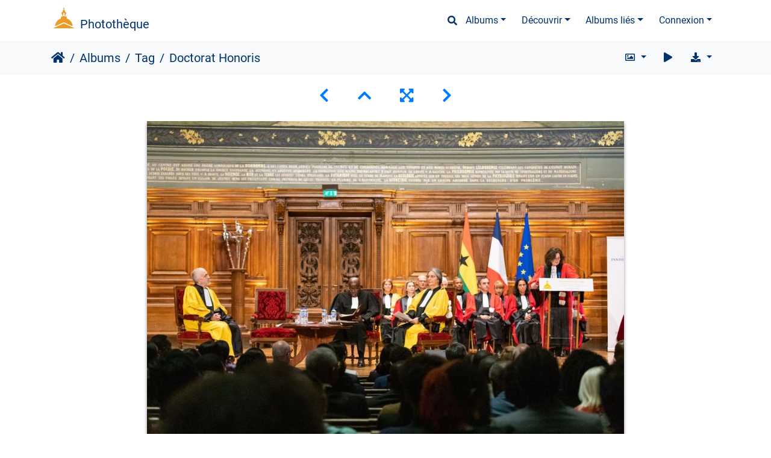

--- FILE ---
content_type: text/html; charset=utf-8
request_url: https://phototheque.univ-paris1.fr/picture.php?/35318/tags/49-evenement
body_size: 25775
content:
<!DOCTYPE html>
<html lang="fr" dir="ltr">
<head>
    <meta http-equiv="Content-Type" content="text/html; charset=utf-8">
    <meta name="generator" content="Piwigo (aka PWG), see piwigo.org">
    <meta name="viewport" content="width=device-width, initial-scale=1.0, maximum-scale=1.0, viewport-fit=cover">
    <meta name="mobile-web-app-capable" content="yes">
    <meta name="apple-mobile-web-app-capable" content="yes">
    <meta name="apple-mobile-web-app-status-bar-style" content="black-translucent">
    <meta http-equiv="X-UA-Compatible" content="IE=edge">
    <meta name="author" content="CLAIR OBSCUR PHOTO">
    <meta name="keywords" content="Anne Hugon, Centre Sorbonne, DHC, Doctorat honoris causa, Evènement, format paysage, Grand amphi, Institution, Nana Addo Dankwa Akufo-Addo, présidence, Relation Internationales, Remise prix / médailles, Soraya Messaï-Bahri, Université Paris 1 Panthéon-Sorbonne">
    <meta name="description" content="Doctorat Honoris  - DoctoratHonoris-©-0129.jpg">

    <title>Doctorat Honoris  | Photothèque</title>
    <link rel="shortcut icon" type="image/x-icon" href="themes/default/icon/favicon.ico">
    <link rel="icon" sizes="192x192" href="themes/bootstrap_darkroom/img/logo.png">
    <link rel="apple-touch-icon" sizes="192x192" href="themes/bootstrap_darkroom/img/logo.png">
    <link rel="start" title="Accueil" href="/" >
    <link rel="search" title="Recherche" href="search.php">
    <link rel="first" title="Première" href="picture.php?/42034/tags/49-evenement">
    <link rel="prev" title="Précédente" href="picture.php?/35325/tags/49-evenement">
    <link rel="next" title="Suivante" href="picture.php?/35317/tags/49-evenement">
    <link rel="last" title="Dernière" href="picture.php?/1774/tags/49-evenement">
    <link rel="up" title="Miniatures" href="index.php?/tags/49-evenement">
    <link rel="canonical" href="picture.php?/35318">

     <link rel="stylesheet" type="text/css" href="themes/bootstrap_darkroom/css/bootstrap-default/bootstrap.min.css?v16.2.0">
<link rel="stylesheet" type="text/css" href="themes/bootstrap_darkroom/node_modules/typeface-roboto/index.css?v16.2.0">
<link rel="stylesheet" type="text/css" href="themes/bootstrap_darkroom/node_modules/@fortawesome/fontawesome-free/css/all.min.css?v16.2.0">
<link rel="stylesheet" type="text/css" href="themes/bootstrap_darkroom/assets/photography-icons/css/PhotographyIcons.css?v16.2.0">
<link rel="stylesheet" type="text/css" href="themes/bootstrap_darkroom/node_modules/bootstrap-social/bootstrap-social.css?v16.2.0">
<link rel="stylesheet" type="text/css" href="themes/bootstrap_darkroom/node_modules/photoswipe/dist/default-skin/default-skin.css?v16.2.0">
<link rel="stylesheet" type="text/css" href="themes/bootstrap_darkroom/node_modules/photoswipe/dist/photoswipe.css?v16.2.0">
<link rel="stylesheet" type="text/css" href="themes/bootstrap_darkroom/css/bootstrap-default/skin.css?v16.2.0">
<link rel="stylesheet" type="text/css" href="themes/bootstrap_darkroom/theme.css?v16.2.0">
<link rel="stylesheet" type="text/css" href="plugins/AMenuManager/amm2.css?v16.2.0">
<link rel="stylesheet" type="text/css" href="local/css/bootstrap_darkroom-rules.css?v16.2.0">
<link rel="stylesheet" type="text/css" href="local/css/rules.css?v16.2.0">
<script type="text/javascript" src="themes/bootstrap_darkroom/node_modules/jquery/dist/jquery.min.js?v16.2.0"></script>
<script type="text/javascript" src="plugins/AMenuManager/js/amm_randomPictPublic.js?v16.2.0"></script>
    
<!-- Plugin Statistics -->


<!-- Matomo -->
<script type="text/javascript">
  var _paq = window._paq = window._paq || [];
  /* tracker methods like "setCustomDimension" should be called before "trackPageView" */
  _paq.push(['trackPageView']);
  _paq.push(['enableLinkTracking']);
  (function() {
    var u="//stats-consult.univ-paris1.fr/";
    _paq.push(['setTrackerUrl', u+'matomo.php']);
    _paq.push(['setSiteId', '49']);
    var d=document, g=d.createElement('script'), s=d.getElementsByTagName('script')[0];
    g.type='text/javascript'; g.async=true; g.src=u+'matomo.js'; s.parentNode.insertBefore(g,s);
  })();
</script>
<noscript><p><img src="//stats-consult.univ-paris1.fr/matomo.php?idsite=49&amp;rec=1" style="border:0;" alt="" /></p></noscript>
<!-- End Matomo Code -->


<!-- Plugin Statistics -->

<link rel="prerender" href="picture.php?/35317/tags/49-evenement"><style type="text/css">
dl#mbIdentification dd:first-of-type { padding-bottom:0 !important; }#mbIdentification .casu { margin:0 1px; }button.casu { center; width: 200px; border: none; margin: 0; padding: 0;}img.casu { padding: 0; margin: 0; width: 100%;}legend.casu { font-size: 12px; }hr.casu { padding: 0.5rem; }</style>
</head>

<body id="thePicturePage" class="section-tags tag-49 image-35318 "  data-infos='{"section":"tags","tag_ids":["49"],"image_id":"35318"}'>

<div id="wrapper">
        <nav class="navbar navbar-expand-lg navbar-main bg-dark navbar-dark">
            <div class="container">
                <a class="navbar-brand mr-auto" href="/">Photothèque</a>
                <button type="button" class="navbar-toggler" data-toggle="collapse" data-target="#navbar-menubar" aria-controls="navbar-menubar" aria-expanded="false" aria-label="Toggle navigation">
                    <span class="fas fa-bars"></span>
                </button>
                <div class="collapse navbar-collapse" id="navbar-menubar">
                  <form class="form-inline navbar-form ml-auto" role="search" action="qsearch.php" method="get" id="quicksearch" onsubmit="return this.q.value!='' && this.q.value!=qsearch_prompt;">
                    <i class="fas fa-search" title="Recherche" aria-hidden="true"></i>
                    <div class="form-group">
                        <input type="text" name="q" id="qsearchInput" class="form-control" placeholder="Recherche" />
                    </div>
                  </form>
<!-- Start of menubar.tpl -->
<ul class="navbar-nav">
<li id="categoriesDropdownMenu" class="nav-item dropdown">
    <a href="#" class="nav-link dropdown-toggle" data-toggle="dropdown">Albums</a>
    <div class="dropdown-menu dropdown-menu-right" role="menu">
        <a class="dropdown-item" data-level="0" href="index.php?/category/5">
            Reportages
            <span class="badge badge-secondary ml-2" title="1602 photos dans 76 sous-albums">1602</span>
        </a>
        <a class="dropdown-item" data-level="0" href="index.php?/category/6">
            Balades
            <span class="badge badge-secondary ml-2" title="54 photos dans cet album">54</span>
        </a>
        <a class="dropdown-item" data-level="0" href="index.php?/category/185">
            Espace presse
            <span class="badge badge-secondary ml-2" title="6 photos dans cet album">6</span>
        </a>
        <div class="dropdown-divider"></div>
        <div class="dropdown-header">1683 photos</div>
    </div>
</li>
    <li class="nav-item dropdown">                                                                                                                                                   
        <a href="#" class="nav-link dropdown-toggle" data-toggle="dropdown">Découvrir</a>
        <div class="dropdown-menu dropdown-menu-right" role="menu">
      <a class="dropdown-item" href="tags.php" title="Voir les tags disponibles">Tags
          <span class="badge badge-secondary ml-2">733</span>      </a>
      <a class="dropdown-item" href="search.php" title="recherche" rel="search">Recherche
                </a>
      <a class="dropdown-item" href="about.php" title="À propos de Piwigo">À propos
                </a>
      <a class="dropdown-item" href="notification.php" title="flux RSS" rel="nofollow">Notifications RSS
                </a>
            <div class="dropdown-divider"></div>
		<a class="dropdown-item" href="index.php?/most_visited" title="afficher les photos les plus vues">Plus vues</a>
		<a class="dropdown-item" href="index.php?/best_rated" title="afficher les photos les mieux notées">Mieux notées</a>
		<a class="dropdown-item" href="random.php" title="afficher un ensemble de photos prises au hasard" rel="nofollow">Photos au hasard</a>
		<a class="dropdown-item" href="index.php?/recent_pics" title="afficher les photos les plus récentes">Photos récentes</a>
		<a class="dropdown-item" href="index.php?/recent_cats" title="afficher les albums récemment mis à jour ou créés">Albums récents</a>
		<a class="dropdown-item" href="index.php?/created-monthly-calendar" title="affichage année par année, mois par mois, jour par jour" rel="nofollow">Calendrier</a>
        </div>
    </li>
<li id="relatedCategoriesDropdownMenu" class="nav-item dropdown">
    <a href="#" class="nav-link dropdown-toggle" data-toggle="dropdown">Albums liés</a>
    <div class="dropdown-menu dropdown-menu-right" role="menu">
       <span class="dropdown-item" data-level="0">Reportages
        <span class="badge badge-secondary ml-2" title="sub-albums">9</span>
       </span>
       <a href="index.php?/category/553"  rel="nofollow" class="dropdown-item" data-level="1">Cérémonie des docteurs 2023
        <span class="badge badge-primary ml-2" title="">18</span>
       </a>
       <a href="index.php?/category/441"  rel="nofollow" class="dropdown-item" data-level="1">Assises du développement durable
        <span class="badge badge-primary ml-2" title="">22</span>
       </a>
       <a href="index.php?/category/423"  rel="nofollow" class="dropdown-item" data-level="1">DHC Nana Addo Dankwa Akufo-Addo
        <span class="badge badge-primary ml-2" title="">53</span>
       </a>
       <a href="index.php?/category/375"  rel="nofollow" class="dropdown-item" data-level="1">Finale CIE 2022
        <span class="badge badge-primary ml-2" title="">23</span>
       </a>
       <a href="index.php?/category/323"  rel="nofollow" class="dropdown-item" data-level="1">Forum Objectif Emploi
        <span class="badge badge-primary ml-2" title="">4</span>
       </a>
       <a href="index.php?/category/218"  rel="nofollow" class="dropdown-item" data-level="1">Concours international d'éloquence 2021 : la finale !
        <span class="badge badge-primary ml-2" title="">45</span>
       </a>
       <a href="index.php?/category/126"  rel="nofollow" class="dropdown-item" data-level="1">Cérémonie des docteurs 2019
        <span class="badge badge-primary ml-2" title="">17</span>
       </a>
       <a href="index.php?/category/92"  rel="nofollow" class="dropdown-item" data-level="1">#1257larencontre : Éclairages sur le cinéma
        <span class="badge badge-primary ml-2" title="">9</span>
       </a>
       <a href="index.php?/category/61"  rel="nofollow" class="dropdown-item" data-level="1">Concours international d'éloquence
        <span class="badge badge-primary ml-2" title="">14</span>
       </a>
       <a href="index.php?/category/6"  rel="nofollow" class="dropdown-item" data-level="0">Balades
        <span class="badge badge-primary ml-2" title="">7</span>
       </a>
       <span class="dropdown-item" data-level="0"> Diapos <!--hidden--> <!--mb-hidden-->
        <span class="badge badge-secondary ml-2" title="sub-albums">1</span>
       </span>
       <a href="index.php?/category/657"  rel="nofollow" class="dropdown-item" data-level="1"> Eloquence retrospective
        <span class="badge badge-primary ml-2" title="">22</span>
       </a>
    </div>
</li>

<li class="nav-item dropdown" id="identificationDropdown">

    <a href="#" class="nav-link dropdown-toggle" data-toggle="dropdown">Connexion</a>
    <div class="dropdown-menu dropdown-menu-right" role="menu">
<div class="dropdown-header"><dd><form id="quickconnect" method="get" action="identification.php"><fieldset style="text-align:center;"><legend class="casu">Authentification avec :</legend><input type="hidden" name="redirect" value="%2Fpicture.php%3F%2F35318%2Ftags%2F49-evenement"><button type="submit" name="authCASU" class="casu" value=""><img class="casu" src="https://www.pantheonsorbonne.fr/sites/default/files/2025-07/Logotype_Panth%C3%A9onSorbonne-Horizontal_RVB_BleuDor%C3%A9%20%281%29.png" alt="Université Paris 1 Panthéon-Sorbonne" /></button><hr class="casu"/><button class="casualt" type="submit" name="noCAS" value="noCAS">Accès presse</button>            </fieldset>
        </form>
    </dd>
         </div>

    </div>


</li>

</ul>
<!-- End of menubar.tpl -->

                </div>
            </div>
        </nav>





<!-- End of header.tpl -->


<style>
.downloadSizeDetails {font-style:italic; font-size:80%;}
</style>


<div id="downloadSizeBox" class="switchBox" style="display:none">
  <div class="switchBoxTitle">Télécharger - Tailles de photo</div>
  <a href="./plugins/download_by_size/action.php?id=35318&amp;part=e&amp;download&amp;size=2small" rel="nofollow">
    XXS - minuscule<span class="downloadSizeDetails"> (240 x 160)</span>
  </a><br>
  <a href="./plugins/download_by_size/action.php?id=35318&amp;part=e&amp;download&amp;size=xsmall" rel="nofollow">
    XS - très petit<span class="downloadSizeDetails"> (432 x 288)</span>
  </a><br>
  <a href="./plugins/download_by_size/action.php?id=35318&amp;part=e&amp;download&amp;size=small" rel="nofollow">
    S - petit<span class="downloadSizeDetails"> (576 x 384)</span>
  </a><br>
  <a href="./plugins/download_by_size/action.php?id=35318&amp;part=e&amp;download&amp;size=medium" rel="nofollow">
    M - moyen<span class="downloadSizeDetails"> (792 x 528)</span>
  </a><br>
  <a href="./plugins/download_by_size/action.php?id=35318&amp;part=e&amp;download&amp;size=large" rel="nofollow">
    L - grand<span class="downloadSizeDetails"> (1008 x 672)</span>
  </a><br>
  <a href="./plugins/download_by_size/action.php?id=35318&amp;part=e&amp;download&amp;size=xlarge" rel="nofollow">
    XL - très grand<span class="downloadSizeDetails"> (1200 x 800)</span>
  </a><br>
  <a href="./plugins/download_by_size/action.php?id=35318&amp;part=e&amp;download&amp;size=xxlarge" rel="nofollow">
    XXL - énorme<span class="downloadSizeDetails"> (1656 x 1104)</span>
  </a><br>
</div>
<!-- Start of picture.tpl -->


<nav class="navbar navbar-contextual navbar-expand-lg navbar-light bg-light sticky-top mb-2">
    <div class="container">
        <div class="navbar-brand">
            <div class="nav-breadcrumb d-inline-flex"><a class="nav-breadcrumb-item" href="/">Accueil</a><a class="nav-breadcrumb-item" href="index.php?/categories">Albums</a><a class="nav-breadcrumb-item" href="tags.php" title="Voir les tags disponibles">Tag</a> <span class="nav-breadcrumb-item active">Doctorat Honoris </span></div>
        </div>
        <button type="button" class="navbar-toggler" data-toggle="collapse" data-target="#secondary-navbar" aria-controls="secondary-navbar" aria-expanded="false" aria-label="Toggle navigation">
            <span class="fas fa-bars"></span>
        </button>
        <div class="navbar-collapse collapse justify-content-end" id="secondary-navbar">
            <ul class="navbar-nav">
                <li class="nav-item dropdown">
                    <a href="#" class="nav-link dropdown-toggle" data-toggle="dropdown" title="Tailles de photo">
                        <i class="far fa-image fa-fw" aria-hidden="true"></i><span class="d-lg-none ml-2">Tailles de photo</span>
                    </a>
                    <div class="dropdown-menu dropdown-menu-right" role="menu">
                        <a id="derivative2small" class="dropdown-item derivative-li" href="javascript:changeImgSrc('_data/i/upload/2022/12/02/20221202230619-1cdb8358-2s.jpg','2small','2small')" rel="nofollow">
                                XXS - minuscule<span class="derivativeSizeDetails"> (240 x 160)</span>
                        </a>
                        <a id="derivativexsmall" class="dropdown-item derivative-li" href="javascript:changeImgSrc('_data/i/upload/2022/12/02/20221202230619-1cdb8358-xs.jpg','xsmall','xsmall')" rel="nofollow">
                                XS - très petit<span class="derivativeSizeDetails"> (432 x 288)</span>
                        </a>
                        <a id="derivativesmall" class="dropdown-item derivative-li" href="javascript:changeImgSrc('_data/i/upload/2022/12/02/20221202230619-1cdb8358-sm.jpg','small','small')" rel="nofollow">
                                S - petit<span class="derivativeSizeDetails"> (576 x 384)</span>
                        </a>
                        <a id="derivativemedium" class="dropdown-item derivative-li active" href="javascript:changeImgSrc('_data/i/upload/2022/12/02/20221202230619-1cdb8358-me.jpg','medium','medium')" rel="nofollow">
                                M - moyen<span class="derivativeSizeDetails"> (792 x 528)</span>
                        </a>
                        <a id="derivativelarge" class="dropdown-item derivative-li" href="javascript:changeImgSrc('_data/i/upload/2022/12/02/20221202230619-1cdb8358-la.jpg','large','large')" rel="nofollow">
                                L - grand<span class="derivativeSizeDetails"> (1008 x 672)</span>
                        </a>
                        <a id="derivativexlarge" class="dropdown-item derivative-li" href="javascript:changeImgSrc('_data/i/upload/2022/12/02/20221202230619-1cdb8358-xl.jpg','xlarge','xlarge')" rel="nofollow">
                                XL - très grand<span class="derivativeSizeDetails"> (1200 x 800)</span>
                        </a>
                        <a id="derivativexxlarge" class="dropdown-item derivative-li" href="javascript:changeImgSrc('_data/i/upload/2022/12/02/20221202230619-1cdb8358-xx.jpg','xxlarge','xxlarge')" rel="nofollow">
                                XXL - énorme<span class="derivativeSizeDetails"> (1656 x 1104)</span>
                        </a>
                    </div>
                </li>
                <li class="nav-item">
                    <a class="nav-link" href="javascript:;" title="diaporama" id="startSlideshow" rel="nofollow">
                        <i class="fas fa-play fa-fw" aria-hidden="true"></i><span class="d-lg-none ml-2 text-capitalize">diaporama</span>
                    </a>
                </li>
                <li class="nav-item">
                    <a id="downloadSwitchLink" class="nav-link" href="#" title="Télécharger ce fichier" rel="nofollow">
                        <i class="fas fa-download fa-fw" aria-hidden="true"></i><span class="d-lg-none ml-2">Télécharger ce fichier</span>
                    </a>
                 </li>
            </ul>
        </div>
    </div>
</nav>


<div id="main-picture-container" class="container">


  <div class="row justify-content-center">
    <div id="navigationButtons" class="col-12 py-2">
<a href="picture.php?/35325/tags/49-evenement" title="Précédente : Doctorat Honoris " id="navPrevPicture"><i class="fas fa-chevron-left" aria-hidden="true"></i></a><a href="index.php?/tags/49-evenement" title="Miniatures"><i class="fas fa-chevron-up"></i></a><a href="javascript:;" title="Plein écran" id="startPhotoSwipe"><i class="fas fa-expand-arrows-alt" aria-hidden="true"></i></a><a href="picture.php?/35317/tags/49-evenement" title="Suivante : Doctorat Honoris " id="navNextPicture"><i class="fas fa-chevron-right" aria-hidden="true"></i></a>    </div>
  </div>

  <div id="theImage" class="row d-block justify-content-center mb-3">
    <img class="path-ext-jpg file-ext-jpg" src="_data/i/upload/2022/12/02/20221202230619-1cdb8358-me.jpg" width="792" height="528" alt="DoctoratHonoris-©-0129.jpg" id="theMainImage" usemap="#mapmedium" title="Doctorat Honoris  - DoctoratHonoris-©-0129.jpg">
  
<map name="map2small"><area shape=rect coords="0,0,60,160" href="picture.php?/35325/tags/49-evenement" title="Précédente : Doctorat Honoris " alt="Doctorat Honoris "><area shape=rect coords="60,0,179,40" href="index.php?/tags/49-evenement" title="Miniatures" alt="Miniatures"><area shape=rect coords="180,0,240,160" href="picture.php?/35317/tags/49-evenement" title="Suivante : Doctorat Honoris " alt="Doctorat Honoris "></map><map name="mapxsmall"><area shape=rect coords="0,0,108,288" href="picture.php?/35325/tags/49-evenement" title="Précédente : Doctorat Honoris " alt="Doctorat Honoris "><area shape=rect coords="108,0,322,72" href="index.php?/tags/49-evenement" title="Miniatures" alt="Miniatures"><area shape=rect coords="324,0,432,288" href="picture.php?/35317/tags/49-evenement" title="Suivante : Doctorat Honoris " alt="Doctorat Honoris "></map><map name="mapsmall"><area shape=rect coords="0,0,144,384" href="picture.php?/35325/tags/49-evenement" title="Précédente : Doctorat Honoris " alt="Doctorat Honoris "><area shape=rect coords="144,0,429,96" href="index.php?/tags/49-evenement" title="Miniatures" alt="Miniatures"><area shape=rect coords="433,0,576,384" href="picture.php?/35317/tags/49-evenement" title="Suivante : Doctorat Honoris " alt="Doctorat Honoris "></map><map name="mapmedium"><area shape=rect coords="0,0,198,528" href="picture.php?/35325/tags/49-evenement" title="Précédente : Doctorat Honoris " alt="Doctorat Honoris "><area shape=rect coords="198,0,591,132" href="index.php?/tags/49-evenement" title="Miniatures" alt="Miniatures"><area shape=rect coords="595,0,792,528" href="picture.php?/35317/tags/49-evenement" title="Suivante : Doctorat Honoris " alt="Doctorat Honoris "></map><map name="maplarge"><area shape=rect coords="0,0,252,672" href="picture.php?/35325/tags/49-evenement" title="Précédente : Doctorat Honoris " alt="Doctorat Honoris "><area shape=rect coords="252,0,752,168" href="index.php?/tags/49-evenement" title="Miniatures" alt="Miniatures"><area shape=rect coords="757,0,1008,672" href="picture.php?/35317/tags/49-evenement" title="Suivante : Doctorat Honoris " alt="Doctorat Honoris "></map><map name="mapxlarge"><area shape=rect coords="0,0,300,800" href="picture.php?/35325/tags/49-evenement" title="Précédente : Doctorat Honoris " alt="Doctorat Honoris "><area shape=rect coords="300,0,895,200" href="index.php?/tags/49-evenement" title="Miniatures" alt="Miniatures"><area shape=rect coords="902,0,1200,800" href="picture.php?/35317/tags/49-evenement" title="Suivante : Doctorat Honoris " alt="Doctorat Honoris "></map><map name="mapxxlarge"><area shape=rect coords="0,0,414,1104" href="picture.php?/35325/tags/49-evenement" title="Précédente : Doctorat Honoris " alt="Doctorat Honoris "><area shape=rect coords="414,0,1235,276" href="index.php?/tags/49-evenement" title="Miniatures" alt="Miniatures"><area shape=rect coords="1245,0,1656,1104" href="picture.php?/35317/tags/49-evenement" title="Suivante : Doctorat Honoris " alt="Doctorat Honoris "></map>
  </div>


  <div id="theImageComment" class="row justify-content-center mb-3">
  </div>

    </div>

<div id="carousel-container" class="container">
  <div id="theImageCarousel" class="row mx-0 d-none">
    <div class="col-lg-10 col-md-12 mx-auto">
      <div id="thumbnailCarousel" class="slick-carousel">
                        <div class="text-center">
          <a  href="picture.php?/42034/tags/49-evenement" data-index="0" data-name="Docteurs" data-description="Cérémonie des docteurs 2023" data-src-xlarge="_data/i/upload/2024/02/21/20240221204745-3d92e451-xx.jpg" data-size-xlarge="1656 x 1104" data-src-large="_data/i/upload/2024/02/21/20240221204745-3d92e451-la.jpg" data-size-large="1008 x 672" data-src-medium="_data/i/upload/2024/02/21/20240221204745-3d92e451-me.jpg" data-size-medium="792 x 528">
            <img data-lazy="_data/i/upload/2024/02/21/20240221204745-3d92e451-sq.jpg" alt="Docteurs" title="" class="img-fluid path-ext-jpg file-ext-jpg">
          </a>
        </div>
                        <div class="text-center">
          <a  href="picture.php?/41984/tags/49-evenement" data-index="1" data-name="Docteurs" data-description="Cérémonie des docteurs 2023" data-src-xlarge="_data/i/upload/2024/02/21/20240221202731-b952b902-xx.jpg" data-size-xlarge="1656 x 1104" data-src-large="_data/i/upload/2024/02/21/20240221202731-b952b902-la.jpg" data-size-large="1008 x 672" data-src-medium="_data/i/upload/2024/02/21/20240221202731-b952b902-me.jpg" data-size-medium="792 x 528">
            <img data-lazy="_data/i/upload/2024/02/21/20240221202731-b952b902-sq.jpg" alt="Docteurs" title="" class="img-fluid path-ext-jpg file-ext-jpg">
          </a>
        </div>
                        <div class="text-center">
          <a  href="picture.php?/41967/tags/49-evenement" data-index="2" data-name="Docteurs" data-description="Cérémonie des docteurs 2023" data-src-xlarge="_data/i/upload/2024/02/21/20240221202045-812323a8-xx.jpg" data-size-xlarge="1656 x 1104" data-src-large="_data/i/upload/2024/02/21/20240221202045-812323a8-la.jpg" data-size-large="1008 x 672" data-src-medium="_data/i/upload/2024/02/21/20240221202045-812323a8-me.jpg" data-size-medium="792 x 528">
            <img data-lazy="_data/i/upload/2024/02/21/20240221202045-812323a8-sq.jpg" alt="Docteurs" title="" class="img-fluid path-ext-jpg file-ext-jpg">
          </a>
        </div>
                        <div class="text-center">
          <a  href="picture.php?/41951/tags/49-evenement" data-index="3" data-name="Docteurs" data-description="Cérémonie des docteurs 2023" data-src-xlarge="_data/i/upload/2024/02/21/20240221201222-99d4e89a-xx.jpg" data-size-xlarge="1656 x 1104" data-src-large="_data/i/upload/2024/02/21/20240221201222-99d4e89a-la.jpg" data-size-large="1008 x 672" data-src-medium="_data/i/upload/2024/02/21/20240221201222-99d4e89a-me.jpg" data-size-medium="792 x 528">
            <img data-lazy="_data/i/upload/2024/02/21/20240221201222-99d4e89a-sq.jpg" alt="Docteurs" title="" class="img-fluid path-ext-jpg file-ext-jpg">
          </a>
        </div>
                        <div class="text-center">
          <a  href="picture.php?/41909/tags/49-evenement" data-index="4" data-name="Docteurs" data-description="Cérémonie des docteurs 2023" data-src-xlarge="_data/i/upload/2024/02/21/20240221195533-d88da75e-xx.jpg" data-size-xlarge="1656 x 1104" data-src-large="_data/i/upload/2024/02/21/20240221195533-d88da75e-la.jpg" data-size-large="1008 x 672" data-src-medium="_data/i/upload/2024/02/21/20240221195533-d88da75e-me.jpg" data-size-medium="792 x 528">
            <img data-lazy="_data/i/upload/2024/02/21/20240221195533-d88da75e-sq.jpg" alt="Docteurs" title="" class="img-fluid path-ext-jpg file-ext-jpg">
          </a>
        </div>
                        <div class="text-center">
          <a  href="picture.php?/41884/tags/49-evenement" data-index="5" data-name="Docteurs" data-description="Cérémonie des docteurs 2023" data-src-xlarge="_data/i/upload/2024/02/21/20240221194457-e5abcd63-xx.jpg" data-size-xlarge="1656 x 1104" data-src-large="_data/i/upload/2024/02/21/20240221194457-e5abcd63-la.jpg" data-size-large="1008 x 672" data-src-medium="_data/i/upload/2024/02/21/20240221194457-e5abcd63-me.jpg" data-size-medium="792 x 528">
            <img data-lazy="_data/i/upload/2024/02/21/20240221194457-e5abcd63-sq.jpg" alt="Docteurs" title="" class="img-fluid path-ext-jpg file-ext-jpg">
          </a>
        </div>
                        <div class="text-center">
          <a  href="picture.php?/41867/tags/49-evenement" data-index="6" data-name="Docteurs" data-description="Cérémonie des docteurs 2023" data-src-xlarge="_data/i/upload/2024/02/21/20240221193731-b28ac095-xx.jpg" data-size-xlarge="1656 x 1104" data-src-large="_data/i/upload/2024/02/21/20240221193731-b28ac095-la.jpg" data-size-large="1008 x 672" data-src-medium="_data/i/upload/2024/02/21/20240221193731-b28ac095-me.jpg" data-size-medium="792 x 528">
            <img data-lazy="_data/i/upload/2024/02/21/20240221193731-b28ac095-sq.jpg" alt="Docteurs" title="" class="img-fluid path-ext-jpg file-ext-jpg">
          </a>
        </div>
                        <div class="text-center">
          <a  href="picture.php?/41858/tags/49-evenement" data-index="7" data-name="Docteurs" data-description="Cérémonie des docteurs 2023" data-src-xlarge="_data/i/upload/2024/02/21/20240221193328-d8a2d7b1-xx.jpg" data-size-xlarge="1656 x 1104" data-src-large="_data/i/upload/2024/02/21/20240221193328-d8a2d7b1-la.jpg" data-size-large="1008 x 672" data-src-medium="_data/i/upload/2024/02/21/20240221193328-d8a2d7b1-me.jpg" data-size-medium="792 x 528">
            <img data-lazy="_data/i/upload/2024/02/21/20240221193328-d8a2d7b1-sq.jpg" alt="Docteurs" title="" class="img-fluid path-ext-jpg file-ext-jpg">
          </a>
        </div>
                        <div class="text-center">
          <a  href="picture.php?/41857/tags/49-evenement" data-index="8" data-name="Docteurs" data-description="Cérémonie des docteurs 2023" data-src-xlarge="_data/i/upload/2024/02/21/20240221193301-cf978bcf-xx.jpg" data-size-xlarge="828 x 1242" data-src-large="_data/i/upload/2024/02/21/20240221193301-cf978bcf-la.jpg" data-size-large="504 x 756" data-src-medium="_data/i/upload/2024/02/21/20240221193301-cf978bcf-me.jpg" data-size-medium="396 x 594">
            <img data-lazy="_data/i/upload/2024/02/21/20240221193301-cf978bcf-sq.jpg" alt="Docteurs" title="" class="img-fluid path-ext-jpg file-ext-jpg">
          </a>
        </div>
                        <div class="text-center">
          <a  href="picture.php?/41831/tags/49-evenement" data-index="9" data-name="Docteurs" data-description="Cérémonie des docteurs 2023" data-src-xlarge="_data/i/upload/2024/02/21/20240221192005-f4107988-xx.jpg" data-size-xlarge="1656 x 1104" data-src-large="_data/i/upload/2024/02/21/20240221192005-f4107988-la.jpg" data-size-large="1008 x 672" data-src-medium="_data/i/upload/2024/02/21/20240221192005-f4107988-me.jpg" data-size-medium="792 x 528">
            <img data-lazy="_data/i/upload/2024/02/21/20240221192005-f4107988-sq.jpg" alt="Docteurs" title="" class="img-fluid path-ext-jpg file-ext-jpg">
          </a>
        </div>
                        <div class="text-center">
          <a  href="picture.php?/41829/tags/49-evenement" data-index="10" data-name="Docteurs" data-description="Cérémonie des docteurs 2023" data-src-xlarge="_data/i/upload/2024/02/21/20240221191906-5a94106b-xx.jpg" data-size-xlarge="1656 x 1104" data-src-large="_data/i/upload/2024/02/21/20240221191906-5a94106b-la.jpg" data-size-large="1008 x 672" data-src-medium="_data/i/upload/2024/02/21/20240221191906-5a94106b-me.jpg" data-size-medium="792 x 528">
            <img data-lazy="_data/i/upload/2024/02/21/20240221191906-5a94106b-sq.jpg" alt="Docteurs" title="" class="img-fluid path-ext-jpg file-ext-jpg">
          </a>
        </div>
                        <div class="text-center">
          <a  href="picture.php?/41822/tags/49-evenement" data-index="11" data-name="Docteurs" data-description="Cérémonie des docteurs 2023" data-src-xlarge="_data/i/upload/2024/02/21/20240221191659-d2a891b2-xx.jpg" data-size-xlarge="1656 x 1104" data-src-large="_data/i/upload/2024/02/21/20240221191659-d2a891b2-la.jpg" data-size-large="1008 x 672" data-src-medium="_data/i/upload/2024/02/21/20240221191659-d2a891b2-me.jpg" data-size-medium="792 x 528">
            <img data-lazy="_data/i/upload/2024/02/21/20240221191659-d2a891b2-sq.jpg" alt="Docteurs" title="" class="img-fluid path-ext-jpg file-ext-jpg">
          </a>
        </div>
                        <div class="text-center">
          <a  href="picture.php?/41814/tags/49-evenement" data-index="12" data-name="Docteurs" data-description="Cérémonie des docteurs 2023" data-src-xlarge="_data/i/upload/2024/02/21/20240221191426-f6013404-xx.jpg" data-size-xlarge="1656 x 1104" data-src-large="_data/i/upload/2024/02/21/20240221191426-f6013404-la.jpg" data-size-large="1008 x 672" data-src-medium="_data/i/upload/2024/02/21/20240221191426-f6013404-me.jpg" data-size-medium="792 x 528">
            <img data-lazy="_data/i/upload/2024/02/21/20240221191426-f6013404-sq.jpg" alt="Docteurs" title="" class="img-fluid path-ext-jpg file-ext-jpg">
          </a>
        </div>
                        <div class="text-center">
          <a  href="picture.php?/41809/tags/49-evenement" data-index="13" data-name="Docteurs" data-description="Cérémonie des docteurs 2023" data-src-xlarge="_data/i/upload/2024/02/21/20240221191200-3b23dee7-xx.jpg" data-size-xlarge="1656 x 1104" data-src-large="_data/i/upload/2024/02/21/20240221191200-3b23dee7-la.jpg" data-size-large="1008 x 672" data-src-medium="_data/i/upload/2024/02/21/20240221191200-3b23dee7-me.jpg" data-size-medium="792 x 528">
            <img data-lazy="_data/i/upload/2024/02/21/20240221191200-3b23dee7-sq.jpg" alt="Docteurs" title="" class="img-fluid path-ext-jpg file-ext-jpg">
          </a>
        </div>
                        <div class="text-center">
          <a  href="picture.php?/41807/tags/49-evenement" data-index="14" data-name="Docteurs" data-description="Cérémonie des docteurs 2023" data-src-xlarge="_data/i/upload/2024/02/21/20240221191103-0662ef20-xx.jpg" data-size-xlarge="1656 x 1104" data-src-large="_data/i/upload/2024/02/21/20240221191103-0662ef20-la.jpg" data-size-large="1008 x 672" data-src-medium="_data/i/upload/2024/02/21/20240221191103-0662ef20-me.jpg" data-size-medium="792 x 528">
            <img data-lazy="_data/i/upload/2024/02/21/20240221191103-0662ef20-sq.jpg" alt="Docteurs" title="" class="img-fluid path-ext-jpg file-ext-jpg">
          </a>
        </div>
                        <div class="text-center">
          <a  href="picture.php?/41790/tags/49-evenement" data-index="15" data-name="Docteurs" data-description="Cérémonie des docteurs 2023" data-src-xlarge="_data/i/upload/2024/02/21/20240221190317-9f0109a1-xx.jpg" data-size-xlarge="1656 x 1104" data-src-large="_data/i/upload/2024/02/21/20240221190317-9f0109a1-la.jpg" data-size-large="1008 x 672" data-src-medium="_data/i/upload/2024/02/21/20240221190317-9f0109a1-me.jpg" data-size-medium="792 x 528">
            <img data-lazy="_data/i/upload/2024/02/21/20240221190317-9f0109a1-sq.jpg" alt="Docteurs" title="" class="img-fluid path-ext-jpg file-ext-jpg">
          </a>
        </div>
                        <div class="text-center">
          <a  href="picture.php?/41786/tags/49-evenement" data-index="16" data-name="Docteurs" data-description="Cérémonie des docteurs 2023" data-src-xlarge="_data/i/upload/2024/02/21/20240221190145-15896bb3-xx.jpg" data-size-xlarge="1656 x 1104" data-src-large="_data/i/upload/2024/02/21/20240221190145-15896bb3-la.jpg" data-size-large="1008 x 672" data-src-medium="_data/i/upload/2024/02/21/20240221190145-15896bb3-me.jpg" data-size-medium="792 x 528">
            <img data-lazy="_data/i/upload/2024/02/21/20240221190145-15896bb3-sq.jpg" alt="Docteurs" title="" class="img-fluid path-ext-jpg file-ext-jpg">
          </a>
        </div>
                        <div class="text-center">
          <a  href="picture.php?/41777/tags/49-evenement" data-index="17" data-name="Docteurs" data-description="Cérémonie des docteurs 2023" data-src-xlarge="_data/i/upload/2024/02/21/20240221185827-e91dc057-xx.jpg" data-size-xlarge="1656 x 1104" data-src-large="_data/i/upload/2024/02/21/20240221185827-e91dc057-la.jpg" data-size-large="1008 x 672" data-src-medium="_data/i/upload/2024/02/21/20240221185827-e91dc057-me.jpg" data-size-medium="792 x 528">
            <img data-lazy="_data/i/upload/2024/02/21/20240221185827-e91dc057-sq.jpg" alt="Docteurs" title="" class="img-fluid path-ext-jpg file-ext-jpg">
          </a>
        </div>
                        <div class="text-center">
          <a  href="picture.php?/36734/tags/49-evenement" data-index="18" data-name="Clôture" data-description="Clôture" data-src-xlarge="_data/i/upload/2022/12/14/20221214154938-8e87fe1f-xx.jpg" data-size-xlarge="1656 x 1104" data-src-large="_data/i/upload/2022/12/14/20221214154938-8e87fe1f-la.jpg" data-size-large="1008 x 672" data-src-medium="_data/i/upload/2022/12/14/20221214154938-8e87fe1f-me.jpg" data-size-medium="792 x 528">
            <img data-lazy="_data/i/upload/2022/12/14/20221214154938-8e87fe1f-sq.jpg" alt="Clôture" title="" class="img-fluid path-ext-jpg file-ext-jpg">
          </a>
        </div>
                        <div class="text-center">
          <a  href="picture.php?/36730/tags/49-evenement" data-index="19" data-name="Clôture" data-description="Clôture" data-src-xlarge="_data/i/upload/2022/12/14/20221214154841-384db4d8-xx.jpg" data-size-xlarge="1656 x 1103" data-src-large="_data/i/upload/2022/12/14/20221214154841-384db4d8-la.jpg" data-size-large="1008 x 671" data-src-medium="_data/i/upload/2022/12/14/20221214154841-384db4d8-me.jpg" data-size-medium="792 x 527">
            <img data-lazy="_data/i/upload/2022/12/14/20221214154841-384db4d8-sq.jpg" alt="Clôture" title="" class="img-fluid path-ext-jpg file-ext-jpg">
          </a>
        </div>
                        <div class="text-center">
          <a  href="picture.php?/36729/tags/49-evenement" data-index="20" data-name="Clôture" data-description="Clôture" data-src-xlarge="_data/i/upload/2022/12/14/20221214154829-ae9f626a-xx.jpg" data-size-xlarge="1656 x 1104" data-src-large="_data/i/upload/2022/12/14/20221214154829-ae9f626a-la.jpg" data-size-large="1008 x 672" data-src-medium="_data/i/upload/2022/12/14/20221214154829-ae9f626a-me.jpg" data-size-medium="792 x 528">
            <img data-lazy="_data/i/upload/2022/12/14/20221214154829-ae9f626a-sq.jpg" alt="Clôture" title="" class="img-fluid path-ext-jpg file-ext-jpg">
          </a>
        </div>
                        <div class="text-center">
          <a  href="picture.php?/36727/tags/49-evenement" data-index="21" data-name="Clôture" data-description="Clôture" data-src-xlarge="_data/i/upload/2022/12/14/20221214154750-32dd2cee-xx.jpg" data-size-xlarge="1656 x 1104" data-src-large="_data/i/upload/2022/12/14/20221214154750-32dd2cee-la.jpg" data-size-large="1008 x 672" data-src-medium="_data/i/upload/2022/12/14/20221214154750-32dd2cee-me.jpg" data-size-medium="792 x 528">
            <img data-lazy="_data/i/upload/2022/12/14/20221214154750-32dd2cee-sq.jpg" alt="Clôture" title="" class="img-fluid path-ext-jpg file-ext-jpg">
          </a>
        </div>
                        <div class="text-center">
          <a  href="picture.php?/36725/tags/49-evenement" data-index="22" data-name="Clôture" data-description="Clôture" data-src-xlarge="_data/i/upload/2022/12/14/20221214154720-0dfc9db8-xx.jpg" data-size-xlarge="1656 x 1103" data-src-large="_data/i/upload/2022/12/14/20221214154720-0dfc9db8-la.jpg" data-size-large="1008 x 671" data-src-medium="_data/i/upload/2022/12/14/20221214154720-0dfc9db8-me.jpg" data-size-medium="792 x 527">
            <img data-lazy="_data/i/upload/2022/12/14/20221214154720-0dfc9db8-sq.jpg" alt="Clôture" title="" class="img-fluid path-ext-jpg file-ext-jpg">
          </a>
        </div>
                        <div class="text-center">
          <a  href="picture.php?/36723/tags/49-evenement" data-index="23" data-name="Clôture" data-description="Clôture" data-src-xlarge="_data/i/upload/2022/12/14/20221214154655-4fabd58d-xx.jpg" data-size-xlarge="1656 x 1103" data-src-large="_data/i/upload/2022/12/14/20221214154655-4fabd58d-la.jpg" data-size-large="1008 x 671" data-src-medium="_data/i/upload/2022/12/14/20221214154655-4fabd58d-me.jpg" data-size-medium="792 x 527">
            <img data-lazy="_data/i/upload/2022/12/14/20221214154655-4fabd58d-sq.jpg" alt="Clôture" title="" class="img-fluid path-ext-jpg file-ext-jpg">
          </a>
        </div>
                        <div class="text-center">
          <a  href="picture.php?/36716/tags/49-evenement" data-index="24" data-name="Clôture" data-description="Clôture" data-src-xlarge="_data/i/upload/2022/12/14/20221214154525-94317814-xx.jpg" data-size-xlarge="1656 x 1104" data-src-large="_data/i/upload/2022/12/14/20221214154525-94317814-la.jpg" data-size-large="1008 x 672" data-src-medium="_data/i/upload/2022/12/14/20221214154525-94317814-me.jpg" data-size-medium="792 x 528">
            <img data-lazy="_data/i/upload/2022/12/14/20221214154525-94317814-sq.jpg" alt="Clôture" title="" class="img-fluid path-ext-jpg file-ext-jpg">
          </a>
        </div>
                        <div class="text-center">
          <a  href="picture.php?/36715/tags/49-evenement" data-index="25" data-name="Clôture" data-description="Clôture" data-src-xlarge="_data/i/upload/2022/12/14/20221214154511-da85a418-xx.jpg" data-size-xlarge="1656 x 1104" data-src-large="_data/i/upload/2022/12/14/20221214154511-da85a418-la.jpg" data-size-large="1008 x 672" data-src-medium="_data/i/upload/2022/12/14/20221214154511-da85a418-me.jpg" data-size-medium="792 x 528">
            <img data-lazy="_data/i/upload/2022/12/14/20221214154511-da85a418-sq.jpg" alt="Clôture" title="" class="img-fluid path-ext-jpg file-ext-jpg">
          </a>
        </div>
                        <div class="text-center">
          <a  href="picture.php?/36711/tags/49-evenement" data-index="26" data-name="Atelier alimentation" data-description="Atelier Défis et étapes pour une alimentation durable à l’université ?" data-src-xlarge="_data/i/upload/2022/12/14/20221214154432-26a5fc40-xx.jpg" data-size-xlarge="1656 x 1104" data-src-large="_data/i/upload/2022/12/14/20221214154432-26a5fc40-la.jpg" data-size-large="1008 x 672" data-src-medium="_data/i/upload/2022/12/14/20221214154432-26a5fc40-me.jpg" data-size-medium="792 x 528">
            <img data-lazy="_data/i/upload/2022/12/14/20221214154432-26a5fc40-sq.jpg" alt="Atelier alimentation" title="" class="img-fluid path-ext-jpg file-ext-jpg">
          </a>
        </div>
                        <div class="text-center">
          <a  href="picture.php?/36708/tags/49-evenement" data-index="27" data-name="Atelier alimentation" data-description="Atelier Défis et étapes pour une alimentation durable à l’université ?" data-src-xlarge="_data/i/upload/2022/12/14/20221214154353-74f1350f-xx.jpg" data-size-xlarge="1656 x 1104" data-src-large="_data/i/upload/2022/12/14/20221214154353-74f1350f-la.jpg" data-size-large="1008 x 672" data-src-medium="_data/i/upload/2022/12/14/20221214154353-74f1350f-me.jpg" data-size-medium="792 x 528">
            <img data-lazy="_data/i/upload/2022/12/14/20221214154353-74f1350f-sq.jpg" alt="Atelier alimentation" title="" class="img-fluid path-ext-jpg file-ext-jpg">
          </a>
        </div>
                        <div class="text-center">
          <a  href="picture.php?/36706/tags/49-evenement" data-index="28" data-name="Atelier alimentation" data-description="Atelier Défis et étapes pour une alimentation durable à l’université ?" data-src-xlarge="_data/i/upload/2022/12/14/20221214154328-ad6cfacc-xx.jpg" data-size-xlarge="1656 x 1104" data-src-large="_data/i/upload/2022/12/14/20221214154328-ad6cfacc-la.jpg" data-size-large="1008 x 672" data-src-medium="_data/i/upload/2022/12/14/20221214154328-ad6cfacc-me.jpg" data-size-medium="792 x 528">
            <img data-lazy="_data/i/upload/2022/12/14/20221214154328-ad6cfacc-sq.jpg" alt="Atelier alimentation" title="" class="img-fluid path-ext-jpg file-ext-jpg">
          </a>
        </div>
                        <div class="text-center">
          <a  href="picture.php?/36702/tags/49-evenement" data-index="29" data-name="Ateliers Ressources humaines" data-description="Assises du développement durable, Ateliers Ressources humaines - Recrutement, logement, transport et fatigue" data-src-xlarge="_data/i/upload/2022/12/14/20221214154243-70f6fc96-xx.jpg" data-size-xlarge="1656 x 1104" data-src-large="_data/i/upload/2022/12/14/20221214154243-70f6fc96-la.jpg" data-size-large="1008 x 672" data-src-medium="_data/i/upload/2022/12/14/20221214154243-70f6fc96-me.jpg" data-size-medium="792 x 528">
            <img data-lazy="_data/i/upload/2022/12/14/20221214154243-70f6fc96-sq.jpg" alt="Ateliers Ressources humaines" title="" class="img-fluid path-ext-jpg file-ext-jpg">
          </a>
        </div>
                        <div class="text-center">
          <a  href="picture.php?/36700/tags/49-evenement" data-index="30" data-name="Ateliers Ressources humaines" data-description="Assises du développement durable, Ateliers Ressources humaines - Recrutement, logement, transport et fatigue" data-src-xlarge="_data/i/upload/2022/12/14/20221214154220-5c04b993-xx.jpg" data-size-xlarge="1656 x 1104" data-src-large="_data/i/upload/2022/12/14/20221214154220-5c04b993-la.jpg" data-size-large="1008 x 672" data-src-medium="_data/i/upload/2022/12/14/20221214154220-5c04b993-me.jpg" data-size-medium="792 x 528">
            <img data-lazy="_data/i/upload/2022/12/14/20221214154220-5c04b993-sq.jpg" alt="Ateliers Ressources humaines" title="" class="img-fluid path-ext-jpg file-ext-jpg">
          </a>
        </div>
                        <div class="text-center">
          <a  href="picture.php?/36699/tags/49-evenement" data-index="31" data-name="Ateliers Ressources humaines" data-description="Assises du développement durable, Ateliers Ressources humaines - Recrutement, logement, transport et fatigue" data-src-xlarge="_data/i/upload/2022/12/14/20221214154210-7975e6e8-xx.jpg" data-size-xlarge="1656 x 1104" data-src-large="_data/i/upload/2022/12/14/20221214154210-7975e6e8-la.jpg" data-size-large="1008 x 672" data-src-medium="_data/i/upload/2022/12/14/20221214154210-7975e6e8-me.jpg" data-size-medium="792 x 528">
            <img data-lazy="_data/i/upload/2022/12/14/20221214154210-7975e6e8-sq.jpg" alt="Ateliers Ressources humaines" title="" class="img-fluid path-ext-jpg file-ext-jpg">
          </a>
        </div>
                        <div class="text-center">
          <a  href="picture.php?/36698/tags/49-evenement" data-index="32" data-name="Ateliers Ressources humaines" data-description="Assises du développement durable, Ateliers Ressources humaines - Recrutement, logement, transport et fatigue" data-src-xlarge="_data/i/upload/2022/12/14/20221214154158-09e21f51-xx.jpg" data-size-xlarge="1656 x 1104" data-src-large="_data/i/upload/2022/12/14/20221214154158-09e21f51-la.jpg" data-size-large="1008 x 672" data-src-medium="_data/i/upload/2022/12/14/20221214154158-09e21f51-me.jpg" data-size-medium="792 x 528">
            <img data-lazy="_data/i/upload/2022/12/14/20221214154158-09e21f51-sq.jpg" alt="Ateliers Ressources humaines" title="" class="img-fluid path-ext-jpg file-ext-jpg">
          </a>
        </div>
                        <div class="text-center">
          <a  href="picture.php?/36651/tags/49-evenement" data-index="33" data-name="Cérémonie d'ouverture" data-description="Assises du développement durable, ouverture dans les grands salons de la Sorbonne" data-src-xlarge="_data/i/upload/2022/12/12/20221212180504-d9b811f0-xx.jpg" data-size-xlarge="1656 x 1103" data-src-large="_data/i/upload/2022/12/12/20221212180504-d9b811f0-la.jpg" data-size-large="1008 x 671" data-src-medium="_data/i/upload/2022/12/12/20221212180504-d9b811f0-me.jpg" data-size-medium="792 x 527">
            <img data-lazy="_data/i/upload/2022/12/12/20221212180504-d9b811f0-sq.jpg" alt="Cérémonie d&#039;ouverture" title="" class="img-fluid path-ext-jpg file-ext-jpg">
          </a>
        </div>
                        <div class="text-center">
          <a  href="picture.php?/36645/tags/49-evenement" data-index="34" data-name="Cérémonie d'ouverture" data-description="Assises du développement durable, ouverture dans les grands salons de la Sorbonne" data-src-xlarge="_data/i/upload/2022/12/12/20221212180304-b3a9b737-xx.jpg" data-size-xlarge="1656 x 1104" data-src-large="_data/i/upload/2022/12/12/20221212180304-b3a9b737-la.jpg" data-size-large="1008 x 672" data-src-medium="_data/i/upload/2022/12/12/20221212180304-b3a9b737-me.jpg" data-size-medium="792 x 528">
            <img data-lazy="_data/i/upload/2022/12/12/20221212180304-b3a9b737-sq.jpg" alt="Cérémonie d&#039;ouverture" title="" class="img-fluid path-ext-jpg file-ext-jpg">
          </a>
        </div>
                        <div class="text-center">
          <a  href="picture.php?/36644/tags/49-evenement" data-index="35" data-name="Cérémonie d'ouverture" data-description="Assises du développement durable, ouverture dans les grands salons de la Sorbonne" data-src-xlarge="_data/i/upload/2022/12/12/20221212180249-5028ddbc-xx.jpg" data-size-xlarge="1656 x 1104" data-src-large="_data/i/upload/2022/12/12/20221212180249-5028ddbc-la.jpg" data-size-large="1008 x 672" data-src-medium="_data/i/upload/2022/12/12/20221212180249-5028ddbc-me.jpg" data-size-medium="792 x 528">
            <img data-lazy="_data/i/upload/2022/12/12/20221212180249-5028ddbc-sq.jpg" alt="Cérémonie d&#039;ouverture" title="" class="img-fluid path-ext-jpg file-ext-jpg">
          </a>
        </div>
                        <div class="text-center">
          <a  href="picture.php?/36642/tags/49-evenement" data-index="36" data-name="Cérémonie d'ouverture" data-description="Assises du développement durable, ouverture dans les grands salons de la Sorbonne" data-src-xlarge="_data/i/upload/2022/12/12/20221212180222-a9afb22b-xx.jpg" data-size-xlarge="1656 x 1104" data-src-large="_data/i/upload/2022/12/12/20221212180222-a9afb22b-la.jpg" data-size-large="1008 x 672" data-src-medium="_data/i/upload/2022/12/12/20221212180222-a9afb22b-me.jpg" data-size-medium="792 x 528">
            <img data-lazy="_data/i/upload/2022/12/12/20221212180222-a9afb22b-sq.jpg" alt="Cérémonie d&#039;ouverture" title="" class="img-fluid path-ext-jpg file-ext-jpg">
          </a>
        </div>
                        <div class="text-center">
          <a  href="picture.php?/36615/tags/49-evenement" data-index="37" data-name="Cérémonie d'ouverture" data-description="Assises du développement durable, ouverture dans les grands salons de la Sorbonne" data-src-xlarge="_data/i/upload/2022/12/12/20221212171045-2bce1a8e-xx.jpg" data-size-xlarge="1656 x 1104" data-src-large="_data/i/upload/2022/12/12/20221212171045-2bce1a8e-la.jpg" data-size-large="1008 x 672" data-src-medium="_data/i/upload/2022/12/12/20221212171045-2bce1a8e-me.jpg" data-size-medium="792 x 528">
            <img data-lazy="_data/i/upload/2022/12/12/20221212171045-2bce1a8e-sq.jpg" alt="Cérémonie d&#039;ouverture" title="" class="img-fluid path-ext-jpg file-ext-jpg">
          </a>
        </div>
                        <div class="text-center">
          <a  href="picture.php?/36632/tags/49-evenement" data-index="38" data-name="Cérémonie d'ouverture" data-description="Assises du développement durable, ouverture dans les grands salons de la Sorbonne" data-src-xlarge="_data/i/upload/2022/12/12/20221212180001-f0dab9ff-xx.jpg" data-size-xlarge="1656 x 1104" data-src-large="_data/i/upload/2022/12/12/20221212180001-f0dab9ff-la.jpg" data-size-large="1008 x 672" data-src-medium="_data/i/upload/2022/12/12/20221212180001-f0dab9ff-me.jpg" data-size-medium="792 x 528">
            <img data-lazy="_data/i/upload/2022/12/12/20221212180001-f0dab9ff-sq.jpg" alt="Cérémonie d&#039;ouverture" title="" class="img-fluid path-ext-jpg file-ext-jpg">
          </a>
        </div>
                        <div class="text-center">
          <a  href="picture.php?/36631/tags/49-evenement" data-index="39" data-name="Cérémonie d'ouverture" data-description="Assises du développement durable, ouverture dans les grands salons de la Sorbonne" data-src-xlarge="_data/i/upload/2022/12/12/20221212175946-63dccd2c-xx.jpg" data-size-xlarge="1656 x 1104" data-src-large="_data/i/upload/2022/12/12/20221212175946-63dccd2c-la.jpg" data-size-large="1008 x 672" data-src-medium="_data/i/upload/2022/12/12/20221212175946-63dccd2c-me.jpg" data-size-medium="792 x 528">
            <img data-lazy="_data/i/upload/2022/12/12/20221212175946-63dccd2c-sq.jpg" alt="Cérémonie d&#039;ouverture" title="" class="img-fluid path-ext-jpg file-ext-jpg">
          </a>
        </div>
                        <div class="text-center">
          <a  href="picture.php?/35459/tags/49-evenement" data-index="40" data-name="Doctorat Honoris " data-description="" data-src-xlarge="_data/i/upload/2022/12/02/20221202232348-3e6b0ba3-xx.jpg" data-size-xlarge="1656 x 1104" data-src-large="_data/i/upload/2022/12/02/20221202232348-3e6b0ba3-la.jpg" data-size-large="1008 x 672" data-src-medium="_data/i/upload/2022/12/02/20221202232348-3e6b0ba3-me.jpg" data-size-medium="792 x 528">
            <img data-lazy="_data/i/upload/2022/12/02/20221202232348-3e6b0ba3-sq.jpg" alt="Doctorat Honoris " title="" class="img-fluid path-ext-jpg file-ext-jpg">
          </a>
        </div>
                        <div class="text-center">
          <a  href="picture.php?/35446/tags/49-evenement" data-index="41" data-name="DHC " data-description="En présence de Chrysoula Zacharopoulou, secrétaire d’État chargée du Développement, de la francophonie et des Partenariats internationaux, et de Christophe Kerrero, recteur de l’académie de Paris et de la région académique Île-de-France, chancelier des universités de Paris et d’Île-de-France, remise des insignes de docteur honoris causa par la présidente de l’université, Christine Neau-Leduc à Monsieur Nana Akufo-Addo, président de la République du Ghana." data-src-xlarge="_data/i/upload/2022/12/02/20221202232232-ac31caab-xx.jpg" data-size-xlarge="1656 x 1104" data-src-large="_data/i/upload/2022/12/02/20221202232232-ac31caab-la.jpg" data-size-large="1008 x 672" data-src-medium="_data/i/upload/2022/12/02/20221202232232-ac31caab-me.jpg" data-size-medium="792 x 528">
            <img data-lazy="_data/i/upload/2022/12/02/20221202232232-ac31caab-sq.jpg" alt="DHC " title="" class="img-fluid path-ext-jpg file-ext-jpg">
          </a>
        </div>
                        <div class="text-center">
          <a  href="picture.php?/35445/tags/49-evenement" data-index="42" data-name="Doctorat Honoris " data-description="" data-src-xlarge="_data/i/upload/2022/12/02/20221202232218-715a01a4-xx.jpg" data-size-xlarge="1656 x 1104" data-src-large="_data/i/upload/2022/12/02/20221202232218-715a01a4-la.jpg" data-size-large="1008 x 672" data-src-medium="_data/i/upload/2022/12/02/20221202232218-715a01a4-me.jpg" data-size-medium="792 x 528">
            <img data-lazy="_data/i/upload/2022/12/02/20221202232218-715a01a4-sq.jpg" alt="Doctorat Honoris " title="" class="img-fluid path-ext-jpg file-ext-jpg">
          </a>
        </div>
                        <div class="text-center">
          <a  href="picture.php?/35435/tags/49-evenement" data-index="43" data-name="Doctorat Honoris " data-description="" data-src-xlarge="_data/i/upload/2022/12/02/20221202232059-f358496e-xx.jpg" data-size-xlarge="1656 x 1104" data-src-large="_data/i/upload/2022/12/02/20221202232059-f358496e-la.jpg" data-size-large="1008 x 672" data-src-medium="_data/i/upload/2022/12/02/20221202232059-f358496e-me.jpg" data-size-medium="792 x 528">
            <img data-lazy="_data/i/upload/2022/12/02/20221202232059-f358496e-sq.jpg" alt="Doctorat Honoris " title="" class="img-fluid path-ext-jpg file-ext-jpg">
          </a>
        </div>
                        <div class="text-center">
          <a  href="picture.php?/35411/tags/49-evenement" data-index="44" data-name="Doctorat Honoris " data-description="" data-src-xlarge="_data/i/upload/2022/12/02/20221202231829-c03eca8b-xx.jpg" data-size-xlarge="1656 x 1104" data-src-large="_data/i/upload/2022/12/02/20221202231829-c03eca8b-la.jpg" data-size-large="1008 x 672" data-src-medium="_data/i/upload/2022/12/02/20221202231829-c03eca8b-me.jpg" data-size-medium="792 x 528">
            <img data-lazy="_data/i/upload/2022/12/02/20221202231829-c03eca8b-sq.jpg" alt="Doctorat Honoris " title="" class="img-fluid path-ext-jpg file-ext-jpg">
          </a>
        </div>
                        <div class="text-center">
          <a  href="picture.php?/35410/tags/49-evenement" data-index="45" data-name="Doctorat Honoris " data-description="" data-src-xlarge="_data/i/upload/2022/12/02/20221202231819-a8f879c5-xx.jpg" data-size-xlarge="828 x 1242" data-src-large="_data/i/upload/2022/12/02/20221202231819-a8f879c5-la.jpg" data-size-large="504 x 756" data-src-medium="_data/i/upload/2022/12/02/20221202231819-a8f879c5-me.jpg" data-size-medium="396 x 594">
            <img data-lazy="_data/i/upload/2022/12/02/20221202231819-a8f879c5-sq.jpg" alt="Doctorat Honoris " title="" class="img-fluid path-ext-jpg file-ext-jpg">
          </a>
        </div>
                        <div class="text-center">
          <a  href="picture.php?/35400/tags/49-evenement" data-index="46" data-name="Doctorat Honoris " data-description="" data-src-xlarge="_data/i/upload/2022/12/02/20221202231716-1c7cc61a-xx.jpg" data-size-xlarge="1656 x 1104" data-src-large="_data/i/upload/2022/12/02/20221202231716-1c7cc61a-la.jpg" data-size-large="1008 x 672" data-src-medium="_data/i/upload/2022/12/02/20221202231716-1c7cc61a-me.jpg" data-size-medium="792 x 528">
            <img data-lazy="_data/i/upload/2022/12/02/20221202231716-1c7cc61a-sq.jpg" alt="Doctorat Honoris " title="" class="img-fluid path-ext-jpg file-ext-jpg">
          </a>
        </div>
                        <div class="text-center">
          <a  href="picture.php?/35396/tags/49-evenement" data-index="47" data-name="DHC " data-description="En présence de Chrysoula Zacharopoulou, secrétaire d’État chargée du Développement, de la francophonie et des Partenariats internationaux, et de Christophe Kerrero, recteur de l’académie de Paris et de la région académique Île-de-France, chancelier des universités de Paris et d’Île-de-France, remise des insignes de docteur honoris causa par la présidente de l’université, Christine Neau-Leduc à Monsieur Nana Akufo-Addo, président de la République du Ghana." data-src-xlarge="_data/i/upload/2022/12/02/20221202231623-bc54c48c-xx.jpg" data-size-xlarge="1656 x 1103" data-src-large="_data/i/upload/2022/12/02/20221202231623-bc54c48c-la.jpg" data-size-large="1008 x 671" data-src-medium="_data/i/upload/2022/12/02/20221202231623-bc54c48c-me.jpg" data-size-medium="792 x 527">
            <img data-lazy="_data/i/upload/2022/12/02/20221202231623-bc54c48c-sq.jpg" alt="DHC " title="" class="img-fluid path-ext-jpg file-ext-jpg">
          </a>
        </div>
                        <div class="text-center">
          <a  href="picture.php?/35395/tags/49-evenement" data-index="48" data-name="Doctorat Honoris " data-description="" data-src-xlarge="_data/i/upload/2022/12/02/20221202231608-fdd1741f-xx.jpg" data-size-xlarge="1656 x 1104" data-src-large="_data/i/upload/2022/12/02/20221202231608-fdd1741f-la.jpg" data-size-large="1008 x 672" data-src-medium="_data/i/upload/2022/12/02/20221202231608-fdd1741f-me.jpg" data-size-medium="792 x 528">
            <img data-lazy="_data/i/upload/2022/12/02/20221202231608-fdd1741f-sq.jpg" alt="Doctorat Honoris " title="" class="img-fluid path-ext-jpg file-ext-jpg">
          </a>
        </div>
                        <div class="text-center">
          <a  href="picture.php?/35394/tags/49-evenement" data-index="49" data-name="Doctorat Honoris " data-description="" data-src-xlarge="_data/i/upload/2022/12/02/20221202231601-02702e10-xx.jpg" data-size-xlarge="1656 x 1104" data-src-large="_data/i/upload/2022/12/02/20221202231601-02702e10-la.jpg" data-size-large="1008 x 672" data-src-medium="_data/i/upload/2022/12/02/20221202231601-02702e10-me.jpg" data-size-medium="792 x 528">
            <img data-lazy="_data/i/upload/2022/12/02/20221202231601-02702e10-sq.jpg" alt="Doctorat Honoris " title="" class="img-fluid path-ext-jpg file-ext-jpg">
          </a>
        </div>
                        <div class="text-center">
          <a  href="picture.php?/35391/tags/49-evenement" data-index="50" data-name="Doctorat Honoris " data-description="" data-src-xlarge="_data/i/upload/2022/12/02/20221202231542-ba3de1c5-xx.jpg" data-size-xlarge="1656 x 1104" data-src-large="_data/i/upload/2022/12/02/20221202231542-ba3de1c5-la.jpg" data-size-large="1008 x 672" data-src-medium="_data/i/upload/2022/12/02/20221202231542-ba3de1c5-me.jpg" data-size-medium="792 x 528">
            <img data-lazy="_data/i/upload/2022/12/02/20221202231542-ba3de1c5-sq.jpg" alt="Doctorat Honoris " title="" class="img-fluid path-ext-jpg file-ext-jpg">
          </a>
        </div>
                        <div class="text-center">
          <a  href="picture.php?/35374/tags/49-evenement" data-index="51" data-name="Doctorat Honoris " data-description="" data-src-xlarge="_data/i/upload/2022/12/02/20221202231354-21c3b8a6-xx.jpg" data-size-xlarge="828 x 1242" data-src-large="_data/i/upload/2022/12/02/20221202231354-21c3b8a6-la.jpg" data-size-large="504 x 756" data-src-medium="_data/i/upload/2022/12/02/20221202231354-21c3b8a6-me.jpg" data-size-medium="396 x 594">
            <img data-lazy="_data/i/upload/2022/12/02/20221202231354-21c3b8a6-sq.jpg" alt="Doctorat Honoris " title="" class="img-fluid path-ext-jpg file-ext-jpg">
          </a>
        </div>
                        <div class="text-center">
          <a  href="picture.php?/35373/tags/49-evenement" data-index="52" data-name="Doctorat Honoris " data-description="" data-src-xlarge="_data/i/upload/2022/12/02/20221202231346-733d88a8-xx.jpg" data-size-xlarge="827 x 1242" data-src-large="_data/i/upload/2022/12/02/20221202231346-733d88a8-la.jpg" data-size-large="503 x 756" data-src-medium="_data/i/upload/2022/12/02/20221202231346-733d88a8-me.jpg" data-size-medium="395 x 594">
            <img data-lazy="_data/i/upload/2022/12/02/20221202231346-733d88a8-sq.jpg" alt="Doctorat Honoris " title="" class="img-fluid path-ext-jpg file-ext-jpg">
          </a>
        </div>
                        <div class="text-center">
          <a  href="picture.php?/35364/tags/49-evenement" data-index="53" data-name="Doctorat Honoris " data-description="" data-src-xlarge="_data/i/upload/2022/12/02/20221202231232-a262b3d7-xx.jpg" data-size-xlarge="1656 x 1104" data-src-large="_data/i/upload/2022/12/02/20221202231232-a262b3d7-la.jpg" data-size-large="1008 x 672" data-src-medium="_data/i/upload/2022/12/02/20221202231232-a262b3d7-me.jpg" data-size-medium="792 x 528">
            <img data-lazy="_data/i/upload/2022/12/02/20221202231232-a262b3d7-sq.jpg" alt="Doctorat Honoris " title="" class="img-fluid path-ext-jpg file-ext-jpg">
          </a>
        </div>
                        <div class="text-center">
          <a  href="picture.php?/35363/tags/49-evenement" data-index="54" data-name="Doctorat Honoris " data-description="" data-src-xlarge="_data/i/upload/2022/12/02/20221202231225-8f1110da-xx.jpg" data-size-xlarge="1656 x 1104" data-src-large="_data/i/upload/2022/12/02/20221202231225-8f1110da-la.jpg" data-size-large="1008 x 672" data-src-medium="_data/i/upload/2022/12/02/20221202231225-8f1110da-me.jpg" data-size-medium="792 x 528">
            <img data-lazy="_data/i/upload/2022/12/02/20221202231225-8f1110da-sq.jpg" alt="Doctorat Honoris " title="" class="img-fluid path-ext-jpg file-ext-jpg">
          </a>
        </div>
                        <div class="text-center">
          <a  href="picture.php?/35353/tags/49-evenement" data-index="55" data-name="DHC " data-description="En présence de Chrysoula Zacharopoulou, secrétaire d’État chargée du Développement, de la francophonie et des Partenariats internationaux, et de Christophe Kerrero, recteur de l’académie de Paris et de la région académique Île-de-France, chancelier des universités de Paris et d’Île-de-France, remise des insignes de docteur honoris causa par la présidente de l’université, Christine Neau-Leduc à Monsieur Nana Akufo-Addo, président de la République du Ghana." data-src-xlarge="_data/i/upload/2022/12/02/20221202231048-7f0c5fce-xx.jpg" data-size-xlarge="1656 x 1104" data-src-large="_data/i/upload/2022/12/02/20221202231048-7f0c5fce-la.jpg" data-size-large="1008 x 672" data-src-medium="_data/i/upload/2022/12/02/20221202231048-7f0c5fce-me.jpg" data-size-medium="792 x 528">
            <img data-lazy="_data/i/upload/2022/12/02/20221202231048-7f0c5fce-sq.jpg" alt="DHC " title="" class="img-fluid path-ext-jpg file-ext-jpg">
          </a>
        </div>
                        <div class="text-center">
          <a  href="picture.php?/35338/tags/49-evenement" data-index="56" data-name="Doctorat Honoris " data-description="" data-src-xlarge="_data/i/upload/2022/12/02/20221202230847-740eaf9f-xx.jpg" data-size-xlarge="1656 x 1104" data-src-large="_data/i/upload/2022/12/02/20221202230847-740eaf9f-la.jpg" data-size-large="1008 x 672" data-src-medium="_data/i/upload/2022/12/02/20221202230847-740eaf9f-me.jpg" data-size-medium="792 x 528">
            <img data-lazy="_data/i/upload/2022/12/02/20221202230847-740eaf9f-sq.jpg" alt="Doctorat Honoris " title="" class="img-fluid path-ext-jpg file-ext-jpg">
          </a>
        </div>
                        <div class="text-center">
          <a  href="picture.php?/35331/tags/49-evenement" data-index="57" data-name="Doctorat Honoris " data-description="" data-src-xlarge="_data/i/upload/2022/12/02/20221202230752-8339d2f8-xx.jpg" data-size-xlarge="828 x 1242" data-src-large="_data/i/upload/2022/12/02/20221202230752-8339d2f8-la.jpg" data-size-large="504 x 756" data-src-medium="_data/i/upload/2022/12/02/20221202230752-8339d2f8-me.jpg" data-size-medium="396 x 594">
            <img data-lazy="_data/i/upload/2022/12/02/20221202230752-8339d2f8-sq.jpg" alt="Doctorat Honoris " title="" class="img-fluid path-ext-jpg file-ext-jpg">
          </a>
        </div>
                        <div class="text-center">
          <a  href="picture.php?/35327/tags/49-evenement" data-index="58" data-name="Doctorat Honoris " data-description="" data-src-xlarge="_data/i/upload/2022/12/02/20221202230726-37136cf6-xx.jpg" data-size-xlarge="1656 x 1104" data-src-large="_data/i/upload/2022/12/02/20221202230726-37136cf6-la.jpg" data-size-large="1008 x 672" data-src-medium="_data/i/upload/2022/12/02/20221202230726-37136cf6-me.jpg" data-size-medium="792 x 528">
            <img data-lazy="_data/i/upload/2022/12/02/20221202230726-37136cf6-sq.jpg" alt="Doctorat Honoris " title="" class="img-fluid path-ext-jpg file-ext-jpg">
          </a>
        </div>
                        <div class="text-center">
          <a  href="picture.php?/35325/tags/49-evenement" data-index="59" data-name="Doctorat Honoris " data-description="" data-src-xlarge="_data/i/upload/2022/12/02/20221202230715-50989a85-xx.jpg" data-size-xlarge="828 x 1242" data-src-large="_data/i/upload/2022/12/02/20221202230715-50989a85-la.jpg" data-size-large="504 x 756" data-src-medium="_data/i/upload/2022/12/02/20221202230715-50989a85-me.jpg" data-size-medium="396 x 594">
            <img data-lazy="_data/i/upload/2022/12/02/20221202230715-50989a85-sq.jpg" alt="Doctorat Honoris " title="" class="img-fluid path-ext-jpg file-ext-jpg">
          </a>
        </div>
                        <div class="text-center thumbnail-active">
          <a  id="thumbnail-active" href="picture.php?/35318/tags/49-evenement" data-index="60" data-name="Doctorat Honoris " data-description="" data-src-xlarge="_data/i/upload/2022/12/02/20221202230619-1cdb8358-xx.jpg" data-size-xlarge="1656 x 1104" data-src-large="_data/i/upload/2022/12/02/20221202230619-1cdb8358-la.jpg" data-size-large="1008 x 672" data-src-medium="_data/i/upload/2022/12/02/20221202230619-1cdb8358-me.jpg" data-size-medium="792 x 528">
            <img data-lazy="_data/i/upload/2022/12/02/20221202230619-1cdb8358-sq.jpg" alt="Doctorat Honoris " title="" class="img-fluid path-ext-jpg file-ext-jpg">
          </a>
        </div>
                        <div class="text-center">
          <a  href="picture.php?/35317/tags/49-evenement" data-index="61" data-name="Doctorat Honoris " data-description="" data-src-xlarge="_data/i/upload/2022/12/02/20221202230610-39650045-xx.jpg" data-size-xlarge="828 x 1242" data-src-large="_data/i/upload/2022/12/02/20221202230610-39650045-la.jpg" data-size-large="504 x 756" data-src-medium="_data/i/upload/2022/12/02/20221202230610-39650045-me.jpg" data-size-medium="396 x 594">
            <img data-lazy="_data/i/upload/2022/12/02/20221202230610-39650045-sq.jpg" alt="Doctorat Honoris " title="" class="img-fluid path-ext-jpg file-ext-jpg">
          </a>
        </div>
                        <div class="text-center">
          <a  href="picture.php?/35315/tags/49-evenement" data-index="62" data-name="Doctorat Honoris " data-description="" data-src-xlarge="_data/i/upload/2022/12/02/20221202230554-1b3969bb-xx.jpg" data-size-xlarge="828 x 1242" data-src-large="_data/i/upload/2022/12/02/20221202230554-1b3969bb-la.jpg" data-size-large="504 x 756" data-src-medium="_data/i/upload/2022/12/02/20221202230554-1b3969bb-me.jpg" data-size-medium="396 x 594">
            <img data-lazy="_data/i/upload/2022/12/02/20221202230554-1b3969bb-sq.jpg" alt="Doctorat Honoris " title="" class="img-fluid path-ext-jpg file-ext-jpg">
          </a>
        </div>
                        <div class="text-center">
          <a  href="picture.php?/35314/tags/49-evenement" data-index="63" data-name="Doctorat Honoris " data-description="" data-src-xlarge="_data/i/upload/2022/12/02/20221202230547-6d28ec4d-xx.jpg" data-size-xlarge="828 x 1242" data-src-large="_data/i/upload/2022/12/02/20221202230547-6d28ec4d-la.jpg" data-size-large="504 x 756" data-src-medium="_data/i/upload/2022/12/02/20221202230547-6d28ec4d-me.jpg" data-size-medium="396 x 594">
            <img data-lazy="_data/i/upload/2022/12/02/20221202230547-6d28ec4d-sq.jpg" alt="Doctorat Honoris " title="" class="img-fluid path-ext-jpg file-ext-jpg">
          </a>
        </div>
                        <div class="text-center">
          <a  href="picture.php?/35306/tags/49-evenement" data-index="64" data-name="DHC " data-description="En présence de Chrysoula Zacharopoulou, secrétaire d’État chargée du Développement, de la francophonie et des Partenariats internationaux, et de Christophe Kerrero, recteur de l’académie de Paris et de la région académique Île-de-France, chancelier des universités de Paris et d’Île-de-France, remise des insignes de docteur honoris causa par la présidente de l’université, Christine Neau-Leduc à Monsieur Nana Akufo-Addo, président de la République du Ghana." data-src-xlarge="_data/i/upload/2022/12/02/20221202230426-d41b3b6e-xx.jpg" data-size-xlarge="1656 x 1104" data-src-large="_data/i/upload/2022/12/02/20221202230426-d41b3b6e-la.jpg" data-size-large="1008 x 672" data-src-medium="_data/i/upload/2022/12/02/20221202230426-d41b3b6e-me.jpg" data-size-medium="792 x 528">
            <img data-lazy="_data/i/upload/2022/12/02/20221202230426-d41b3b6e-sq.jpg" alt="DHC " title="" class="img-fluid path-ext-jpg file-ext-jpg">
          </a>
        </div>
                        <div class="text-center">
          <a  href="picture.php?/35300/tags/49-evenement" data-index="65" data-name="Doctorat Honoris " data-description="" data-src-xlarge="_data/i/upload/2022/12/02/20221202230329-abc5f337-xx.jpg" data-size-xlarge="1656 x 1104" data-src-large="_data/i/upload/2022/12/02/20221202230329-abc5f337-la.jpg" data-size-large="1008 x 672" data-src-medium="_data/i/upload/2022/12/02/20221202230329-abc5f337-me.jpg" data-size-medium="792 x 528">
            <img data-lazy="_data/i/upload/2022/12/02/20221202230329-abc5f337-sq.jpg" alt="Doctorat Honoris " title="" class="img-fluid path-ext-jpg file-ext-jpg">
          </a>
        </div>
                        <div class="text-center">
          <a  href="picture.php?/35299/tags/49-evenement" data-index="66" data-name="DHC " data-description="En présence de Chrysoula Zacharopoulou, secrétaire d’État chargée du Développement, de la francophonie et des Partenariats internationaux, et de Christophe Kerrero, recteur de l’académie de Paris et de la région académique Île-de-France, chancelier des universités de Paris et d’Île-de-France, remise des insignes de docteur honoris causa par la présidente de l’université, Christine Neau-Leduc à Monsieur Nana Akufo-Addo, président de la République du Ghana." data-src-xlarge="_data/i/upload/2022/12/02/20221202230323-0d5ce317-xx.jpg" data-size-xlarge="1656 x 1104" data-src-large="_data/i/upload/2022/12/02/20221202230323-0d5ce317-la.jpg" data-size-large="1008 x 672" data-src-medium="_data/i/upload/2022/12/02/20221202230323-0d5ce317-me.jpg" data-size-medium="792 x 528">
            <img data-lazy="_data/i/upload/2022/12/02/20221202230323-0d5ce317-sq.jpg" alt="DHC " title="" class="img-fluid path-ext-jpg file-ext-jpg">
          </a>
        </div>
                        <div class="text-center">
          <a  href="picture.php?/35294/tags/49-evenement" data-index="67" data-name="Doctorat Honoris " data-description="" data-src-xlarge="_data/i/upload/2022/12/02/20221202230232-193eb0c8-xx.jpg" data-size-xlarge="828 x 1242" data-src-large="_data/i/upload/2022/12/02/20221202230232-193eb0c8-la.jpg" data-size-large="504 x 756" data-src-medium="_data/i/upload/2022/12/02/20221202230232-193eb0c8-me.jpg" data-size-medium="396 x 594">
            <img data-lazy="_data/i/upload/2022/12/02/20221202230232-193eb0c8-sq.jpg" alt="Doctorat Honoris " title="" class="img-fluid path-ext-jpg file-ext-jpg">
          </a>
        </div>
                        <div class="text-center">
          <a  href="picture.php?/35292/tags/49-evenement" data-index="68" data-name="Doctorat Honoris " data-description="" data-src-xlarge="_data/i/upload/2022/12/02/20221202230213-339444e5-xx.jpg" data-size-xlarge="828 x 1242" data-src-large="_data/i/upload/2022/12/02/20221202230213-339444e5-la.jpg" data-size-large="504 x 756" data-src-medium="_data/i/upload/2022/12/02/20221202230213-339444e5-me.jpg" data-size-medium="396 x 594">
            <img data-lazy="_data/i/upload/2022/12/02/20221202230213-339444e5-sq.jpg" alt="Doctorat Honoris " title="" class="img-fluid path-ext-jpg file-ext-jpg">
          </a>
        </div>
                        <div class="text-center">
          <a  href="picture.php?/35289/tags/49-evenement" data-index="69" data-name="Doctorat Honoris " data-description="" data-src-xlarge="_data/i/upload/2022/12/02/20221202230157-23e8ada6-xx.jpg" data-size-xlarge="1656 x 1104" data-src-large="_data/i/upload/2022/12/02/20221202230157-23e8ada6-la.jpg" data-size-large="1008 x 672" data-src-medium="_data/i/upload/2022/12/02/20221202230157-23e8ada6-me.jpg" data-size-medium="792 x 528">
            <img data-lazy="_data/i/upload/2022/12/02/20221202230157-23e8ada6-sq.jpg" alt="Doctorat Honoris " title="" class="img-fluid path-ext-jpg file-ext-jpg">
          </a>
        </div>
                        <div class="text-center">
          <a  href="picture.php?/35288/tags/49-evenement" data-index="70" data-name="Doctorat Honoris " data-description="" data-src-xlarge="_data/i/upload/2022/12/02/20221202230151-60fce089-xx.jpg" data-size-xlarge="1656 x 1104" data-src-large="_data/i/upload/2022/12/02/20221202230151-60fce089-la.jpg" data-size-large="1008 x 672" data-src-medium="_data/i/upload/2022/12/02/20221202230151-60fce089-me.jpg" data-size-medium="792 x 528">
            <img data-lazy="_data/i/upload/2022/12/02/20221202230151-60fce089-sq.jpg" alt="Doctorat Honoris " title="" class="img-fluid path-ext-jpg file-ext-jpg">
          </a>
        </div>
                        <div class="text-center">
          <a  href="picture.php?/35287/tags/49-evenement" data-index="71" data-name="DHC " data-description="En présence de Chrysoula Zacharopoulou, secrétaire d’État chargée du Développement, de la francophonie et des Partenariats internationaux, et de Christophe Kerrero, recteur de l’académie de Paris et de la région académique Île-de-France, chancelier des universités de Paris et d’Île-de-France, remise des insignes de docteur honoris causa par la présidente de l’université, Christine Neau-Leduc à Monsieur Nana Akufo-Addo, président de la République du Ghana." data-src-xlarge="_data/i/upload/2022/12/02/20221202230145-3b3907f6-xx.jpg" data-size-xlarge="1656 x 1103" data-src-large="_data/i/upload/2022/12/02/20221202230145-3b3907f6-la.jpg" data-size-large="1008 x 671" data-src-medium="_data/i/upload/2022/12/02/20221202230145-3b3907f6-me.jpg" data-size-medium="792 x 527">
            <img data-lazy="_data/i/upload/2022/12/02/20221202230145-3b3907f6-sq.jpg" alt="DHC " title="" class="img-fluid path-ext-jpg file-ext-jpg">
          </a>
        </div>
                        <div class="text-center">
          <a  href="picture.php?/35286/tags/49-evenement" data-index="72" data-name="Doctorat Honoris " data-description="" data-src-xlarge="_data/i/upload/2022/12/02/20221202230132-faf3e10e-xx.jpg" data-size-xlarge="1656 x 1104" data-src-large="_data/i/upload/2022/12/02/20221202230132-faf3e10e-la.jpg" data-size-large="1008 x 672" data-src-medium="_data/i/upload/2022/12/02/20221202230132-faf3e10e-me.jpg" data-size-medium="792 x 528">
            <img data-lazy="_data/i/upload/2022/12/02/20221202230132-faf3e10e-sq.jpg" alt="Doctorat Honoris " title="" class="img-fluid path-ext-jpg file-ext-jpg">
          </a>
        </div>
                        <div class="text-center">
          <a  href="picture.php?/35282/tags/49-evenement" data-index="73" data-name="Doctorat Honoris " data-description="" data-src-xlarge="_data/i/upload/2022/12/02/20221202230106-e83a4f4a-xx.jpg" data-size-xlarge="828 x 1242" data-src-large="_data/i/upload/2022/12/02/20221202230106-e83a4f4a-la.jpg" data-size-large="504 x 756" data-src-medium="_data/i/upload/2022/12/02/20221202230106-e83a4f4a-me.jpg" data-size-medium="396 x 594">
            <img data-lazy="_data/i/upload/2022/12/02/20221202230106-e83a4f4a-sq.jpg" alt="Doctorat Honoris " title="" class="img-fluid path-ext-jpg file-ext-jpg">
          </a>
        </div>
                        <div class="text-center">
          <a  href="picture.php?/35272/tags/49-evenement" data-index="74" data-name="Doctorat Honoris " data-description="" data-src-xlarge="_data/i/upload/2022/12/02/20221202230017-cacb1624-xx.jpg" data-size-xlarge="1656 x 1104" data-src-large="_data/i/upload/2022/12/02/20221202230017-cacb1624-la.jpg" data-size-large="1008 x 672" data-src-medium="_data/i/upload/2022/12/02/20221202230017-cacb1624-me.jpg" data-size-medium="792 x 528">
            <img data-lazy="_data/i/upload/2022/12/02/20221202230017-cacb1624-sq.jpg" alt="Doctorat Honoris " title="" class="img-fluid path-ext-jpg file-ext-jpg">
          </a>
        </div>
                        <div class="text-center">
          <a  href="picture.php?/35251/tags/49-evenement" data-index="75" data-name="Doctorat Honoris " data-description="" data-src-xlarge="_data/i/upload/2022/12/02/20221202225823-3cd8dc43-xx.jpg" data-size-xlarge="1656 x 1104" data-src-large="_data/i/upload/2022/12/02/20221202225823-3cd8dc43-la.jpg" data-size-large="1008 x 672" data-src-medium="_data/i/upload/2022/12/02/20221202225823-3cd8dc43-me.jpg" data-size-medium="792 x 528">
            <img data-lazy="_data/i/upload/2022/12/02/20221202225823-3cd8dc43-sq.jpg" alt="Doctorat Honoris " title="" class="img-fluid path-ext-jpg file-ext-jpg">
          </a>
        </div>
                        <div class="text-center">
          <a  href="picture.php?/35247/tags/49-evenement" data-index="76" data-name="Doctorat Honoris " data-description="" data-src-xlarge="_data/i/upload/2022/12/02/20221202225800-a4b25bea-xx.jpg" data-size-xlarge="828 x 1242" data-src-large="_data/i/upload/2022/12/02/20221202225800-a4b25bea-la.jpg" data-size-large="504 x 756" data-src-medium="_data/i/upload/2022/12/02/20221202225800-a4b25bea-me.jpg" data-size-medium="396 x 594">
            <img data-lazy="_data/i/upload/2022/12/02/20221202225800-a4b25bea-sq.jpg" alt="Doctorat Honoris " title="" class="img-fluid path-ext-jpg file-ext-jpg">
          </a>
        </div>
                        <div class="text-center">
          <a  href="picture.php?/35240/tags/49-evenement" data-index="77" data-name="DHC " data-description="En présence de Chrysoula Zacharopoulou, secrétaire d’État chargée du Développement, de la francophonie et des Partenariats internationaux, et de Christophe Kerrero, recteur de l’académie de Paris et de la région académique Île-de-France, chancelier des universités de Paris et d’Île-de-France, remise des insignes de docteur honoris causa par la présidente de l’université, Christine Neau-Leduc à Monsieur Nana Akufo-Addo, président de la République du Ghana." data-src-xlarge="_data/i/upload/2022/12/02/20221202225710-c3bf6686-xx.jpg" data-size-xlarge="1656 x 1104" data-src-large="_data/i/upload/2022/12/02/20221202225710-c3bf6686-la.jpg" data-size-large="1008 x 672" data-src-medium="_data/i/upload/2022/12/02/20221202225710-c3bf6686-me.jpg" data-size-medium="792 x 528">
            <img data-lazy="_data/i/upload/2022/12/02/20221202225710-c3bf6686-sq.jpg" alt="DHC " title="" class="img-fluid path-ext-jpg file-ext-jpg">
          </a>
        </div>
                        <div class="text-center">
          <a  href="picture.php?/35236/tags/49-evenement" data-index="78" data-name="Doctorat Honoris " data-description="" data-src-xlarge="_data/i/upload/2022/12/02/20221202225640-776c4fb2-xx.jpg" data-size-xlarge="828 x 1242" data-src-large="_data/i/upload/2022/12/02/20221202225640-776c4fb2-la.jpg" data-size-large="504 x 756" data-src-medium="_data/i/upload/2022/12/02/20221202225640-776c4fb2-me.jpg" data-size-medium="396 x 594">
            <img data-lazy="_data/i/upload/2022/12/02/20221202225640-776c4fb2-sq.jpg" alt="Doctorat Honoris " title="" class="img-fluid path-ext-jpg file-ext-jpg">
          </a>
        </div>
                        <div class="text-center">
          <a  href="picture.php?/35231/tags/49-evenement" data-index="79" data-name="Doctorat Honoris " data-description="" data-src-xlarge="_data/i/upload/2022/12/02/20221202225613-7892271c-xx.jpg" data-size-xlarge="1656 x 1104" data-src-large="_data/i/upload/2022/12/02/20221202225613-7892271c-la.jpg" data-size-large="1008 x 672" data-src-medium="_data/i/upload/2022/12/02/20221202225613-7892271c-me.jpg" data-size-medium="792 x 528">
            <img data-lazy="_data/i/upload/2022/12/02/20221202225613-7892271c-sq.jpg" alt="Doctorat Honoris " title="" class="img-fluid path-ext-jpg file-ext-jpg">
          </a>
        </div>
                        <div class="text-center">
          <a  href="picture.php?/35230/tags/49-evenement" data-index="80" data-name="Doctorat Honoris " data-description="" data-src-xlarge="_data/i/upload/2022/12/02/20221202225607-1d937ad7-xx.jpg" data-size-xlarge="1656 x 1104" data-src-large="_data/i/upload/2022/12/02/20221202225607-1d937ad7-la.jpg" data-size-large="1008 x 672" data-src-medium="_data/i/upload/2022/12/02/20221202225607-1d937ad7-me.jpg" data-size-medium="792 x 528">
            <img data-lazy="_data/i/upload/2022/12/02/20221202225607-1d937ad7-sq.jpg" alt="Doctorat Honoris " title="" class="img-fluid path-ext-jpg file-ext-jpg">
          </a>
        </div>
                        <div class="text-center">
          <a  href="picture.php?/35229/tags/49-evenement" data-index="81" data-name="Doctorat Honoris " data-description="" data-src-xlarge="_data/i/upload/2022/12/02/20221202225603-34aff545-xx.jpg" data-size-xlarge="1656 x 1104" data-src-large="_data/i/upload/2022/12/02/20221202225603-34aff545-la.jpg" data-size-large="1008 x 672" data-src-medium="_data/i/upload/2022/12/02/20221202225603-34aff545-me.jpg" data-size-medium="792 x 528">
            <img data-lazy="_data/i/upload/2022/12/02/20221202225603-34aff545-sq.jpg" alt="Doctorat Honoris " title="" class="img-fluid path-ext-jpg file-ext-jpg">
          </a>
        </div>
                        <div class="text-center">
          <a  href="picture.php?/35228/tags/49-evenement" data-index="82" data-name="Doctorat Honoris " data-description="" data-src-xlarge="_data/i/upload/2022/12/02/20221202225558-0374a632-xx.jpg" data-size-xlarge="1656 x 1104" data-src-large="_data/i/upload/2022/12/02/20221202225558-0374a632-la.jpg" data-size-large="1008 x 672" data-src-medium="_data/i/upload/2022/12/02/20221202225558-0374a632-me.jpg" data-size-medium="792 x 528">
            <img data-lazy="_data/i/upload/2022/12/02/20221202225558-0374a632-sq.jpg" alt="Doctorat Honoris " title="" class="img-fluid path-ext-jpg file-ext-jpg">
          </a>
        </div>
                        <div class="text-center">
          <a  href="picture.php?/35227/tags/49-evenement" data-index="83" data-name="Doctorat Honoris " data-description="" data-src-xlarge="_data/i/upload/2022/12/02/20221202225555-b662ce91-xx.jpg" data-size-xlarge="827 x 1242" data-src-large="_data/i/upload/2022/12/02/20221202225555-b662ce91-la.jpg" data-size-large="503 x 756" data-src-medium="_data/i/upload/2022/12/02/20221202225555-b662ce91-me.jpg" data-size-medium="395 x 594">
            <img data-lazy="_data/i/upload/2022/12/02/20221202225555-b662ce91-sq.jpg" alt="Doctorat Honoris " title="" class="img-fluid path-ext-jpg file-ext-jpg">
          </a>
        </div>
                        <div class="text-center">
          <a  href="picture.php?/35217/tags/49-evenement" data-index="84" data-name="Doctorat Honoris " data-description="" data-src-xlarge="_data/i/upload/2022/12/02/20221202225507-2a9f6463-xx.jpg" data-size-xlarge="828 x 1242" data-src-large="_data/i/upload/2022/12/02/20221202225507-2a9f6463-la.jpg" data-size-large="504 x 756" data-src-medium="_data/i/upload/2022/12/02/20221202225507-2a9f6463-me.jpg" data-size-medium="396 x 594">
            <img data-lazy="_data/i/upload/2022/12/02/20221202225507-2a9f6463-sq.jpg" alt="Doctorat Honoris " title="" class="img-fluid path-ext-jpg file-ext-jpg">
          </a>
        </div>
                        <div class="text-center">
          <a  href="picture.php?/35214/tags/49-evenement" data-index="85" data-name="Doctorat Honoris " data-description="" data-src-xlarge="_data/i/upload/2022/12/02/20221202225449-b3137b6f-xx.jpg" data-size-xlarge="828 x 1242" data-src-large="_data/i/upload/2022/12/02/20221202225449-b3137b6f-la.jpg" data-size-large="504 x 756" data-src-medium="_data/i/upload/2022/12/02/20221202225449-b3137b6f-me.jpg" data-size-medium="396 x 594">
            <img data-lazy="_data/i/upload/2022/12/02/20221202225449-b3137b6f-sq.jpg" alt="Doctorat Honoris " title="" class="img-fluid path-ext-jpg file-ext-jpg">
          </a>
        </div>
                        <div class="text-center">
          <a  href="picture.php?/35213/tags/49-evenement" data-index="86" data-name="Doctorat Honoris " data-description="" data-src-xlarge="_data/i/upload/2022/12/02/20221202225445-37cc0240-xx.jpg" data-size-xlarge="1656 x 1103" data-src-large="_data/i/upload/2022/12/02/20221202225445-37cc0240-la.jpg" data-size-large="1008 x 671" data-src-medium="_data/i/upload/2022/12/02/20221202225445-37cc0240-me.jpg" data-size-medium="792 x 527">
            <img data-lazy="_data/i/upload/2022/12/02/20221202225445-37cc0240-sq.jpg" alt="Doctorat Honoris " title="" class="img-fluid path-ext-jpg file-ext-jpg">
          </a>
        </div>
                        <div class="text-center">
          <a  href="picture.php?/35211/tags/49-evenement" data-index="87" data-name="Doctorat Honoris " data-description="" data-src-xlarge="_data/i/upload/2022/12/02/20221202225433-e3251ac3-xx.jpg" data-size-xlarge="828 x 1242" data-src-large="_data/i/upload/2022/12/02/20221202225433-e3251ac3-la.jpg" data-size-large="504 x 756" data-src-medium="_data/i/upload/2022/12/02/20221202225433-e3251ac3-me.jpg" data-size-medium="396 x 594">
            <img data-lazy="_data/i/upload/2022/12/02/20221202225433-e3251ac3-sq.jpg" alt="Doctorat Honoris " title="" class="img-fluid path-ext-jpg file-ext-jpg">
          </a>
        </div>
                        <div class="text-center">
          <a  href="picture.php?/35209/tags/49-evenement" data-index="88" data-name="Doctorat Honoris " data-description="" data-src-xlarge="_data/i/upload/2022/12/02/20221202225422-bc28798c-xx.jpg" data-size-xlarge="1656 x 1104" data-src-large="_data/i/upload/2022/12/02/20221202225422-bc28798c-la.jpg" data-size-large="1008 x 672" data-src-medium="_data/i/upload/2022/12/02/20221202225422-bc28798c-me.jpg" data-size-medium="792 x 528">
            <img data-lazy="_data/i/upload/2022/12/02/20221202225422-bc28798c-sq.jpg" alt="Doctorat Honoris " title="" class="img-fluid path-ext-jpg file-ext-jpg">
          </a>
        </div>
                        <div class="text-center">
          <a  href="picture.php?/35201/tags/49-evenement" data-index="89" data-name="Doctorat Honoris " data-description="" data-src-xlarge="_data/i/upload/2022/12/02/20221202225342-153d78e4-xx.jpg" data-size-xlarge="827 x 1242" data-src-large="_data/i/upload/2022/12/02/20221202225342-153d78e4-la.jpg" data-size-large="503 x 756" data-src-medium="_data/i/upload/2022/12/02/20221202225342-153d78e4-me.jpg" data-size-medium="395 x 594">
            <img data-lazy="_data/i/upload/2022/12/02/20221202225342-153d78e4-sq.jpg" alt="Doctorat Honoris " title="" class="img-fluid path-ext-jpg file-ext-jpg">
          </a>
        </div>
                        <div class="text-center">
          <a  href="picture.php?/35200/tags/49-evenement" data-index="90" data-name="Doctorat Honoris " data-description="" data-src-xlarge="_data/i/upload/2022/12/02/20221202225337-2ec17b08-xx.jpg" data-size-xlarge="1656 x 1104" data-src-large="_data/i/upload/2022/12/02/20221202225337-2ec17b08-la.jpg" data-size-large="1008 x 672" data-src-medium="_data/i/upload/2022/12/02/20221202225337-2ec17b08-me.jpg" data-size-medium="792 x 528">
            <img data-lazy="_data/i/upload/2022/12/02/20221202225337-2ec17b08-sq.jpg" alt="Doctorat Honoris " title="" class="img-fluid path-ext-jpg file-ext-jpg">
          </a>
        </div>
                        <div class="text-center">
          <a  href="picture.php?/35199/tags/49-evenement" data-index="91" data-name="Doctorat Honoris " data-description="" data-src-xlarge="_data/i/upload/2022/12/02/20221202225331-b5625ba4-xx.jpg" data-size-xlarge="1656 x 1103" data-src-large="_data/i/upload/2022/12/02/20221202225331-b5625ba4-la.jpg" data-size-large="1008 x 671" data-src-medium="_data/i/upload/2022/12/02/20221202225331-b5625ba4-me.jpg" data-size-medium="792 x 527">
            <img data-lazy="_data/i/upload/2022/12/02/20221202225331-b5625ba4-sq.jpg" alt="Doctorat Honoris " title="" class="img-fluid path-ext-jpg file-ext-jpg">
          </a>
        </div>
                        <div class="text-center">
          <a  href="picture.php?/35197/tags/49-evenement" data-index="92" data-name="Doctorat Honoris " data-description="" data-src-xlarge="_data/i/upload/2022/12/02/20221202225317-76148151-xx.jpg" data-size-xlarge="1656 x 1104" data-src-large="_data/i/upload/2022/12/02/20221202225317-76148151-la.jpg" data-size-large="1008 x 672" data-src-medium="_data/i/upload/2022/12/02/20221202225317-76148151-me.jpg" data-size-medium="792 x 528">
            <img data-lazy="_data/i/upload/2022/12/02/20221202225317-76148151-sq.jpg" alt="Doctorat Honoris " title="" class="img-fluid path-ext-jpg file-ext-jpg">
          </a>
        </div>
                        <div class="text-center">
          <a  href="picture.php?/33529/tags/49-evenement" data-index="93" data-name="Finale CIE" data-description="La finale diu concours international d&#039;éloquence au Panthéon" data-src-xlarge="_data/i/upload/2022/12/02/20221202155327-e42cff01-xx.jpg" data-size-xlarge="1656 x 931" data-src-large="_data/i/upload/2022/12/02/20221202155327-e42cff01-la.jpg" data-size-large="1008 x 566" data-src-medium="_data/i/upload/2022/12/02/20221202155327-e42cff01-me.jpg" data-size-medium="792 x 445">
            <img data-lazy="_data/i/upload/2022/12/02/20221202155327-e42cff01-sq.jpg" alt="Finale CIE" title="" class="img-fluid path-ext-jpg file-ext-jpg">
          </a>
        </div>
                        <div class="text-center">
          <a  href="picture.php?/33527/tags/49-evenement" data-index="94" data-name="Finale CIE" data-description="La finale diu concours international d&#039;éloquence au Panthéon" data-src-xlarge="_data/i/upload/2022/12/02/20221202155311-fc4e9324-xx.jpg" data-size-xlarge="1656 x 931" data-src-large="_data/i/upload/2022/12/02/20221202155311-fc4e9324-la.jpg" data-size-large="1008 x 566" data-src-medium="_data/i/upload/2022/12/02/20221202155311-fc4e9324-me.jpg" data-size-medium="792 x 445">
            <img data-lazy="_data/i/upload/2022/12/02/20221202155311-fc4e9324-sq.jpg" alt="Finale CIE" title="" class="img-fluid path-ext-jpg file-ext-jpg">
          </a>
        </div>
                        <div class="text-center">
          <a  href="picture.php?/33523/tags/49-evenement" data-index="95" data-name="Finale CIE" data-description="La finale diu concours international d&#039;éloquence au Panthéon" data-src-xlarge="_data/i/upload/2022/12/02/20221202155230-1d9a2b20-xx.jpg" data-size-xlarge="1656 x 1103" data-src-large="_data/i/upload/2022/12/02/20221202155230-1d9a2b20-la.jpg" data-size-large="1008 x 671" data-src-medium="_data/i/upload/2022/12/02/20221202155230-1d9a2b20-me.jpg" data-size-medium="792 x 527">
            <img data-lazy="_data/i/upload/2022/12/02/20221202155230-1d9a2b20-sq.jpg" alt="Finale CIE" title="" class="img-fluid path-ext-jpg file-ext-jpg">
          </a>
        </div>
                        <div class="text-center">
          <a  href="picture.php?/33521/tags/49-evenement" data-index="96" data-name="Finale CIE" data-description="La finale diu concours international d&#039;éloquence au Panthéon" data-src-xlarge="_data/i/upload/2022/12/02/20221202155205-5beea9eb-xx.jpg" data-size-xlarge="1656 x 1104" data-src-large="_data/i/upload/2022/12/02/20221202155205-5beea9eb-la.jpg" data-size-large="1008 x 672" data-src-medium="_data/i/upload/2022/12/02/20221202155205-5beea9eb-me.jpg" data-size-medium="792 x 528">
            <img data-lazy="_data/i/upload/2022/12/02/20221202155205-5beea9eb-sq.jpg" alt="Finale CIE" title="" class="img-fluid path-ext-jpg file-ext-jpg">
          </a>
        </div>
                        <div class="text-center">
          <a  href="picture.php?/33519/tags/49-evenement" data-index="97" data-name="Finale CIE" data-description="La finale diu concours international d&#039;éloquence au Panthéon" data-src-xlarge="_data/i/upload/2022/12/02/20221202155140-2cdeacb4-xx.jpg" data-size-xlarge="1656 x 1103" data-src-large="_data/i/upload/2022/12/02/20221202155140-2cdeacb4-la.jpg" data-size-large="1008 x 671" data-src-medium="_data/i/upload/2022/12/02/20221202155140-2cdeacb4-me.jpg" data-size-medium="792 x 527">
            <img data-lazy="_data/i/upload/2022/12/02/20221202155140-2cdeacb4-sq.jpg" alt="Finale CIE" title="" class="img-fluid path-ext-jpg file-ext-jpg">
          </a>
        </div>
                        <div class="text-center">
          <a  href="picture.php?/33518/tags/49-evenement" data-index="98" data-name="Finale CIE" data-description="La finale diu concours international d&#039;éloquence au Panthéon" data-src-xlarge="_data/i/upload/2022/12/02/20221202155128-7dc4fb2a-xx.jpg" data-size-xlarge="1656 x 1104" data-src-large="_data/i/upload/2022/12/02/20221202155128-7dc4fb2a-la.jpg" data-size-large="1008 x 672" data-src-medium="_data/i/upload/2022/12/02/20221202155128-7dc4fb2a-me.jpg" data-size-medium="792 x 528">
            <img data-lazy="_data/i/upload/2022/12/02/20221202155128-7dc4fb2a-sq.jpg" alt="Finale CIE" title="" class="img-fluid path-ext-jpg file-ext-jpg">
          </a>
        </div>
                        <div class="text-center">
          <a  href="picture.php?/33516/tags/49-evenement" data-index="99" data-name="Finale CIE" data-description="La finale diu concours international d&#039;éloquence au Panthéon" data-src-xlarge="_data/i/upload/2022/12/02/20221202155105-11620e12-xx.jpg" data-size-xlarge="1656 x 1104" data-src-large="_data/i/upload/2022/12/02/20221202155105-11620e12-la.jpg" data-size-large="1008 x 672" data-src-medium="_data/i/upload/2022/12/02/20221202155105-11620e12-me.jpg" data-size-medium="792 x 528">
            <img data-lazy="_data/i/upload/2022/12/02/20221202155105-11620e12-sq.jpg" alt="Finale CIE" title="" class="img-fluid path-ext-jpg file-ext-jpg">
          </a>
        </div>
                        <div class="text-center">
          <a  href="picture.php?/33514/tags/49-evenement" data-index="100" data-name="Finale CIE" data-description="La finale diu concours international d&#039;éloquence au Panthéon" data-src-xlarge="_data/i/upload/2022/12/02/20221202155039-31329fb9-xx.jpg" data-size-xlarge="1656 x 1104" data-src-large="_data/i/upload/2022/12/02/20221202155039-31329fb9-la.jpg" data-size-large="1008 x 672" data-src-medium="_data/i/upload/2022/12/02/20221202155039-31329fb9-me.jpg" data-size-medium="792 x 528">
            <img data-lazy="_data/i/upload/2022/12/02/20221202155039-31329fb9-sq.jpg" alt="Finale CIE" title="" class="img-fluid path-ext-jpg file-ext-jpg">
          </a>
        </div>
                        <div class="text-center">
          <a  href="picture.php?/33512/tags/49-evenement" data-index="101" data-name="Finale CIE" data-description="La finale diu concours international d&#039;éloquence au Panthéon" data-src-xlarge="_data/i/upload/2022/12/02/20221202155012-9197bd37-xx.jpg" data-size-xlarge="1656 x 1034" data-src-large="_data/i/upload/2022/12/02/20221202155012-9197bd37-la.jpg" data-size-large="1008 x 629" data-src-medium="_data/i/upload/2022/12/02/20221202155012-9197bd37-me.jpg" data-size-medium="792 x 494">
            <img data-lazy="_data/i/upload/2022/12/02/20221202155012-9197bd37-sq.jpg" alt="Finale CIE" title="" class="img-fluid path-ext-jpg file-ext-jpg">
          </a>
        </div>
                        <div class="text-center">
          <a  href="picture.php?/33496/tags/49-evenement" data-index="102" data-name="Finale CIE" data-description="La finale diu concours international d&#039;éloquence au Panthéon" data-src-xlarge="_data/i/upload/2022/12/02/20221202154729-363de0c7-xx.jpg" data-size-xlarge="1656 x 1104" data-src-large="_data/i/upload/2022/12/02/20221202154729-363de0c7-la.jpg" data-size-large="1008 x 672" data-src-medium="_data/i/upload/2022/12/02/20221202154729-363de0c7-me.jpg" data-size-medium="792 x 528">
            <img data-lazy="_data/i/upload/2022/12/02/20221202154729-363de0c7-sq.jpg" alt="Finale CIE" title="" class="img-fluid path-ext-jpg file-ext-jpg">
          </a>
        </div>
                        <div class="text-center">
          <a  href="picture.php?/33489/tags/49-evenement" data-index="103" data-name="Finale CIE" data-description="La finale diu concours international d&#039;éloquence au Panthéon" data-src-xlarge="_data/i/upload/2022/12/02/20221202154617-10c78d31-xx.jpg" data-size-xlarge="1656 x 1104" data-src-large="_data/i/upload/2022/12/02/20221202154617-10c78d31-la.jpg" data-size-large="1008 x 672" data-src-medium="_data/i/upload/2022/12/02/20221202154617-10c78d31-me.jpg" data-size-medium="792 x 528">
            <img data-lazy="_data/i/upload/2022/12/02/20221202154617-10c78d31-sq.jpg" alt="Finale CIE" title="" class="img-fluid path-ext-jpg file-ext-jpg">
          </a>
        </div>
                        <div class="text-center">
          <a  href="picture.php?/33488/tags/49-evenement" data-index="104" data-name="Finale CIE" data-description="La finale diu concours international d&#039;éloquence au Panthéon" data-src-xlarge="_data/i/upload/2022/12/02/20221202154603-b7473fac-xx.jpg" data-size-xlarge="1656 x 1104" data-src-large="_data/i/upload/2022/12/02/20221202154603-b7473fac-la.jpg" data-size-large="1008 x 672" data-src-medium="_data/i/upload/2022/12/02/20221202154603-b7473fac-me.jpg" data-size-medium="792 x 528">
            <img data-lazy="_data/i/upload/2022/12/02/20221202154603-b7473fac-sq.jpg" alt="Finale CIE" title="" class="img-fluid path-ext-jpg file-ext-jpg">
          </a>
        </div>
                        <div class="text-center">
          <a  href="picture.php?/33487/tags/49-evenement" data-index="105" data-name="Finale CIE" data-description="La finale diu concours international d&#039;éloquence au Panthéon" data-src-xlarge="_data/i/upload/2022/12/02/20221202154555-ab761dc5-xx.jpg" data-size-xlarge="1656 x 1104" data-src-large="_data/i/upload/2022/12/02/20221202154555-ab761dc5-la.jpg" data-size-large="1008 x 672" data-src-medium="_data/i/upload/2022/12/02/20221202154555-ab761dc5-me.jpg" data-size-medium="792 x 528">
            <img data-lazy="_data/i/upload/2022/12/02/20221202154555-ab761dc5-sq.jpg" alt="Finale CIE" title="" class="img-fluid path-ext-jpg file-ext-jpg">
          </a>
        </div>
                        <div class="text-center">
          <a  href="picture.php?/33472/tags/49-evenement" data-index="106" data-name="Finale CIE" data-description="La finale diu concours international d&#039;éloquence au Panthéon" data-src-xlarge="_data/i/upload/2022/12/02/20221202154256-299c05cd-xx.jpg" data-size-xlarge="1656 x 1104" data-src-large="_data/i/upload/2022/12/02/20221202154256-299c05cd-la.jpg" data-size-large="1008 x 672" data-src-medium="_data/i/upload/2022/12/02/20221202154256-299c05cd-me.jpg" data-size-medium="792 x 528">
            <img data-lazy="_data/i/upload/2022/12/02/20221202154256-299c05cd-sq.jpg" alt="Finale CIE" title="" class="img-fluid path-ext-jpg file-ext-jpg">
          </a>
        </div>
                        <div class="text-center">
          <a  href="picture.php?/33467/tags/49-evenement" data-index="107" data-name="Finale CIE" data-description="La finale diu concours international d&#039;éloquence au Panthéon" data-src-xlarge="_data/i/upload/2022/12/02/20221202154157-fd0d18b3-xx.jpg" data-size-xlarge="1656 x 1104" data-src-large="_data/i/upload/2022/12/02/20221202154157-fd0d18b3-la.jpg" data-size-large="1008 x 672" data-src-medium="_data/i/upload/2022/12/02/20221202154157-fd0d18b3-me.jpg" data-size-medium="792 x 528">
            <img data-lazy="_data/i/upload/2022/12/02/20221202154157-fd0d18b3-sq.jpg" alt="Finale CIE" title="" class="img-fluid path-ext-jpg file-ext-jpg">
          </a>
        </div>
                        <div class="text-center">
          <a  href="picture.php?/33460/tags/49-evenement" data-index="108" data-name="Finale CIE" data-description="La finale diu concours international d&#039;éloquence au Panthéon" data-src-xlarge="_data/i/upload/2022/12/02/20221202154041-77b9482d-xx.jpg" data-size-xlarge="1656 x 1104" data-src-large="_data/i/upload/2022/12/02/20221202154041-77b9482d-la.jpg" data-size-large="1008 x 672" data-src-medium="_data/i/upload/2022/12/02/20221202154041-77b9482d-me.jpg" data-size-medium="792 x 528">
            <img data-lazy="_data/i/upload/2022/12/02/20221202154041-77b9482d-sq.jpg" alt="Finale CIE" title="" class="img-fluid path-ext-jpg file-ext-jpg">
          </a>
        </div>
                        <div class="text-center">
          <a  href="picture.php?/33455/tags/49-evenement" data-index="109" data-name="Finale CIE" data-description="La finale diu concours international d&#039;éloquence au Panthéon" data-src-xlarge="_data/i/upload/2022/12/02/20221202153947-669b2c84-xx.jpg" data-size-xlarge="1656 x 1104" data-src-large="_data/i/upload/2022/12/02/20221202153947-669b2c84-la.jpg" data-size-large="1008 x 672" data-src-medium="_data/i/upload/2022/12/02/20221202153947-669b2c84-me.jpg" data-size-medium="792 x 528">
            <img data-lazy="_data/i/upload/2022/12/02/20221202153947-669b2c84-sq.jpg" alt="Finale CIE" title="" class="img-fluid path-ext-jpg file-ext-jpg">
          </a>
        </div>
                        <div class="text-center">
          <a  href="picture.php?/33450/tags/49-evenement" data-index="110" data-name="Finale CIE" data-description="La finale diu concours international d&#039;éloquence au Panthéon" data-src-xlarge="_data/i/upload/2022/12/02/20221202153851-6b0ab20b-xx.jpg" data-size-xlarge="1656 x 1104" data-src-large="_data/i/upload/2022/12/02/20221202153851-6b0ab20b-la.jpg" data-size-large="1008 x 672" data-src-medium="_data/i/upload/2022/12/02/20221202153851-6b0ab20b-me.jpg" data-size-medium="792 x 528">
            <img data-lazy="_data/i/upload/2022/12/02/20221202153851-6b0ab20b-sq.jpg" alt="Finale CIE" title="" class="img-fluid path-ext-jpg file-ext-jpg">
          </a>
        </div>
                        <div class="text-center">
          <a  href="picture.php?/33445/tags/49-evenement" data-index="111" data-name="Finale CIE" data-description="La finale diu concours international d&#039;éloquence au Panthéon" data-src-xlarge="_data/i/upload/2022/12/02/20221202153752-06fe3adb-xx.jpg" data-size-xlarge="1656 x 1104" data-src-large="_data/i/upload/2022/12/02/20221202153752-06fe3adb-la.jpg" data-size-large="1008 x 672" data-src-medium="_data/i/upload/2022/12/02/20221202153752-06fe3adb-me.jpg" data-size-medium="792 x 528">
            <img data-lazy="_data/i/upload/2022/12/02/20221202153752-06fe3adb-sq.jpg" alt="Finale CIE" title="" class="img-fluid path-ext-jpg file-ext-jpg">
          </a>
        </div>
                        <div class="text-center">
          <a  href="picture.php?/33444/tags/49-evenement" data-index="112" data-name="Finale CIE" data-description="La finale diu concours international d&#039;éloquence au Panthéon" data-src-xlarge="_data/i/upload/2022/12/02/20221202153738-668dc055-xx.jpg" data-size-xlarge="1656 x 1104" data-src-large="_data/i/upload/2022/12/02/20221202153738-668dc055-la.jpg" data-size-large="1008 x 672" data-src-medium="_data/i/upload/2022/12/02/20221202153738-668dc055-me.jpg" data-size-medium="792 x 528">
            <img data-lazy="_data/i/upload/2022/12/02/20221202153738-668dc055-sq.jpg" alt="Finale CIE" title="" class="img-fluid path-ext-jpg file-ext-jpg">
          </a>
        </div>
                        <div class="text-center">
          <a  href="picture.php?/33442/tags/49-evenement" data-index="113" data-name="Finale CIE" data-description="La finale diu concours international d&#039;éloquence au Panthéon" data-src-xlarge="_data/i/upload/2022/12/02/20221202153717-725aa0f8-xx.jpg" data-size-xlarge="1656 x 1104" data-src-large="_data/i/upload/2022/12/02/20221202153717-725aa0f8-la.jpg" data-size-large="1008 x 672" data-src-medium="_data/i/upload/2022/12/02/20221202153717-725aa0f8-me.jpg" data-size-medium="792 x 528">
            <img data-lazy="_data/i/upload/2022/12/02/20221202153717-725aa0f8-sq.jpg" alt="Finale CIE" title="" class="img-fluid path-ext-jpg file-ext-jpg">
          </a>
        </div>
                        <div class="text-center">
          <a  href="picture.php?/33440/tags/49-evenement" data-index="114" data-name="Finale CIE" data-description="La finale diu concours international d&#039;éloquence au Panthéon" data-src-xlarge="_data/i/upload/2022/12/02/20221202153652-6d64fe34-xx.jpg" data-size-xlarge="1656 x 1104" data-src-large="_data/i/upload/2022/12/02/20221202153652-6d64fe34-la.jpg" data-size-large="1008 x 672" data-src-medium="_data/i/upload/2022/12/02/20221202153652-6d64fe34-me.jpg" data-size-medium="792 x 528">
            <img data-lazy="_data/i/upload/2022/12/02/20221202153652-6d64fe34-sq.jpg" alt="Finale CIE" title="" class="img-fluid path-ext-jpg file-ext-jpg">
          </a>
        </div>
                        <div class="text-center">
          <a  href="picture.php?/33437/tags/49-evenement" data-index="115" data-name="Finale CIE" data-description="La finale diu concours international d&#039;éloquence au Panthéon" data-src-xlarge="_data/i/upload/2022/12/02/20221202153618-9256b44e-xx.jpg" data-size-xlarge="1656 x 1104" data-src-large="_data/i/upload/2022/12/02/20221202153618-9256b44e-la.jpg" data-size-large="1008 x 672" data-src-medium="_data/i/upload/2022/12/02/20221202153618-9256b44e-me.jpg" data-size-medium="792 x 528">
            <img data-lazy="_data/i/upload/2022/12/02/20221202153618-9256b44e-sq.jpg" alt="Finale CIE" title="" class="img-fluid path-ext-jpg file-ext-jpg">
          </a>
        </div>
                        <div class="text-center">
          <a  href="picture.php?/33435/tags/49-evenement" data-index="116" data-name="Finale CIE" data-description="La finale diu concours international d&#039;éloquence au Panthéon" data-src-xlarge="_data/i/upload/2022/12/02/20221202153555-6f626e3c-xx.jpg" data-size-xlarge="1656 x 1104" data-src-large="_data/i/upload/2022/12/02/20221202153555-6f626e3c-la.jpg" data-size-large="1008 x 672" data-src-medium="_data/i/upload/2022/12/02/20221202153555-6f626e3c-me.jpg" data-size-medium="792 x 528">
            <img data-lazy="_data/i/upload/2022/12/02/20221202153555-6f626e3c-sq.jpg" alt="Finale CIE" title="" class="img-fluid path-ext-jpg file-ext-jpg">
          </a>
        </div>
                        <div class="text-center">
          <a  href="picture.php?/33432/tags/49-evenement" data-index="117" data-name="Finale CIE" data-description="La finale diu concours international d&#039;éloquence au Panthéon" data-src-xlarge="_data/i/upload/2022/12/02/20221202153523-6a02ecf9-xx.jpg" data-size-xlarge="1656 x 1104" data-src-large="_data/i/upload/2022/12/02/20221202153523-6a02ecf9-la.jpg" data-size-large="1008 x 672" data-src-medium="_data/i/upload/2022/12/02/20221202153523-6a02ecf9-me.jpg" data-size-medium="792 x 528">
            <img data-lazy="_data/i/upload/2022/12/02/20221202153523-6a02ecf9-sq.jpg" alt="Finale CIE" title="" class="img-fluid path-ext-jpg file-ext-jpg">
          </a>
        </div>
                        <div class="text-center">
          <a  href="picture.php?/33430/tags/49-evenement" data-index="118" data-name="Finale CIE" data-description="La finale diu concours international d&#039;éloquence au Panthéon" data-src-xlarge="_data/i/upload/2022/12/02/20221202153457-61735c66-xx.jpg" data-size-xlarge="1656 x 1104" data-src-large="_data/i/upload/2022/12/02/20221202153457-61735c66-la.jpg" data-size-large="1008 x 672" data-src-medium="_data/i/upload/2022/12/02/20221202153457-61735c66-me.jpg" data-size-medium="792 x 528">
            <img data-lazy="_data/i/upload/2022/12/02/20221202153457-61735c66-sq.jpg" alt="Finale CIE" title="" class="img-fluid path-ext-jpg file-ext-jpg">
          </a>
        </div>
                        <div class="text-center">
          <a  href="picture.php?/32123/tags/49-evenement" data-index="119" data-name="FOE" data-description="séance photo avec les étudiant·es ambassadeurs et ambassadrices du Forum Objectif Emploi" data-src-xlarge="_data/i/upload/2022/12/02/20221202090153-093041c2-xx.jpg" data-size-xlarge="1656 x 1104" data-src-large="_data/i/upload/2022/12/02/20221202090153-093041c2-la.jpg" data-size-large="1008 x 672" data-src-medium="_data/i/upload/2022/12/02/20221202090153-093041c2-me.jpg" data-size-medium="792 x 528">
            <img data-lazy="_data/i/upload/2022/12/02/20221202090153-093041c2-sq.jpg" alt="FOE" title="" class="img-fluid path-ext-jpg file-ext-jpg">
          </a>
        </div>
                        <div class="text-center">
          <a  href="picture.php?/32107/tags/49-evenement" data-index="120" data-name="FOE" data-description="séance photo avec les étudiant·es ambassadeurs et ambassadrices du Forum Objectif Emploi" data-src-xlarge="_data/i/upload/2022/12/02/20221202085841-fd1d134b-xx.jpg" data-size-xlarge="1656 x 1104" data-src-large="_data/i/upload/2022/12/02/20221202085841-fd1d134b-la.jpg" data-size-large="1008 x 672" data-src-medium="_data/i/upload/2022/12/02/20221202085841-fd1d134b-me.jpg" data-size-medium="792 x 528">
            <img data-lazy="_data/i/upload/2022/12/02/20221202085841-fd1d134b-sq.jpg" alt="FOE" title="" class="img-fluid path-ext-jpg file-ext-jpg">
          </a>
        </div>
                        <div class="text-center">
          <a  href="picture.php?/32093/tags/49-evenement" data-index="121" data-name="FOE" data-description="séance photo avec les étudiant·es ambassadeurs et ambassadrices du Forum Objectif Emploi" data-src-xlarge="_data/i/upload/2022/12/02/20221202085630-0d857fa2-xx.jpg" data-size-xlarge="1656 x 1104" data-src-large="_data/i/upload/2022/12/02/20221202085630-0d857fa2-la.jpg" data-size-large="1008 x 672" data-src-medium="_data/i/upload/2022/12/02/20221202085630-0d857fa2-me.jpg" data-size-medium="792 x 528">
            <img data-lazy="_data/i/upload/2022/12/02/20221202085630-0d857fa2-sq.jpg" alt="FOE" title="" class="img-fluid path-ext-jpg file-ext-jpg">
          </a>
        </div>
                        <div class="text-center">
          <a  href="picture.php?/32069/tags/49-evenement" data-index="122" data-name="FOE" data-description="séance photo avec les étudiant·es ambassadeurs et ambassadrices du Forum Objectif Emploi" data-src-xlarge="_data/i/upload/2022/12/02/20221202085110-d797997c-xx.jpg" data-size-xlarge="1656 x 1182" data-src-large="_data/i/upload/2022/12/02/20221202085110-d797997c-la.jpg" data-size-large="1008 x 719" data-src-medium="_data/i/upload/2022/12/02/20221202085110-d797997c-me.jpg" data-size-medium="792 x 565">
            <img data-lazy="_data/i/upload/2022/12/02/20221202085110-d797997c-sq.jpg" alt="FOE" title="" class="img-fluid path-ext-jpg file-ext-jpg">
          </a>
        </div>
                        <div class="text-center">
          <a  href="picture.php?/29256/tags/49-evenement" data-index="123" data-name="Finale 2021" data-description="Sous la coupole du Panthéon, les huit finalistes du Concours international d’éloquence ont fait rayonner la langue française lors d’une soirée exceptionnelle. Le jury, présidé par Christine Neau-Leduc, en présence d’Agnès Jaoui, marraine de l’évènement, a livré son verdict et désigné les quatre vainqueurs de cette édition exceptionnelle." data-src-xlarge="_data/i/upload/2022/12/01/20221201170519-f2c28432-xx.jpg" data-size-xlarge="1656 x 1104" data-src-large="_data/i/upload/2022/12/01/20221201170519-f2c28432-la.jpg" data-size-large="1008 x 672" data-src-medium="_data/i/upload/2022/12/01/20221201170519-f2c28432-me.jpg" data-size-medium="792 x 528">
            <img data-lazy="_data/i/upload/2022/12/01/20221201170519-f2c28432-sq.jpg" alt="Finale 2021" title="" class="img-fluid path-ext-jpg file-ext-jpg">
          </a>
        </div>
                        <div class="text-center">
          <a  href="picture.php?/29253/tags/49-evenement" data-index="124" data-name="Finale 2021" data-description="Sous la coupole du Panthéon, les huit finalistes du Concours international d’éloquence ont fait rayonner la langue française lors d’une soirée exceptionnelle. Le jury, présidé par Christine Neau-Leduc, en présence d’Agnès Jaoui, marraine de l’évènement, a livré son verdict et désigné les quatre vainqueurs de cette édition exceptionnelle." data-src-xlarge="_data/i/upload/2022/12/01/20221201170424-f21a1de5-xx.jpg" data-size-xlarge="1656 x 1104" data-src-large="_data/i/upload/2022/12/01/20221201170424-f21a1de5-la.jpg" data-size-large="1008 x 672" data-src-medium="_data/i/upload/2022/12/01/20221201170424-f21a1de5-me.jpg" data-size-medium="792 x 528">
            <img data-lazy="_data/i/upload/2022/12/01/20221201170424-f21a1de5-sq.jpg" alt="Finale 2021" title="" class="img-fluid path-ext-jpg file-ext-jpg">
          </a>
        </div>
                        <div class="text-center">
          <a  href="picture.php?/29251/tags/49-evenement" data-index="125" data-name="Finale 2021" data-description="Sous la coupole du Panthéon, les huit finalistes du Concours international d’éloquence ont fait rayonner la langue française lors d’une soirée exceptionnelle. Le jury, présidé par Christine Neau-Leduc, en présence d’Agnès Jaoui, marraine de l’évènement, a livré son verdict et désigné les quatre vainqueurs de cette édition exceptionnelle." data-src-xlarge="_data/i/upload/2022/12/01/20221201170351-cd87d093-xx.jpg" data-size-xlarge="1656 x 1104" data-src-large="_data/i/upload/2022/12/01/20221201170351-cd87d093-la.jpg" data-size-large="1008 x 672" data-src-medium="_data/i/upload/2022/12/01/20221201170351-cd87d093-me.jpg" data-size-medium="792 x 528">
            <img data-lazy="_data/i/upload/2022/12/01/20221201170351-cd87d093-sq.jpg" alt="Finale 2021" title="" class="img-fluid path-ext-jpg file-ext-jpg">
          </a>
        </div>
                        <div class="text-center">
          <a  href="picture.php?/29237/tags/49-evenement" data-index="126" data-name="Finale 2021" data-description="Sous la coupole du Panthéon, les huit finalistes du Concours international d’éloquence ont fait rayonner la langue française lors d’une soirée exceptionnelle. Le jury, présidé par Christine Neau-Leduc, en présence d’Agnès Jaoui, marraine de l’évènement, a livré son verdict et désigné les quatre vainqueurs de cette édition exceptionnelle." data-src-xlarge="_data/i/upload/2022/12/01/20221201161714-02fa3668-xx.jpg" data-size-xlarge="1656 x 1104" data-src-large="_data/i/upload/2022/12/01/20221201161714-02fa3668-la.jpg" data-size-large="1008 x 672" data-src-medium="_data/i/upload/2022/12/01/20221201161714-02fa3668-me.jpg" data-size-medium="792 x 528">
            <img data-lazy="_data/i/upload/2022/12/01/20221201161714-02fa3668-sq.jpg" alt="Finale 2021" title="" class="img-fluid path-ext-jpg file-ext-jpg">
          </a>
        </div>
                        <div class="text-center">
          <a  href="picture.php?/29231/tags/49-evenement" data-index="127" data-name="Finale 2021" data-description="Sous la coupole du Panthéon, les huit finalistes du Concours international d’éloquence ont fait rayonner la langue française lors d’une soirée exceptionnelle. Le jury, présidé par Christine Neau-Leduc, en présence d’Agnès Jaoui, marraine de l’évènement, a livré son verdict et désigné les quatre vainqueurs de cette édition exceptionnelle." data-src-xlarge="_data/i/upload/2022/12/01/20221201161617-aeb4b048-xx.jpg" data-size-xlarge="1656 x 1104" data-src-large="_data/i/upload/2022/12/01/20221201161617-aeb4b048-la.jpg" data-size-large="1008 x 672" data-src-medium="_data/i/upload/2022/12/01/20221201161617-aeb4b048-me.jpg" data-size-medium="792 x 528">
            <img data-lazy="_data/i/upload/2022/12/01/20221201161617-aeb4b048-sq.jpg" alt="Finale 2021" title="" class="img-fluid path-ext-jpg file-ext-jpg">
          </a>
        </div>
                        <div class="text-center">
          <a  href="picture.php?/29229/tags/49-evenement" data-index="128" data-name="Finale 2021" data-description="Sous la coupole du Panthéon, les huit finalistes du Concours international d’éloquence ont fait rayonner la langue française lors d’une soirée exceptionnelle. Le jury, présidé par Christine Neau-Leduc, en présence d’Agnès Jaoui, marraine de l’évènement, a livré son verdict et désigné les quatre vainqueurs de cette édition exceptionnelle." data-src-xlarge="_data/i/upload/2022/12/01/20221201161557-17544341-xx.jpg" data-size-xlarge="1656 x 1035" data-src-large="_data/i/upload/2022/12/01/20221201161557-17544341-la.jpg" data-size-large="1008 x 630" data-src-medium="_data/i/upload/2022/12/01/20221201161557-17544341-me.jpg" data-size-medium="792 x 495">
            <img data-lazy="_data/i/upload/2022/12/01/20221201161557-17544341-sq.jpg" alt="Finale 2021" title="" class="img-fluid path-ext-jpg file-ext-jpg">
          </a>
        </div>
                        <div class="text-center">
          <a  href="picture.php?/29221/tags/49-evenement" data-index="129" data-name="Finale 2021" data-description="Sous la coupole du Panthéon, les huit finalistes du Concours international d’éloquence ont fait rayonner la langue française lors d’une soirée exceptionnelle. Le jury, présidé par Christine Neau-Leduc, en présence d’Agnès Jaoui, marraine de l’évènement, a livré son verdict et désigné les quatre vainqueurs de cette édition exceptionnelle." data-src-xlarge="_data/i/upload/2022/12/01/20221201161433-cf11c6f3-xx.jpg" data-size-xlarge="1656 x 1104" data-src-large="_data/i/upload/2022/12/01/20221201161433-cf11c6f3-la.jpg" data-size-large="1008 x 672" data-src-medium="_data/i/upload/2022/12/01/20221201161433-cf11c6f3-me.jpg" data-size-medium="792 x 528">
            <img data-lazy="_data/i/upload/2022/12/01/20221201161433-cf11c6f3-sq.jpg" alt="Finale 2021" title="" class="img-fluid path-ext-jpg file-ext-jpg">
          </a>
        </div>
                        <div class="text-center">
          <a  href="picture.php?/29220/tags/49-evenement" data-index="130" data-name="Finale 2021" data-description="Sous la coupole du Panthéon, les huit finalistes du Concours international d’éloquence ont fait rayonner la langue française lors d’une soirée exceptionnelle. Le jury, présidé par Christine Neau-Leduc, en présence d’Agnès Jaoui, marraine de l’évènement, a livré son verdict et désigné les quatre vainqueurs de cette édition exceptionnelle." data-src-xlarge="_data/i/upload/2022/12/01/20221201161423-ae1ca84e-xx.jpg" data-size-xlarge="827 x 1242" data-src-large="_data/i/upload/2022/12/01/20221201161423-ae1ca84e-la.jpg" data-size-large="503 x 756" data-src-medium="_data/i/upload/2022/12/01/20221201161423-ae1ca84e-me.jpg" data-size-medium="395 x 594">
            <img data-lazy="_data/i/upload/2022/12/01/20221201161423-ae1ca84e-sq.jpg" alt="Finale 2021" title="" class="img-fluid path-ext-jpg file-ext-jpg">
          </a>
        </div>
                        <div class="text-center">
          <a  href="picture.php?/29217/tags/49-evenement" data-index="131" data-name="Finale 2021" data-description="Sous la coupole du Panthéon, les huit finalistes du Concours international d’éloquence ont fait rayonner la langue française lors d’une soirée exceptionnelle. Le jury, présidé par Christine Neau-Leduc, en présence d’Agnès Jaoui, marraine de l’évènement, a livré son verdict et désigné les quatre vainqueurs de cette édition exceptionnelle." data-src-xlarge="_data/i/upload/2022/12/01/20221201161353-8e0cf0fe-xx.jpg" data-size-xlarge="1656 x 1104" data-src-large="_data/i/upload/2022/12/01/20221201161353-8e0cf0fe-la.jpg" data-size-large="1008 x 672" data-src-medium="_data/i/upload/2022/12/01/20221201161353-8e0cf0fe-me.jpg" data-size-medium="792 x 528">
            <img data-lazy="_data/i/upload/2022/12/01/20221201161353-8e0cf0fe-sq.jpg" alt="Finale 2021" title="" class="img-fluid path-ext-jpg file-ext-jpg">
          </a>
        </div>
                        <div class="text-center">
          <a  href="picture.php?/29216/tags/49-evenement" data-index="132" data-name="Finale 2021" data-description="Sous la coupole du Panthéon, les huit finalistes du Concours international d’éloquence ont fait rayonner la langue française lors d’une soirée exceptionnelle. Le jury, présidé par Christine Neau-Leduc, en présence d’Agnès Jaoui, marraine de l’évènement, a livré son verdict et désigné les quatre vainqueurs de cette édition exceptionnelle." data-src-xlarge="_data/i/upload/2022/12/01/20221201161344-74c7f3cd-xx.jpg" data-size-xlarge="1656 x 1104" data-src-large="_data/i/upload/2022/12/01/20221201161344-74c7f3cd-la.jpg" data-size-large="1008 x 672" data-src-medium="_data/i/upload/2022/12/01/20221201161344-74c7f3cd-me.jpg" data-size-medium="792 x 528">
            <img data-lazy="_data/i/upload/2022/12/01/20221201161344-74c7f3cd-sq.jpg" alt="Finale 2021" title="" class="img-fluid path-ext-jpg file-ext-jpg">
          </a>
        </div>
                        <div class="text-center">
          <a  href="picture.php?/29209/tags/49-evenement" data-index="133" data-name="Finale 2021" data-description="Sous la coupole du Panthéon, les huit finalistes du Concours international d’éloquence ont fait rayonner la langue française lors d’une soirée exceptionnelle. Le jury, présidé par Christine Neau-Leduc, en présence d’Agnès Jaoui, marraine de l’évènement, a livré son verdict et désigné les quatre vainqueurs de cette édition exceptionnelle." data-src-xlarge="_data/i/upload/2022/12/01/20221201161218-a7fa7546-xx.jpg" data-size-xlarge="1656 x 1104" data-src-large="_data/i/upload/2022/12/01/20221201161218-a7fa7546-la.jpg" data-size-large="1008 x 672" data-src-medium="_data/i/upload/2022/12/01/20221201161218-a7fa7546-me.jpg" data-size-medium="792 x 528">
            <img data-lazy="_data/i/upload/2022/12/01/20221201161218-a7fa7546-sq.jpg" alt="Finale 2021" title="" class="img-fluid path-ext-jpg file-ext-jpg">
          </a>
        </div>
                        <div class="text-center">
          <a  href="picture.php?/29207/tags/49-evenement" data-index="134" data-name="Finale 2021" data-description="Sous la coupole du Panthéon, les huit finalistes du Concours international d’éloquence ont fait rayonner la langue française lors d’une soirée exceptionnelle. Le jury, présidé par Christine Neau-Leduc, en présence d’Agnès Jaoui, marraine de l’évènement, a livré son verdict et désigné les quatre vainqueurs de cette édition exceptionnelle." data-src-xlarge="_data/i/upload/2022/12/01/20221201161159-bf71642f-xx.jpg" data-size-xlarge="1656 x 1104" data-src-large="_data/i/upload/2022/12/01/20221201161159-bf71642f-la.jpg" data-size-large="1008 x 672" data-src-medium="_data/i/upload/2022/12/01/20221201161159-bf71642f-me.jpg" data-size-medium="792 x 528">
            <img data-lazy="_data/i/upload/2022/12/01/20221201161159-bf71642f-sq.jpg" alt="Finale 2021" title="" class="img-fluid path-ext-jpg file-ext-jpg">
          </a>
        </div>
                        <div class="text-center">
          <a  href="picture.php?/29208/tags/49-evenement" data-index="135" data-name="Finale 2021" data-description="Sous la coupole du Panthéon, les huit finalistes du Concours international d’éloquence ont fait rayonner la langue française lors d’une soirée exceptionnelle. Le jury, présidé par Christine Neau-Leduc, en présence d’Agnès Jaoui, marraine de l’évènement, a livré son verdict et désigné les quatre vainqueurs de cette édition exceptionnelle." data-src-xlarge="_data/i/upload/2022/12/01/20221201161209-8ebf8bf0-xx.jpg" data-size-xlarge="1656 x 1104" data-src-large="_data/i/upload/2022/12/01/20221201161209-8ebf8bf0-la.jpg" data-size-large="1008 x 672" data-src-medium="_data/i/upload/2022/12/01/20221201161209-8ebf8bf0-me.jpg" data-size-medium="792 x 528">
            <img data-lazy="_data/i/upload/2022/12/01/20221201161209-8ebf8bf0-sq.jpg" alt="Finale 2021" title="" class="img-fluid path-ext-jpg file-ext-jpg">
          </a>
        </div>
                        <div class="text-center">
          <a  href="picture.php?/29206/tags/49-evenement" data-index="136" data-name="Finale 2021" data-description="Sous la coupole du Panthéon, les huit finalistes du Concours international d’éloquence ont fait rayonner la langue française lors d’une soirée exceptionnelle. Le jury, présidé par Christine Neau-Leduc, en présence d’Agnès Jaoui, marraine de l’évènement, a livré son verdict et désigné les quatre vainqueurs de cette édition exceptionnelle." data-src-xlarge="_data/i/upload/2022/12/01/20221201161145-eb2b8750-xx.jpg" data-size-xlarge="1656 x 1104" data-src-large="_data/i/upload/2022/12/01/20221201161145-eb2b8750-la.jpg" data-size-large="1008 x 672" data-src-medium="_data/i/upload/2022/12/01/20221201161145-eb2b8750-me.jpg" data-size-medium="792 x 528">
            <img data-lazy="_data/i/upload/2022/12/01/20221201161145-eb2b8750-sq.jpg" alt="Finale 2021" title="" class="img-fluid path-ext-jpg file-ext-jpg">
          </a>
        </div>
                        <div class="text-center">
          <a  href="picture.php?/29202/tags/49-evenement" data-index="137" data-name="Finale 2021" data-description="Sous la coupole du Panthéon, les huit finalistes du Concours international d’éloquence ont fait rayonner la langue française lors d’une soirée exceptionnelle. Le jury, présidé par Christine Neau-Leduc, en présence d’Agnès Jaoui, marraine de l’évènement, a livré son verdict et désigné les quatre vainqueurs de cette édition exceptionnelle." data-src-xlarge="_data/i/upload/2022/12/01/20221201161057-f9562d15-xx.jpg" data-size-xlarge="1656 x 1104" data-src-large="_data/i/upload/2022/12/01/20221201161057-f9562d15-la.jpg" data-size-large="1008 x 672" data-src-medium="_data/i/upload/2022/12/01/20221201161057-f9562d15-me.jpg" data-size-medium="792 x 528">
            <img data-lazy="_data/i/upload/2022/12/01/20221201161057-f9562d15-sq.jpg" alt="Finale 2021" title="" class="img-fluid path-ext-jpg file-ext-jpg">
          </a>
        </div>
                        <div class="text-center">
          <a  href="picture.php?/29201/tags/49-evenement" data-index="138" data-name="Finale 2021" data-description="Sous la coupole du Panthéon, les huit finalistes du Concours international d’éloquence ont fait rayonner la langue française lors d’une soirée exceptionnelle. Le jury, présidé par Christine Neau-Leduc, en présence d’Agnès Jaoui, marraine de l’évènement, a livré son verdict et désigné les quatre vainqueurs de cette édition exceptionnelle." data-src-xlarge="_data/i/upload/2022/12/01/20221201161046-7e61f4f5-xx.jpg" data-size-xlarge="1656 x 1104" data-src-large="_data/i/upload/2022/12/01/20221201161046-7e61f4f5-la.jpg" data-size-large="1008 x 672" data-src-medium="_data/i/upload/2022/12/01/20221201161046-7e61f4f5-me.jpg" data-size-medium="792 x 528">
            <img data-lazy="_data/i/upload/2022/12/01/20221201161046-7e61f4f5-sq.jpg" alt="Finale 2021" title="" class="img-fluid path-ext-jpg file-ext-jpg">
          </a>
        </div>
                        <div class="text-center">
          <a  href="picture.php?/29200/tags/49-evenement" data-index="139" data-name="Finale 2021" data-description="Sous la coupole du Panthéon, les huit finalistes du Concours international d’éloquence ont fait rayonner la langue française lors d’une soirée exceptionnelle. Le jury, présidé par Christine Neau-Leduc, en présence d’Agnès Jaoui, marraine de l’évènement, a livré son verdict et désigné les quatre vainqueurs de cette édition exceptionnelle." data-src-xlarge="_data/i/upload/2022/12/01/20221201161037-eabd5f36-xx.jpg" data-size-xlarge="1656 x 1107" data-src-large="_data/i/upload/2022/12/01/20221201161037-eabd5f36-la.jpg" data-size-large="1008 x 674" data-src-medium="_data/i/upload/2022/12/01/20221201161037-eabd5f36-me.jpg" data-size-medium="792 x 529">
            <img data-lazy="_data/i/upload/2022/12/01/20221201161037-eabd5f36-sq.jpg" alt="Finale 2021" title="" class="img-fluid path-ext-jpg file-ext-jpg">
          </a>
        </div>
                        <div class="text-center">
          <a  href="picture.php?/29192/tags/49-evenement" data-index="140" data-name="Finale 2021" data-description="Sous la coupole du Panthéon, les huit finalistes du Concours international d’éloquence ont fait rayonner la langue française lors d’une soirée exceptionnelle. Le jury, présidé par Christine Neau-Leduc, en présence d’Agnès Jaoui, marraine de l’évènement, a livré son verdict et désigné les quatre vainqueurs de cette édition exceptionnelle." data-src-xlarge="_data/i/upload/2022/12/01/20221201160907-852730e3-xx.jpg" data-size-xlarge="1656 x 1104" data-src-large="_data/i/upload/2022/12/01/20221201160907-852730e3-la.jpg" data-size-large="1008 x 672" data-src-medium="_data/i/upload/2022/12/01/20221201160907-852730e3-me.jpg" data-size-medium="792 x 528">
            <img data-lazy="_data/i/upload/2022/12/01/20221201160907-852730e3-sq.jpg" alt="Finale 2021" title="" class="img-fluid path-ext-jpg file-ext-jpg">
          </a>
        </div>
                        <div class="text-center">
          <a  href="picture.php?/29191/tags/49-evenement" data-index="141" data-name="Finale 2021" data-description="Sous la coupole du Panthéon, les huit finalistes du Concours international d’éloquence ont fait rayonner la langue française lors d’une soirée exceptionnelle. Le jury, présidé par Christine Neau-Leduc, en présence d’Agnès Jaoui, marraine de l’évènement, a livré son verdict et désigné les quatre vainqueurs de cette édition exceptionnelle." data-src-xlarge="_data/i/upload/2022/12/01/20221201160854-44026ffa-xx.jpg" data-size-xlarge="1656 x 1104" data-src-large="_data/i/upload/2022/12/01/20221201160854-44026ffa-la.jpg" data-size-large="1008 x 672" data-src-medium="_data/i/upload/2022/12/01/20221201160854-44026ffa-me.jpg" data-size-medium="792 x 528">
            <img data-lazy="_data/i/upload/2022/12/01/20221201160854-44026ffa-sq.jpg" alt="Finale 2021" title="" class="img-fluid path-ext-jpg file-ext-jpg">
          </a>
        </div>
                        <div class="text-center">
          <a  href="picture.php?/29190/tags/49-evenement" data-index="142" data-name="Finale 2021" data-description="Sous la coupole du Panthéon, les huit finalistes du Concours international d’éloquence ont fait rayonner la langue française lors d’une soirée exceptionnelle. Le jury, présidé par Christine Neau-Leduc, en présence d’Agnès Jaoui, marraine de l’évènement, a livré son verdict et désigné les quatre vainqueurs de cette édition exceptionnelle." data-src-xlarge="_data/i/upload/2022/12/01/20221201160844-71d142fb-xx.jpg" data-size-xlarge="828 x 1242" data-src-large="_data/i/upload/2022/12/01/20221201160844-71d142fb-la.jpg" data-size-large="504 x 756" data-src-medium="_data/i/upload/2022/12/01/20221201160844-71d142fb-me.jpg" data-size-medium="396 x 594">
            <img data-lazy="_data/i/upload/2022/12/01/20221201160844-71d142fb-sq.jpg" alt="Finale 2021" title="" class="img-fluid path-ext-jpg file-ext-jpg">
          </a>
        </div>
                        <div class="text-center">
          <a  href="picture.php?/29188/tags/49-evenement" data-index="143" data-name="Finale 2021" data-description="Sous la coupole du Panthéon, les huit finalistes du Concours international d’éloquence ont fait rayonner la langue française lors d’une soirée exceptionnelle. Le jury, présidé par Christine Neau-Leduc, en présence d’Agnès Jaoui, marraine de l’évènement, a livré son verdict et désigné les quatre vainqueurs de cette édition exceptionnelle." data-src-xlarge="_data/i/upload/2022/12/01/20221201160821-7341a30e-xx.jpg" data-size-xlarge="1656 x 1103" data-src-large="_data/i/upload/2022/12/01/20221201160821-7341a30e-la.jpg" data-size-large="1008 x 671" data-src-medium="_data/i/upload/2022/12/01/20221201160821-7341a30e-me.jpg" data-size-medium="792 x 527">
            <img data-lazy="_data/i/upload/2022/12/01/20221201160821-7341a30e-sq.jpg" alt="Finale 2021" title="" class="img-fluid path-ext-jpg file-ext-jpg">
          </a>
        </div>
                        <div class="text-center">
          <a  href="picture.php?/29181/tags/49-evenement" data-index="144" data-name="Finale 2021" data-description="Sous la coupole du Panthéon, les huit finalistes du Concours international d’éloquence ont fait rayonner la langue française lors d’une soirée exceptionnelle. Le jury, présidé par Christine Neau-Leduc, en présence d’Agnès Jaoui, marraine de l’évènement, a livré son verdict et désigné les quatre vainqueurs de cette édition exceptionnelle." data-src-xlarge="_data/i/upload/2022/12/01/20221201160704-f1a8a517-xx.jpg" data-size-xlarge="1656 x 1104" data-src-large="_data/i/upload/2022/12/01/20221201160704-f1a8a517-la.jpg" data-size-large="1008 x 672" data-src-medium="_data/i/upload/2022/12/01/20221201160704-f1a8a517-me.jpg" data-size-medium="792 x 528">
            <img data-lazy="_data/i/upload/2022/12/01/20221201160704-f1a8a517-sq.jpg" alt="Finale 2021" title="" class="img-fluid path-ext-jpg file-ext-jpg">
          </a>
        </div>
                        <div class="text-center">
          <a  href="picture.php?/29180/tags/49-evenement" data-index="145" data-name="Finale 2021" data-description="Sous la coupole du Panthéon, les huit finalistes du Concours international d’éloquence ont fait rayonner la langue française lors d’une soirée exceptionnelle. Le jury, présidé par Christine Neau-Leduc, en présence d’Agnès Jaoui, marraine de l’évènement, a livré son verdict et désigné les quatre vainqueurs de cette édition exceptionnelle." data-src-xlarge="_data/i/upload/2022/12/01/20221201160652-11cfc4d6-xx.jpg" data-size-xlarge="1656 x 1104" data-src-large="_data/i/upload/2022/12/01/20221201160652-11cfc4d6-la.jpg" data-size-large="1008 x 672" data-src-medium="_data/i/upload/2022/12/01/20221201160652-11cfc4d6-me.jpg" data-size-medium="792 x 528">
            <img data-lazy="_data/i/upload/2022/12/01/20221201160652-11cfc4d6-sq.jpg" alt="Finale 2021" title="" class="img-fluid path-ext-jpg file-ext-jpg">
          </a>
        </div>
                        <div class="text-center">
          <a  href="picture.php?/29179/tags/49-evenement" data-index="146" data-name="Finale 2021" data-description="Sous la coupole du Panthéon, les huit finalistes du Concours international d’éloquence ont fait rayonner la langue française lors d’une soirée exceptionnelle. Le jury, présidé par Christine Neau-Leduc, en présence d’Agnès Jaoui, marraine de l’évènement, a livré son verdict et désigné les quatre vainqueurs de cette édition exceptionnelle." data-src-xlarge="_data/i/upload/2022/12/01/20221201160641-fc24c959-xx.jpg" data-size-xlarge="1656 x 1103" data-src-large="_data/i/upload/2022/12/01/20221201160641-fc24c959-la.jpg" data-size-large="1008 x 671" data-src-medium="_data/i/upload/2022/12/01/20221201160641-fc24c959-me.jpg" data-size-medium="792 x 527">
            <img data-lazy="_data/i/upload/2022/12/01/20221201160641-fc24c959-sq.jpg" alt="Finale 2021" title="" class="img-fluid path-ext-jpg file-ext-jpg">
          </a>
        </div>
                        <div class="text-center">
          <a  href="picture.php?/29175/tags/49-evenement" data-index="147" data-name="Finale 2021" data-description="Sous la coupole du Panthéon, les huit finalistes du Concours international d’éloquence ont fait rayonner la langue française lors d’une soirée exceptionnelle. Le jury, présidé par Christine Neau-Leduc, en présence d’Agnès Jaoui, marraine de l’évènement, a livré son verdict et désigné les quatre vainqueurs de cette édition exceptionnelle." data-src-xlarge="_data/i/upload/2022/12/01/20221201160559-c9335e14-xx.jpg" data-size-xlarge="1656 x 1104" data-src-large="_data/i/upload/2022/12/01/20221201160559-c9335e14-la.jpg" data-size-large="1008 x 672" data-src-medium="_data/i/upload/2022/12/01/20221201160559-c9335e14-me.jpg" data-size-medium="792 x 528">
            <img data-lazy="_data/i/upload/2022/12/01/20221201160559-c9335e14-sq.jpg" alt="Finale 2021" title="" class="img-fluid path-ext-jpg file-ext-jpg">
          </a>
        </div>
                        <div class="text-center">
          <a  href="picture.php?/29174/tags/49-evenement" data-index="148" data-name="Finale 2021" data-description="Sous la coupole du Panthéon, les huit finalistes du Concours international d’éloquence ont fait rayonner la langue française lors d’une soirée exceptionnelle. Le jury, présidé par Christine Neau-Leduc, en présence d’Agnès Jaoui, marraine de l’évènement, a livré son verdict et désigné les quatre vainqueurs de cette édition exceptionnelle." data-src-xlarge="_data/i/upload/2022/12/01/20221201160549-a0cd74a0-xx.jpg" data-size-xlarge="1656 x 1104" data-src-large="_data/i/upload/2022/12/01/20221201160549-a0cd74a0-la.jpg" data-size-large="1008 x 672" data-src-medium="_data/i/upload/2022/12/01/20221201160549-a0cd74a0-me.jpg" data-size-medium="792 x 528">
            <img data-lazy="_data/i/upload/2022/12/01/20221201160549-a0cd74a0-sq.jpg" alt="Finale 2021" title="" class="img-fluid path-ext-jpg file-ext-jpg">
          </a>
        </div>
                        <div class="text-center">
          <a  href="picture.php?/29171/tags/49-evenement" data-index="149" data-name="Finale 2021" data-description="Sous la coupole du Panthéon, les huit finalistes du Concours international d’éloquence ont fait rayonner la langue française lors d’une soirée exceptionnelle. Le jury, présidé par Christine Neau-Leduc, en présence d’Agnès Jaoui, marraine de l’évènement, a livré son verdict et désigné les quatre vainqueurs de cette édition exceptionnelle." data-src-xlarge="_data/i/upload/2022/12/01/20221201160517-8fb061d0-xx.jpg" data-size-xlarge="1656 x 1104" data-src-large="_data/i/upload/2022/12/01/20221201160517-8fb061d0-la.jpg" data-size-large="1008 x 672" data-src-medium="_data/i/upload/2022/12/01/20221201160517-8fb061d0-me.jpg" data-size-medium="792 x 528">
            <img data-lazy="_data/i/upload/2022/12/01/20221201160517-8fb061d0-sq.jpg" alt="Finale 2021" title="" class="img-fluid path-ext-jpg file-ext-jpg">
          </a>
        </div>
                        <div class="text-center">
          <a  href="picture.php?/29170/tags/49-evenement" data-index="150" data-name="Finale 2021" data-description="Sous la coupole du Panthéon, les huit finalistes du Concours international d’éloquence ont fait rayonner la langue française lors d’une soirée exceptionnelle. Le jury, présidé par Christine Neau-Leduc, en présence d’Agnès Jaoui, marraine de l’évènement, a livré son verdict et désigné les quatre vainqueurs de cette édition exceptionnelle." data-src-xlarge="_data/i/upload/2022/12/01/20221201160506-d8aa4150-xx.jpg" data-size-xlarge="1656 x 1103" data-src-large="_data/i/upload/2022/12/01/20221201160506-d8aa4150-la.jpg" data-size-large="1008 x 671" data-src-medium="_data/i/upload/2022/12/01/20221201160506-d8aa4150-me.jpg" data-size-medium="792 x 527">
            <img data-lazy="_data/i/upload/2022/12/01/20221201160506-d8aa4150-sq.jpg" alt="Finale 2021" title="" class="img-fluid path-ext-jpg file-ext-jpg">
          </a>
        </div>
                        <div class="text-center">
          <a  href="picture.php?/29169/tags/49-evenement" data-index="151" data-name="Finale 2021" data-description="Sous la coupole du Panthéon, les huit finalistes du Concours international d’éloquence ont fait rayonner la langue française lors d’une soirée exceptionnelle. Le jury, présidé par Christine Neau-Leduc, en présence d’Agnès Jaoui, marraine de l’évènement, a livré son verdict et désigné les quatre vainqueurs de cette édition exceptionnelle." data-src-xlarge="_data/i/upload/2022/12/01/20221201160455-88d46d9b-xx.jpg" data-size-xlarge="1656 x 1103" data-src-large="_data/i/upload/2022/12/01/20221201160455-88d46d9b-la.jpg" data-size-large="1008 x 671" data-src-medium="_data/i/upload/2022/12/01/20221201160455-88d46d9b-me.jpg" data-size-medium="792 x 527">
            <img data-lazy="_data/i/upload/2022/12/01/20221201160455-88d46d9b-sq.jpg" alt="Finale 2021" title="" class="img-fluid path-ext-jpg file-ext-jpg">
          </a>
        </div>
                        <div class="text-center">
          <a  href="picture.php?/29167/tags/49-evenement" data-index="152" data-name="Finale 2021" data-description="Sous la coupole du Panthéon, les huit finalistes du Concours international d’éloquence ont fait rayonner la langue française lors d’une soirée exceptionnelle. Le jury, présidé par Christine Neau-Leduc, en présence d’Agnès Jaoui, marraine de l’évènement, a livré son verdict et désigné les quatre vainqueurs de cette édition exceptionnelle." data-src-xlarge="_data/i/upload/2022/12/01/20221201160430-d62b6748-xx.jpg" data-size-xlarge="827 x 1242" data-src-large="_data/i/upload/2022/12/01/20221201160430-d62b6748-la.jpg" data-size-large="503 x 756" data-src-medium="_data/i/upload/2022/12/01/20221201160430-d62b6748-me.jpg" data-size-medium="395 x 594">
            <img data-lazy="_data/i/upload/2022/12/01/20221201160430-d62b6748-sq.jpg" alt="Finale 2021" title="" class="img-fluid path-ext-jpg file-ext-jpg">
          </a>
        </div>
                        <div class="text-center">
          <a  href="picture.php?/29165/tags/49-evenement" data-index="153" data-name="Finale 2021" data-description="Sous la coupole du Panthéon, les huit finalistes du Concours international d’éloquence ont fait rayonner la langue française lors d’une soirée exceptionnelle. Le jury, présidé par Christine Neau-Leduc, en présence d’Agnès Jaoui, marraine de l’évènement, a livré son verdict et désigné les quatre vainqueurs de cette édition exceptionnelle." data-src-xlarge="_data/i/upload/2022/12/01/20221201160403-fc6db622-xx.jpg" data-size-xlarge="1656 x 1104" data-src-large="_data/i/upload/2022/12/01/20221201160403-fc6db622-la.jpg" data-size-large="1008 x 672" data-src-medium="_data/i/upload/2022/12/01/20221201160403-fc6db622-me.jpg" data-size-medium="792 x 528">
            <img data-lazy="_data/i/upload/2022/12/01/20221201160403-fc6db622-sq.jpg" alt="Finale 2021" title="" class="img-fluid path-ext-jpg file-ext-jpg">
          </a>
        </div>
                        <div class="text-center">
          <a  href="picture.php?/29163/tags/49-evenement" data-index="154" data-name="Finale 2021" data-description="Sous la coupole du Panthéon, les huit finalistes du Concours international d’éloquence ont fait rayonner la langue française lors d’une soirée exceptionnelle. Le jury, présidé par Christine Neau-Leduc, en présence d’Agnès Jaoui, marraine de l’évènement, a livré son verdict et désigné les quatre vainqueurs de cette édition exceptionnelle." data-src-xlarge="_data/i/upload/2022/12/01/20221201160338-740b3199-xx.jpg" data-size-xlarge="1656 x 1104" data-src-large="_data/i/upload/2022/12/01/20221201160338-740b3199-la.jpg" data-size-large="1008 x 672" data-src-medium="_data/i/upload/2022/12/01/20221201160338-740b3199-me.jpg" data-size-medium="792 x 528">
            <img data-lazy="_data/i/upload/2022/12/01/20221201160338-740b3199-sq.jpg" alt="Finale 2021" title="" class="img-fluid path-ext-jpg file-ext-jpg">
          </a>
        </div>
                        <div class="text-center">
          <a  href="picture.php?/29161/tags/49-evenement" data-index="155" data-name="Finale 2021" data-description="Sous la coupole du Panthéon, les huit finalistes du Concours international d’éloquence ont fait rayonner la langue française lors d’une soirée exceptionnelle. Le jury, présidé par Christine Neau-Leduc, en présence d’Agnès Jaoui, marraine de l’évènement, a livré son verdict et désigné les quatre vainqueurs de cette édition exceptionnelle." data-src-xlarge="_data/i/upload/2022/12/01/20221201160317-e25c4d74-xx.jpg" data-size-xlarge="1656 x 1104" data-src-large="_data/i/upload/2022/12/01/20221201160317-e25c4d74-la.jpg" data-size-large="1008 x 672" data-src-medium="_data/i/upload/2022/12/01/20221201160317-e25c4d74-me.jpg" data-size-medium="792 x 528">
            <img data-lazy="_data/i/upload/2022/12/01/20221201160317-e25c4d74-sq.jpg" alt="Finale 2021" title="" class="img-fluid path-ext-jpg file-ext-jpg">
          </a>
        </div>
                        <div class="text-center">
          <a  href="picture.php?/29158/tags/49-evenement" data-index="156" data-name="Finale 2021" data-description="Sous la coupole du Panthéon, les huit finalistes du Concours international d’éloquence ont fait rayonner la langue française lors d’une soirée exceptionnelle. Le jury, présidé par Christine Neau-Leduc, en présence d’Agnès Jaoui, marraine de l’évènement, a livré son verdict et désigné les quatre vainqueurs de cette édition exceptionnelle." data-src-xlarge="_data/i/upload/2022/12/01/20221201160228-1ac75d60-xx.jpg" data-size-xlarge="1656 x 1104" data-src-large="_data/i/upload/2022/12/01/20221201160228-1ac75d60-la.jpg" data-size-large="1008 x 672" data-src-medium="_data/i/upload/2022/12/01/20221201160228-1ac75d60-me.jpg" data-size-medium="792 x 528">
            <img data-lazy="_data/i/upload/2022/12/01/20221201160228-1ac75d60-sq.jpg" alt="Finale 2021" title="" class="img-fluid path-ext-jpg file-ext-jpg">
          </a>
        </div>
                        <div class="text-center">
          <a  href="picture.php?/29157/tags/49-evenement" data-index="157" data-name="Finale 2021" data-description="Sous la coupole du Panthéon, les huit finalistes du Concours international d’éloquence ont fait rayonner la langue française lors d’une soirée exceptionnelle. Le jury, présidé par Christine Neau-Leduc, en présence d’Agnès Jaoui, marraine de l’évènement, a livré son verdict et désigné les quatre vainqueurs de cette édition exceptionnelle." data-src-xlarge="_data/i/upload/2022/12/01/20221201160218-b7b98d45-xx.jpg" data-size-xlarge="1656 x 1104" data-src-large="_data/i/upload/2022/12/01/20221201160218-b7b98d45-la.jpg" data-size-large="1008 x 672" data-src-medium="_data/i/upload/2022/12/01/20221201160218-b7b98d45-me.jpg" data-size-medium="792 x 528">
            <img data-lazy="_data/i/upload/2022/12/01/20221201160218-b7b98d45-sq.jpg" alt="Finale 2021" title="" class="img-fluid path-ext-jpg file-ext-jpg">
          </a>
        </div>
                        <div class="text-center">
          <a  href="picture.php?/29155/tags/49-evenement" data-index="158" data-name="Finale 2021" data-description="Sous la coupole du Panthéon, les huit finalistes du Concours international d’éloquence ont fait rayonner la langue française lors d’une soirée exceptionnelle. Le jury, présidé par Christine Neau-Leduc, en présence d’Agnès Jaoui, marraine de l’évènement, a livré son verdict et désigné les quatre vainqueurs de cette édition exceptionnelle." data-src-xlarge="_data/i/upload/2022/12/01/20221201160157-adc6e5c6-xx.jpg" data-size-xlarge="1656 x 1104" data-src-large="_data/i/upload/2022/12/01/20221201160157-adc6e5c6-la.jpg" data-size-large="1008 x 672" data-src-medium="_data/i/upload/2022/12/01/20221201160157-adc6e5c6-me.jpg" data-size-medium="792 x 528">
            <img data-lazy="_data/i/upload/2022/12/01/20221201160157-adc6e5c6-sq.jpg" alt="Finale 2021" title="" class="img-fluid path-ext-jpg file-ext-jpg">
          </a>
        </div>
                        <div class="text-center">
          <a  href="picture.php?/29154/tags/49-evenement" data-index="159" data-name="Finale 2021" data-description="Sous la coupole du Panthéon, les huit finalistes du Concours international d’éloquence ont fait rayonner la langue française lors d’une soirée exceptionnelle. Le jury, présidé par Christine Neau-Leduc, en présence d’Agnès Jaoui, marraine de l’évènement, a livré son verdict et désigné les quatre vainqueurs de cette édition exceptionnelle." data-src-xlarge="_data/i/upload/2022/12/01/20221201160147-417fef21-xx.jpg" data-size-xlarge="1656 x 1104" data-src-large="_data/i/upload/2022/12/01/20221201160147-417fef21-la.jpg" data-size-large="1008 x 672" data-src-medium="_data/i/upload/2022/12/01/20221201160147-417fef21-me.jpg" data-size-medium="792 x 528">
            <img data-lazy="_data/i/upload/2022/12/01/20221201160147-417fef21-sq.jpg" alt="Finale 2021" title="" class="img-fluid path-ext-jpg file-ext-jpg">
          </a>
        </div>
                        <div class="text-center">
          <a  href="picture.php?/29153/tags/49-evenement" data-index="160" data-name="Finale 2021" data-description="Sous la coupole du Panthéon, les huit finalistes du Concours international d’éloquence ont fait rayonner la langue française lors d’une soirée exceptionnelle. Le jury, présidé par Christine Neau-Leduc, en présence d’Agnès Jaoui, marraine de l’évènement, a livré son verdict et désigné les quatre vainqueurs de cette édition exceptionnelle." data-src-xlarge="_data/i/upload/2022/12/01/20221201160136-94ef3705-xx.jpg" data-size-xlarge="1656 x 1104" data-src-large="_data/i/upload/2022/12/01/20221201160136-94ef3705-la.jpg" data-size-large="1008 x 672" data-src-medium="_data/i/upload/2022/12/01/20221201160136-94ef3705-me.jpg" data-size-medium="792 x 528">
            <img data-lazy="_data/i/upload/2022/12/01/20221201160136-94ef3705-sq.jpg" alt="Finale 2021" title="" class="img-fluid path-ext-jpg file-ext-jpg">
          </a>
        </div>
                        <div class="text-center">
          <a  href="picture.php?/29151/tags/49-evenement" data-index="161" data-name="Finale 2021" data-description="Sous la coupole du Panthéon, les huit finalistes du Concours international d’éloquence ont fait rayonner la langue française lors d’une soirée exceptionnelle. Le jury, présidé par Christine Neau-Leduc, en présence d’Agnès Jaoui, marraine de l’évènement, a livré son verdict et désigné les quatre vainqueurs de cette édition exceptionnelle." data-src-xlarge="_data/i/upload/2022/12/01/20221201160115-cd99d6aa-xx.jpg" data-size-xlarge="1656 x 1104" data-src-large="_data/i/upload/2022/12/01/20221201160115-cd99d6aa-la.jpg" data-size-large="1008 x 672" data-src-medium="_data/i/upload/2022/12/01/20221201160115-cd99d6aa-me.jpg" data-size-medium="792 x 528">
            <img data-lazy="_data/i/upload/2022/12/01/20221201160115-cd99d6aa-sq.jpg" alt="Finale 2021" title="" class="img-fluid path-ext-jpg file-ext-jpg">
          </a>
        </div>
                        <div class="text-center">
          <a  href="picture.php?/29149/tags/49-evenement" data-index="162" data-name="Finale 2021" data-description="Sous la coupole du Panthéon, les huit finalistes du Concours international d’éloquence ont fait rayonner la langue française lors d’une soirée exceptionnelle. Le jury, présidé par Christine Neau-Leduc, en présence d’Agnès Jaoui, marraine de l’évènement, a livré son verdict et désigné les quatre vainqueurs de cette édition exceptionnelle." data-src-xlarge="_data/i/upload/2022/12/01/20221201160051-62aeb274-xx.jpg" data-size-xlarge="1656 x 1104" data-src-large="_data/i/upload/2022/12/01/20221201160051-62aeb274-la.jpg" data-size-large="1008 x 672" data-src-medium="_data/i/upload/2022/12/01/20221201160051-62aeb274-me.jpg" data-size-medium="792 x 528">
            <img data-lazy="_data/i/upload/2022/12/01/20221201160051-62aeb274-sq.jpg" alt="Finale 2021" title="" class="img-fluid path-ext-jpg file-ext-jpg">
          </a>
        </div>
                        <div class="text-center">
          <a  href="picture.php?/29148/tags/49-evenement" data-index="163" data-name="Finale 2021" data-description="Sous la coupole du Panthéon, les huit finalistes du Concours international d’éloquence ont fait rayonner la langue française lors d’une soirée exceptionnelle. Le jury, présidé par Christine Neau-Leduc, en présence d’Agnès Jaoui, marraine de l’évènement, a livré son verdict et désigné les quatre vainqueurs de cette édition exceptionnelle." data-src-xlarge="_data/i/upload/2022/12/01/20221201160042-5e203e5c-xx.jpg" data-size-xlarge="1656 x 1104" data-src-large="_data/i/upload/2022/12/01/20221201160042-5e203e5c-la.jpg" data-size-large="1008 x 672" data-src-medium="_data/i/upload/2022/12/01/20221201160042-5e203e5c-me.jpg" data-size-medium="792 x 528">
            <img data-lazy="_data/i/upload/2022/12/01/20221201160042-5e203e5c-sq.jpg" alt="Finale 2021" title="" class="img-fluid path-ext-jpg file-ext-jpg">
          </a>
        </div>
                        <div class="text-center">
          <a  href="picture.php?/29145/tags/49-evenement" data-index="164" data-name="Finale 2021" data-description="Sous la coupole du Panthéon, les huit finalistes du Concours international d’éloquence ont fait rayonner la langue française lors d’une soirée exceptionnelle. Le jury, présidé par Christine Neau-Leduc, en présence d’Agnès Jaoui, marraine de l’évènement, a livré son verdict et désigné les quatre vainqueurs de cette édition exceptionnelle." data-src-xlarge="_data/i/upload/2022/12/01/20221201160005-4b6235e4-xx.jpg" data-size-xlarge="1656 x 1104" data-src-large="_data/i/upload/2022/12/01/20221201160005-4b6235e4-la.jpg" data-size-large="1008 x 672" data-src-medium="_data/i/upload/2022/12/01/20221201160005-4b6235e4-me.jpg" data-size-medium="792 x 528">
            <img data-lazy="_data/i/upload/2022/12/01/20221201160005-4b6235e4-sq.jpg" alt="Finale 2021" title="" class="img-fluid path-ext-jpg file-ext-jpg">
          </a>
        </div>
                        <div class="text-center">
          <a  href="picture.php?/29144/tags/49-evenement" data-index="165" data-name="Finale 2021" data-description="Sous la coupole du Panthéon, les huit finalistes du Concours international d’éloquence ont fait rayonner la langue française lors d’une soirée exceptionnelle. Le jury, présidé par Christine Neau-Leduc, en présence d’Agnès Jaoui, marraine de l’évènement, a livré son verdict et désigné les quatre vainqueurs de cette édition exceptionnelle." data-src-xlarge="_data/i/upload/2022/12/01/20221201155955-bb4e163f-xx.jpg" data-size-xlarge="1656 x 1104" data-src-large="_data/i/upload/2022/12/01/20221201155955-bb4e163f-la.jpg" data-size-large="1008 x 672" data-src-medium="_data/i/upload/2022/12/01/20221201155955-bb4e163f-me.jpg" data-size-medium="792 x 528">
            <img data-lazy="_data/i/upload/2022/12/01/20221201155955-bb4e163f-sq.jpg" alt="Finale 2021" title="" class="img-fluid path-ext-jpg file-ext-jpg">
          </a>
        </div>
                        <div class="text-center">
          <a  href="picture.php?/29124/tags/49-evenement" data-index="166" data-name="Finale 2021" data-description="Sous la coupole du Panthéon, les huit finalistes du Concours international d’éloquence ont fait rayonner la langue française lors d’une soirée exceptionnelle. Le jury, présidé par Christine Neau-Leduc, en présence d’Agnès Jaoui, marraine de l’évènement, a livré son verdict et désigné les quatre vainqueurs de cette édition exceptionnelle." data-src-xlarge="_data/i/upload/2022/12/01/20221201155620-35b1329e-xx.jpg" data-size-xlarge="1656 x 931" data-src-large="_data/i/upload/2022/12/01/20221201155620-35b1329e-la.jpg" data-size-large="1008 x 567" data-src-medium="_data/i/upload/2022/12/01/20221201155620-35b1329e-me.jpg" data-size-medium="792 x 445">
            <img data-lazy="_data/i/upload/2022/12/01/20221201155620-35b1329e-sq.jpg" alt="Finale 2021" title="" class="img-fluid path-ext-jpg file-ext-jpg">
          </a>
        </div>
                        <div class="text-center">
          <a  href="picture.php?/29102/tags/49-evenement" data-index="167" data-name="Finale 2021" data-description="Sous la coupole du Panthéon, les huit finalistes du Concours international d’éloquence ont fait rayonner la langue française lors d’une soirée exceptionnelle. Le jury, présidé par Christine Neau-Leduc, en présence d’Agnès Jaoui, marraine de l’évènement, a livré son verdict et désigné les quatre vainqueurs de cette édition exceptionnelle." data-src-xlarge="_data/i/upload/2022/12/01/20221201155208-f37b675f-xx.jpg" data-size-xlarge="1656 x 1104" data-src-large="_data/i/upload/2022/12/01/20221201155208-f37b675f-la.jpg" data-size-large="1008 x 672" data-src-medium="_data/i/upload/2022/12/01/20221201155208-f37b675f-me.jpg" data-size-medium="792 x 528">
            <img data-lazy="_data/i/upload/2022/12/01/20221201155208-f37b675f-sq.jpg" alt="Finale 2021" title="" class="img-fluid path-ext-jpg file-ext-jpg">
          </a>
        </div>
                        <div class="text-center">
          <a  href="picture.php?/29047/tags/49-evenement" data-index="168" data-name="la demi-finale" data-description="la demi-finale du concours international d&#039;éloquence" data-src-xlarge="_data/i/upload/2022/12/01/20221201154328-80748221-xx.jpg" data-size-xlarge="1656 x 1104" data-src-large="_data/i/upload/2022/12/01/20221201154328-80748221-la.jpg" data-size-large="1008 x 672" data-src-medium="_data/i/upload/2022/12/01/20221201154328-80748221-me.jpg" data-size-medium="792 x 528">
            <img data-lazy="_data/i/upload/2022/12/01/20221201154328-80748221-sq.jpg" alt="la demi-finale" title="" class="img-fluid path-ext-jpg file-ext-jpg">
          </a>
        </div>
                        <div class="text-center">
          <a  href="picture.php?/29034/tags/49-evenement" data-index="169" data-name="la demi-finale" data-description="la demi-finale du concours international d&#039;éloquence" data-src-xlarge="_data/i/upload/2022/12/01/20221201154108-eb743c71-xx.jpg" data-size-xlarge="1656 x 1104" data-src-large="_data/i/upload/2022/12/01/20221201154108-eb743c71-la.jpg" data-size-large="1008 x 672" data-src-medium="_data/i/upload/2022/12/01/20221201154108-eb743c71-me.jpg" data-size-medium="792 x 528">
            <img data-lazy="_data/i/upload/2022/12/01/20221201154108-eb743c71-sq.jpg" alt="la demi-finale" title="" class="img-fluid path-ext-jpg file-ext-jpg">
          </a>
        </div>
                        <div class="text-center">
          <a  href="picture.php?/29025/tags/49-evenement" data-index="170" data-name="la demi-finale" data-description="la demi-finale du concours international d&#039;éloquence" data-src-xlarge="_data/i/upload/2022/12/01/20221201153946-f9dfecfa-xx.jpg" data-size-xlarge="1656 x 1104" data-src-large="_data/i/upload/2022/12/01/20221201153946-f9dfecfa-la.jpg" data-size-large="1008 x 672" data-src-medium="_data/i/upload/2022/12/01/20221201153946-f9dfecfa-me.jpg" data-size-medium="792 x 528">
            <img data-lazy="_data/i/upload/2022/12/01/20221201153946-f9dfecfa-sq.jpg" alt="la demi-finale" title="" class="img-fluid path-ext-jpg file-ext-jpg">
          </a>
        </div>
                        <div class="text-center">
          <a  href="picture.php?/29012/tags/49-evenement" data-index="171" data-name="la demi-finale" data-description="la demi-finale du concours international d&#039;éloquence" data-src-xlarge="_data/i/upload/2022/12/01/20221201153730-254882b2-xx.jpg" data-size-xlarge="1656 x 1104" data-src-large="_data/i/upload/2022/12/01/20221201153730-254882b2-la.jpg" data-size-large="1008 x 672" data-src-medium="_data/i/upload/2022/12/01/20221201153730-254882b2-me.jpg" data-size-medium="792 x 528">
            <img data-lazy="_data/i/upload/2022/12/01/20221201153730-254882b2-sq.jpg" alt="la demi-finale" title="" class="img-fluid path-ext-jpg file-ext-jpg">
          </a>
        </div>
                        <div class="text-center">
          <a  href="picture.php?/28999/tags/49-evenement" data-index="172" data-name="la demi-finale" data-description="la demi-finale du concours international d&#039;éloquence" data-src-xlarge="_data/i/upload/2022/12/01/20221201153530-e884800b-xx.jpg" data-size-xlarge="1656 x 1104" data-src-large="_data/i/upload/2022/12/01/20221201153530-e884800b-la.jpg" data-size-large="1008 x 672" data-src-medium="_data/i/upload/2022/12/01/20221201153530-e884800b-me.jpg" data-size-medium="792 x 528">
            <img data-lazy="_data/i/upload/2022/12/01/20221201153530-e884800b-sq.jpg" alt="la demi-finale" title="" class="img-fluid path-ext-jpg file-ext-jpg">
          </a>
        </div>
                        <div class="text-center">
          <a  href="picture.php?/28991/tags/49-evenement" data-index="173" data-name="la demi-finale" data-description="la demi-finale du concours international d&#039;éloquence" data-src-xlarge="_data/i/upload/2022/12/01/20221201153409-f7e0648c-xx.jpg" data-size-xlarge="1656 x 1104" data-src-large="_data/i/upload/2022/12/01/20221201153409-f7e0648c-la.jpg" data-size-large="1008 x 672" data-src-medium="_data/i/upload/2022/12/01/20221201153409-f7e0648c-me.jpg" data-size-medium="792 x 528">
            <img data-lazy="_data/i/upload/2022/12/01/20221201153409-f7e0648c-sq.jpg" alt="la demi-finale" title="" class="img-fluid path-ext-jpg file-ext-jpg">
          </a>
        </div>
                        <div class="text-center">
          <a  href="picture.php?/27527/tags/49-evenement" data-index="174" data-name="Cérémonie des docteurs 2019" data-description="" data-src-xlarge="_data/i/upload/2022/12/01/20221201101449-07bc2fb1-xx.jpg" data-size-xlarge="1656 x 1104" data-src-large="_data/i/upload/2022/12/01/20221201101449-07bc2fb1-la.jpg" data-size-large="1008 x 672" data-src-medium="_data/i/upload/2022/12/01/20221201101449-07bc2fb1-me.jpg" data-size-medium="792 x 528">
            <img data-lazy="_data/i/upload/2022/12/01/20221201101449-07bc2fb1-sq.jpg" alt="Cérémonie des docteurs 2019" title="" class="img-fluid path-ext-jpg file-ext-jpg">
          </a>
        </div>
                        <div class="text-center">
          <a  href="picture.php?/27526/tags/49-evenement" data-index="175" data-name="Cérémonie des docteurs 2019" data-description="" data-src-xlarge="_data/i/upload/2022/12/01/20221201101437-045fceb9-xx.jpg" data-size-xlarge="1656 x 1104" data-src-large="_data/i/upload/2022/12/01/20221201101437-045fceb9-la.jpg" data-size-large="1008 x 672" data-src-medium="_data/i/upload/2022/12/01/20221201101437-045fceb9-me.jpg" data-size-medium="792 x 528">
            <img data-lazy="_data/i/upload/2022/12/01/20221201101437-045fceb9-sq.jpg" alt="Cérémonie des docteurs 2019" title="" class="img-fluid path-ext-jpg file-ext-jpg">
          </a>
        </div>
                        <div class="text-center">
          <a  href="picture.php?/27523/tags/49-evenement" data-index="176" data-name="Cérémonie des docteurs 2019" data-description="" data-src-xlarge="_data/i/upload/2022/12/01/20221201101353-4fab94a0-xx.jpg" data-size-xlarge="1656 x 1104" data-src-large="_data/i/upload/2022/12/01/20221201101353-4fab94a0-la.jpg" data-size-large="1008 x 672" data-src-medium="_data/i/upload/2022/12/01/20221201101353-4fab94a0-me.jpg" data-size-medium="792 x 528">
            <img data-lazy="_data/i/upload/2022/12/01/20221201101353-4fab94a0-sq.jpg" alt="Cérémonie des docteurs 2019" title="" class="img-fluid path-ext-jpg file-ext-jpg">
          </a>
        </div>
                        <div class="text-center">
          <a  href="picture.php?/27520/tags/49-evenement" data-index="177" data-name="Cérémonie des docteurs 2019" data-description="" data-src-xlarge="_data/i/upload/2022/12/01/20221201101306-9b5161bc-xx.jpg" data-size-xlarge="1656 x 1104" data-src-large="_data/i/upload/2022/12/01/20221201101306-9b5161bc-la.jpg" data-size-large="1008 x 672" data-src-medium="_data/i/upload/2022/12/01/20221201101306-9b5161bc-me.jpg" data-size-medium="792 x 528">
            <img data-lazy="_data/i/upload/2022/12/01/20221201101306-9b5161bc-sq.jpg" alt="Cérémonie des docteurs 2019" title="" class="img-fluid path-ext-jpg file-ext-jpg">
          </a>
        </div>
                        <div class="text-center">
          <a  href="picture.php?/27508/tags/49-evenement" data-index="178" data-name="Cérémonie des docteurs 2019" data-description="" data-src-xlarge="_data/i/upload/2022/12/01/20221201101008-778e9ca3-xx.jpg" data-size-xlarge="1656 x 1104" data-src-large="_data/i/upload/2022/12/01/20221201101008-778e9ca3-la.jpg" data-size-large="1008 x 672" data-src-medium="_data/i/upload/2022/12/01/20221201101008-778e9ca3-me.jpg" data-size-medium="792 x 528">
            <img data-lazy="_data/i/upload/2022/12/01/20221201101008-778e9ca3-sq.jpg" alt="Cérémonie des docteurs 2019" title="" class="img-fluid path-ext-jpg file-ext-jpg">
          </a>
        </div>
                        <div class="text-center">
          <a  href="picture.php?/27498/tags/49-evenement" data-index="179" data-name="Cérémonie des docteurs 2019" data-description="" data-src-xlarge="_data/i/upload/2022/12/01/20221201100736-4b7de2c1-xx.jpg" data-size-xlarge="1656 x 1104" data-src-large="_data/i/upload/2022/12/01/20221201100736-4b7de2c1-la.jpg" data-size-large="1008 x 672" data-src-medium="_data/i/upload/2022/12/01/20221201100736-4b7de2c1-me.jpg" data-size-medium="792 x 528">
            <img data-lazy="_data/i/upload/2022/12/01/20221201100736-4b7de2c1-sq.jpg" alt="Cérémonie des docteurs 2019" title="" class="img-fluid path-ext-jpg file-ext-jpg">
          </a>
        </div>
                        <div class="text-center">
          <a  href="picture.php?/27477/tags/49-evenement" data-index="180" data-name="Cérémonie des docteurs 2019" data-description="" data-src-xlarge="_data/i/upload/2022/12/01/20221201093415-621b26d1-xx.jpg" data-size-xlarge="1656 x 1104" data-src-large="_data/i/upload/2022/12/01/20221201093415-621b26d1-la.jpg" data-size-large="1008 x 672" data-src-medium="_data/i/upload/2022/12/01/20221201093415-621b26d1-me.jpg" data-size-medium="792 x 528">
            <img data-lazy="_data/i/upload/2022/12/01/20221201093415-621b26d1-sq.jpg" alt="Cérémonie des docteurs 2019" title="" class="img-fluid path-ext-jpg file-ext-jpg">
          </a>
        </div>
                        <div class="text-center">
          <a  href="picture.php?/27460/tags/49-evenement" data-index="181" data-name="Cérémonie des docteurs 2019" data-description="" data-src-xlarge="_data/i/upload/2022/12/01/20221201093023-480a91e8-xx.jpg" data-size-xlarge="1656 x 1104" data-src-large="_data/i/upload/2022/12/01/20221201093023-480a91e8-la.jpg" data-size-large="1008 x 672" data-src-medium="_data/i/upload/2022/12/01/20221201093023-480a91e8-me.jpg" data-size-medium="792 x 528">
            <img data-lazy="_data/i/upload/2022/12/01/20221201093023-480a91e8-sq.jpg" alt="Cérémonie des docteurs 2019" title="" class="img-fluid path-ext-jpg file-ext-jpg">
          </a>
        </div>
                        <div class="text-center">
          <a  href="picture.php?/27434/tags/49-evenement" data-index="182" data-name="Cérémonie des docteurs 2019" data-description="" data-src-xlarge="_data/i/upload/2022/12/01/20221201092409-eaf7569a-xx.jpg" data-size-xlarge="1656 x 1104" data-src-large="_data/i/upload/2022/12/01/20221201092409-eaf7569a-la.jpg" data-size-large="1008 x 672" data-src-medium="_data/i/upload/2022/12/01/20221201092409-eaf7569a-me.jpg" data-size-medium="792 x 528">
            <img data-lazy="_data/i/upload/2022/12/01/20221201092409-eaf7569a-sq.jpg" alt="Cérémonie des docteurs 2019" title="" class="img-fluid path-ext-jpg file-ext-jpg">
          </a>
        </div>
                        <div class="text-center">
          <a  href="picture.php?/27432/tags/49-evenement" data-index="183" data-name="Cérémonie des docteurs 2019" data-description="" data-src-xlarge="_data/i/upload/2022/12/01/20221201092339-90498a56-xx.jpg" data-size-xlarge="1656 x 1104" data-src-large="_data/i/upload/2022/12/01/20221201092339-90498a56-la.jpg" data-size-large="1008 x 672" data-src-medium="_data/i/upload/2022/12/01/20221201092339-90498a56-me.jpg" data-size-medium="792 x 528">
            <img data-lazy="_data/i/upload/2022/12/01/20221201092339-90498a56-sq.jpg" alt="Cérémonie des docteurs 2019" title="" class="img-fluid path-ext-jpg file-ext-jpg">
          </a>
        </div>
                        <div class="text-center">
          <a  href="picture.php?/27425/tags/49-evenement" data-index="184" data-name="Cérémonie des docteurs 2019" data-description="" data-src-xlarge="_data/i/upload/2022/12/01/20221201092204-11fcae69-xx.jpg" data-size-xlarge="1656 x 1104" data-src-large="_data/i/upload/2022/12/01/20221201092204-11fcae69-la.jpg" data-size-large="1008 x 672" data-src-medium="_data/i/upload/2022/12/01/20221201092204-11fcae69-me.jpg" data-size-medium="792 x 528">
            <img data-lazy="_data/i/upload/2022/12/01/20221201092204-11fcae69-sq.jpg" alt="Cérémonie des docteurs 2019" title="" class="img-fluid path-ext-jpg file-ext-jpg">
          </a>
        </div>
                        <div class="text-center">
          <a  href="picture.php?/27401/tags/49-evenement" data-index="185" data-name="Cérémonie des docteurs 2019" data-description="" data-src-xlarge="_data/i/upload/2022/12/01/20221201091607-90279b22-xx.jpg" data-size-xlarge="1656 x 1104" data-src-large="_data/i/upload/2022/12/01/20221201091607-90279b22-la.jpg" data-size-large="1008 x 672" data-src-medium="_data/i/upload/2022/12/01/20221201091607-90279b22-me.jpg" data-size-medium="792 x 528">
            <img data-lazy="_data/i/upload/2022/12/01/20221201091607-90279b22-sq.jpg" alt="Cérémonie des docteurs 2019" title="" class="img-fluid path-ext-jpg file-ext-jpg">
          </a>
        </div>
                        <div class="text-center">
          <a  href="picture.php?/27370/tags/49-evenement" data-index="186" data-name="Cérémonie des docteurs 2019" data-description="" data-src-xlarge="_data/i/upload/2022/12/01/20221201090948-d0d745c1-xx.jpg" data-size-xlarge="1656 x 1104" data-src-large="_data/i/upload/2022/12/01/20221201090948-d0d745c1-la.jpg" data-size-large="1008 x 672" data-src-medium="_data/i/upload/2022/12/01/20221201090948-d0d745c1-me.jpg" data-size-medium="792 x 528">
            <img data-lazy="_data/i/upload/2022/12/01/20221201090948-d0d745c1-sq.jpg" alt="Cérémonie des docteurs 2019" title="" class="img-fluid path-ext-jpg file-ext-jpg">
          </a>
        </div>
                        <div class="text-center">
          <a  href="picture.php?/27360/tags/49-evenement" data-index="187" data-name="Cérémonie des docteurs 2019" data-description="" data-src-xlarge="_data/i/upload/2022/12/01/20221201090805-02d8cd64-xx.jpg" data-size-xlarge="1656 x 1104" data-src-large="_data/i/upload/2022/12/01/20221201090805-02d8cd64-la.jpg" data-size-large="1008 x 672" data-src-medium="_data/i/upload/2022/12/01/20221201090805-02d8cd64-me.jpg" data-size-medium="792 x 528">
            <img data-lazy="_data/i/upload/2022/12/01/20221201090805-02d8cd64-sq.jpg" alt="Cérémonie des docteurs 2019" title="" class="img-fluid path-ext-jpg file-ext-jpg">
          </a>
        </div>
                        <div class="text-center">
          <a  href="picture.php?/27358/tags/49-evenement" data-index="188" data-name="Cérémonie des docteurs 2019" data-description="" data-src-xlarge="_data/i/upload/2022/12/01/20221201090745-3a1e1a49-xx.jpg" data-size-xlarge="1656 x 1104" data-src-large="_data/i/upload/2022/12/01/20221201090745-3a1e1a49-la.jpg" data-size-large="1008 x 672" data-src-medium="_data/i/upload/2022/12/01/20221201090745-3a1e1a49-me.jpg" data-size-medium="792 x 528">
            <img data-lazy="_data/i/upload/2022/12/01/20221201090745-3a1e1a49-sq.jpg" alt="Cérémonie des docteurs 2019" title="" class="img-fluid path-ext-jpg file-ext-jpg">
          </a>
        </div>
                        <div class="text-center">
          <a  href="picture.php?/27356/tags/49-evenement" data-index="189" data-name="Cérémonie des docteurs 2019" data-description="" data-src-xlarge="_data/i/upload/2022/12/01/20221201090725-db1800b8-xx.jpg" data-size-xlarge="1656 x 1104" data-src-large="_data/i/upload/2022/12/01/20221201090725-db1800b8-la.jpg" data-size-large="1008 x 672" data-src-medium="_data/i/upload/2022/12/01/20221201090725-db1800b8-me.jpg" data-size-medium="792 x 528">
            <img data-lazy="_data/i/upload/2022/12/01/20221201090725-db1800b8-sq.jpg" alt="Cérémonie des docteurs 2019" title="" class="img-fluid path-ext-jpg file-ext-jpg">
          </a>
        </div>
                        <div class="text-center">
          <a  href="picture.php?/27266/tags/49-evenement" data-index="190" data-name="Cérémonie des docteurs 2019" data-description="" data-src-xlarge="_data/i/upload/2022/12/01/20221201085045-f01f91f5-xx.jpg" data-size-xlarge="1656 x 1104" data-src-large="_data/i/upload/2022/12/01/20221201085045-f01f91f5-la.jpg" data-size-large="1008 x 672" data-src-medium="_data/i/upload/2022/12/01/20221201085045-f01f91f5-me.jpg" data-size-medium="792 x 528">
            <img data-lazy="_data/i/upload/2022/12/01/20221201085045-f01f91f5-sq.jpg" alt="Cérémonie des docteurs 2019" title="" class="img-fluid path-ext-jpg file-ext-jpg">
          </a>
        </div>
                        <div class="text-center">
          <a  href="picture.php?/26683/tags/49-evenement" data-index="191" data-name="#1257larencontre : Éclairages sur le cinéma" data-description="Dans le prolongement de la parution du premier numéro de la revue #1257, la rédaction organise #1257larencontre : Éclairages sur le cinéma. Pendant cette rencontre, les éditeurs invités et  une sélection de contributeurs poursuivront les discussions autour des thématiques abordées dans la revue et partageront leurs regards sur le 7e art." data-src-xlarge="_data/i/upload/2022/11/30/20221130122421-8ad20f45-xx.jpg" data-size-xlarge="1656 x 1104" data-src-large="_data/i/upload/2022/11/30/20221130122421-8ad20f45-la.jpg" data-size-large="1008 x 672" data-src-medium="_data/i/upload/2022/11/30/20221130122421-8ad20f45-me.jpg" data-size-medium="792 x 528">
            <img data-lazy="_data/i/upload/2022/11/30/20221130122421-8ad20f45-sq.jpg" alt="#1257larencontre : Éclairages sur le cinéma" title="" class="img-fluid path-ext-jpg file-ext-jpg">
          </a>
        </div>
                        <div class="text-center">
          <a  href="picture.php?/26677/tags/49-evenement" data-index="192" data-name="#1257larencontre : Éclairages sur le cinéma" data-description="Dans le prolongement de la parution du premier numéro de la revue #1257, la rédaction organise #1257larencontre : Éclairages sur le cinéma. Pendant cette rencontre, les éditeurs invités et  une sélection de contributeurs poursuivront les discussions autour des thématiques abordées dans la revue et partageront leurs regards sur le 7e art." data-src-xlarge="_data/i/upload/2022/11/30/20221130122304-5a554cf1-xx.jpg" data-size-xlarge="1656 x 1104" data-src-large="_data/i/upload/2022/11/30/20221130122304-5a554cf1-la.jpg" data-size-large="1008 x 672" data-src-medium="_data/i/upload/2022/11/30/20221130122304-5a554cf1-me.jpg" data-size-medium="792 x 528">
            <img data-lazy="_data/i/upload/2022/11/30/20221130122304-5a554cf1-sq.jpg" alt="#1257larencontre : Éclairages sur le cinéma" title="" class="img-fluid path-ext-jpg file-ext-jpg">
          </a>
        </div>
                        <div class="text-center">
          <a  href="picture.php?/26676/tags/49-evenement" data-index="193" data-name="#1257larencontre : Éclairages sur le cinéma" data-description="Dans le prolongement de la parution du premier numéro de la revue #1257, la rédaction organise #1257larencontre : Éclairages sur le cinéma. Pendant cette rencontre, les éditeurs invités et  une sélection de contributeurs poursuivront les discussions autour des thématiques abordées dans la revue et partageront leurs regards sur le 7e art." data-src-xlarge="_data/i/upload/2022/11/30/20221130122244-30669994-xx.jpg" data-size-xlarge="1656 x 1104" data-src-large="_data/i/upload/2022/11/30/20221130122244-30669994-la.jpg" data-size-large="1008 x 672" data-src-medium="_data/i/upload/2022/11/30/20221130122244-30669994-me.jpg" data-size-medium="792 x 528">
            <img data-lazy="_data/i/upload/2022/11/30/20221130122244-30669994-sq.jpg" alt="#1257larencontre : Éclairages sur le cinéma" title="" class="img-fluid path-ext-jpg file-ext-jpg">
          </a>
        </div>
                        <div class="text-center">
          <a  href="picture.php?/26673/tags/49-evenement" data-index="194" data-name="#1257larencontre : Éclairages sur le cinéma" data-description="Dans le prolongement de la parution du premier numéro de la revue #1257, la rédaction organise #1257larencontre : Éclairages sur le cinéma. Pendant cette rencontre, les éditeurs invités et  une sélection de contributeurs poursuivront les discussions autour des thématiques abordées dans la revue et partageront leurs regards sur le 7e art." data-src-xlarge="_data/i/upload/2022/11/30/20221130122155-e72027a1-xx.jpg" data-size-xlarge="1656 x 1104" data-src-large="_data/i/upload/2022/11/30/20221130122155-e72027a1-la.jpg" data-size-large="1008 x 672" data-src-medium="_data/i/upload/2022/11/30/20221130122155-e72027a1-me.jpg" data-size-medium="792 x 528">
            <img data-lazy="_data/i/upload/2022/11/30/20221130122155-e72027a1-sq.jpg" alt="#1257larencontre : Éclairages sur le cinéma" title="" class="img-fluid path-ext-jpg file-ext-jpg">
          </a>
        </div>
                        <div class="text-center">
          <a  href="picture.php?/26669/tags/49-evenement" data-index="195" data-name="#1257larencontre : Éclairages sur le cinéma" data-description="Dans le prolongement de la parution du premier numéro de la revue #1257, la rédaction organise #1257larencontre : Éclairages sur le cinéma. Pendant cette rencontre, les éditeurs invités et  une sélection de contributeurs poursuivront les discussions autour des thématiques abordées dans la revue et partageront leurs regards sur le 7e art." data-src-xlarge="_data/i/upload/2022/11/30/20221130122053-bbcf13ba-xx.jpg" data-size-xlarge="1656 x 1104" data-src-large="_data/i/upload/2022/11/30/20221130122053-bbcf13ba-la.jpg" data-size-large="1008 x 672" data-src-medium="_data/i/upload/2022/11/30/20221130122053-bbcf13ba-me.jpg" data-size-medium="792 x 528">
            <img data-lazy="_data/i/upload/2022/11/30/20221130122053-bbcf13ba-sq.jpg" alt="#1257larencontre : Éclairages sur le cinéma" title="" class="img-fluid path-ext-jpg file-ext-jpg">
          </a>
        </div>
                        <div class="text-center">
          <a  href="picture.php?/26666/tags/49-evenement" data-index="196" data-name="#1257larencontre : Éclairages sur le cinéma" data-description="Dans le prolongement de la parution du premier numéro de la revue #1257, la rédaction organise #1257larencontre : Éclairages sur le cinéma. Pendant cette rencontre, les éditeurs invités et  une sélection de contributeurs poursuivront les discussions autour des thématiques abordées dans la revue et partageront leurs regards sur le 7e art." data-src-xlarge="_data/i/upload/2022/11/30/20221130122008-dc3d7013-xx.jpg" data-size-xlarge="1656 x 1104" data-src-large="_data/i/upload/2022/11/30/20221130122008-dc3d7013-la.jpg" data-size-large="1008 x 672" data-src-medium="_data/i/upload/2022/11/30/20221130122008-dc3d7013-me.jpg" data-size-medium="792 x 528">
            <img data-lazy="_data/i/upload/2022/11/30/20221130122008-dc3d7013-sq.jpg" alt="#1257larencontre : Éclairages sur le cinéma" title="" class="img-fluid path-ext-jpg file-ext-jpg">
          </a>
        </div>
                        <div class="text-center">
          <a  href="picture.php?/26663/tags/49-evenement" data-index="197" data-name="#1257larencontre : Éclairages sur le cinéma" data-description="Dans le prolongement de la parution du premier numéro de la revue #1257, la rédaction organise #1257larencontre : Éclairages sur le cinéma. Pendant cette rencontre, les éditeurs invités et  une sélection de contributeurs poursuivront les discussions autour des thématiques abordées dans la revue et partageront leurs regards sur le 7e art." data-src-xlarge="_data/i/upload/2022/11/30/20221130121927-8b8b8ef3-xx.jpg" data-size-xlarge="1656 x 1104" data-src-large="_data/i/upload/2022/11/30/20221130121927-8b8b8ef3-la.jpg" data-size-large="1008 x 672" data-src-medium="_data/i/upload/2022/11/30/20221130121927-8b8b8ef3-me.jpg" data-size-medium="792 x 528">
            <img data-lazy="_data/i/upload/2022/11/30/20221130121927-8b8b8ef3-sq.jpg" alt="#1257larencontre : Éclairages sur le cinéma" title="" class="img-fluid path-ext-jpg file-ext-jpg">
          </a>
        </div>
                        <div class="text-center">
          <a  href="picture.php?/26661/tags/49-evenement" data-index="198" data-name="#1257larencontre : Éclairages sur le cinéma" data-description="Dans le prolongement de la parution du premier numéro de la revue #1257, la rédaction organise #1257larencontre : Éclairages sur le cinéma. Pendant cette rencontre, les éditeurs invités et  une sélection de contributeurs poursuivront les discussions autour des thématiques abordées dans la revue et partageront leurs regards sur le 7e art." data-src-xlarge="_data/i/upload/2022/11/30/20221130121853-0fd60896-xx.jpg" data-size-xlarge="1656 x 1104" data-src-large="_data/i/upload/2022/11/30/20221130121853-0fd60896-la.jpg" data-size-large="1008 x 672" data-src-medium="_data/i/upload/2022/11/30/20221130121853-0fd60896-me.jpg" data-size-medium="792 x 528">
            <img data-lazy="_data/i/upload/2022/11/30/20221130121853-0fd60896-sq.jpg" alt="#1257larencontre : Éclairages sur le cinéma" title="" class="img-fluid path-ext-jpg file-ext-jpg">
          </a>
        </div>
                        <div class="text-center">
          <a  href="picture.php?/26660/tags/49-evenement" data-index="199" data-name="#1257larencontre : Éclairages sur le cinéma" data-description="Dans le prolongement de la parution du premier numéro de la revue #1257, la rédaction organise #1257larencontre : Éclairages sur le cinéma. Pendant cette rencontre, les éditeurs invités et  une sélection de contributeurs poursuivront les discussions autour des thématiques abordées dans la revue et partageront leurs regards sur le 7e art." data-src-xlarge="_data/i/upload/2022/11/30/20221130121838-b3ef816b-xx.jpg" data-size-xlarge="1656 x 1104" data-src-large="_data/i/upload/2022/11/30/20221130121838-b3ef816b-la.jpg" data-size-large="1008 x 672" data-src-medium="_data/i/upload/2022/11/30/20221130121838-b3ef816b-me.jpg" data-size-medium="792 x 528">
            <img data-lazy="_data/i/upload/2022/11/30/20221130121838-b3ef816b-sq.jpg" alt="#1257larencontre : Éclairages sur le cinéma" title="" class="img-fluid path-ext-jpg file-ext-jpg">
          </a>
        </div>
                        <div class="text-center">
          <a  href="picture.php?/25877/tags/49-evenement" data-index="200" data-name="Concours international d’éloquence : finale sous la coupole des grands hommes" data-description="Sous la coupole du Panthéon, les huit finalistes du Concours international d&#039;éloquence ont rendu hommage à une grande dame : la langue française. Avant que les duels ne commencent, Nathalie Baye, marraine de l’évènement, a lancé quelques mots d’encouragement aux candidats : « Savoir s’exprimer, savoir parler, savoir convaincre, savoir se faire écouter, c’est magnifique, c’est essentiel. Il y a quelque chose de très beau dans cet exercice »." data-src-xlarge="_data/i/upload/2022/11/29/20221129155757-d011ed2e-xx.jpg" data-size-xlarge="1656 x 1104" data-src-large="_data/i/upload/2022/11/29/20221129155757-d011ed2e-la.jpg" data-size-large="1008 x 672" data-src-medium="_data/i/upload/2022/11/29/20221129155757-d011ed2e-me.jpg" data-size-medium="792 x 528">
            <img data-lazy="_data/i/upload/2022/11/29/20221129155757-d011ed2e-sq.jpg" alt="Concours international d’éloquence : finale sous la coupole des grands hommes" title="" class="img-fluid path-ext-jpg file-ext-jpg">
          </a>
        </div>
                        <div class="text-center">
          <a  href="picture.php?/25875/tags/49-evenement" data-index="201" data-name="Concours international d’éloquence : finale sous la coupole des grands hommes" data-description="Sous la coupole du Panthéon, les huit finalistes du Concours international d&#039;éloquence ont rendu hommage à une grande dame : la langue française. Avant que les duels ne commencent, Nathalie Baye, marraine de l’évènement, a lancé quelques mots d’encouragement aux candidats : « Savoir s’exprimer, savoir parler, savoir convaincre, savoir se faire écouter, c’est magnifique, c’est essentiel. Il y a quelque chose de très beau dans cet exercice »." data-src-xlarge="_data/i/upload/2022/11/29/20221129155734-b5bad4f3-xx.jpg" data-size-xlarge="1656 x 1104" data-src-large="_data/i/upload/2022/11/29/20221129155734-b5bad4f3-la.jpg" data-size-large="1008 x 672" data-src-medium="_data/i/upload/2022/11/29/20221129155734-b5bad4f3-me.jpg" data-size-medium="792 x 528">
            <img data-lazy="_data/i/upload/2022/11/29/20221129155734-b5bad4f3-sq.jpg" alt="Concours international d’éloquence : finale sous la coupole des grands hommes" title="" class="img-fluid path-ext-jpg file-ext-jpg">
          </a>
        </div>
                        <div class="text-center">
          <a  href="picture.php?/25874/tags/49-evenement" data-index="202" data-name="Concours international d’éloquence : finale sous la coupole des grands hommes" data-description="Sous la coupole du Panthéon, les huit finalistes du Concours international d&#039;éloquence ont rendu hommage à une grande dame : la langue française. Avant que les duels ne commencent, Nathalie Baye, marraine de l’évènement, a lancé quelques mots d’encouragement aux candidats : « Savoir s’exprimer, savoir parler, savoir convaincre, savoir se faire écouter, c’est magnifique, c’est essentiel. Il y a quelque chose de très beau dans cet exercice »." data-src-xlarge="_data/i/upload/2022/11/29/20221129155722-d58a41b2-xx.jpg" data-size-xlarge="1656 x 1104" data-src-large="_data/i/upload/2022/11/29/20221129155722-d58a41b2-la.jpg" data-size-large="1008 x 672" data-src-medium="_data/i/upload/2022/11/29/20221129155722-d58a41b2-me.jpg" data-size-medium="792 x 528">
            <img data-lazy="_data/i/upload/2022/11/29/20221129155722-d58a41b2-sq.jpg" alt="Concours international d’éloquence : finale sous la coupole des grands hommes" title="" class="img-fluid path-ext-jpg file-ext-jpg">
          </a>
        </div>
                        <div class="text-center">
          <a  href="picture.php?/25871/tags/49-evenement" data-index="203" data-name="Concours international d’éloquence : finale sous la coupole des grands hommes" data-description="Sous la coupole du Panthéon, les huit finalistes du Concours international d&#039;éloquence ont rendu hommage à une grande dame : la langue française. Avant que les duels ne commencent, Nathalie Baye, marraine de l’évènement, a lancé quelques mots d’encouragement aux candidats : « Savoir s’exprimer, savoir parler, savoir convaincre, savoir se faire écouter, c’est magnifique, c’est essentiel. Il y a quelque chose de très beau dans cet exercice »." data-src-xlarge="_data/i/upload/2022/11/29/20221129155645-d460e461-xx.jpg" data-size-xlarge="1656 x 1104" data-src-large="_data/i/upload/2022/11/29/20221129155645-d460e461-la.jpg" data-size-large="1008 x 672" data-src-medium="_data/i/upload/2022/11/29/20221129155645-d460e461-me.jpg" data-size-medium="792 x 528">
            <img data-lazy="_data/i/upload/2022/11/29/20221129155645-d460e461-sq.jpg" alt="Concours international d’éloquence : finale sous la coupole des grands hommes" title="" class="img-fluid path-ext-jpg file-ext-jpg">
          </a>
        </div>
                        <div class="text-center">
          <a  href="picture.php?/25870/tags/49-evenement" data-index="204" data-name="Concours international d’éloquence : finale sous la coupole des grands hommes" data-description="Sous la coupole du Panthéon, les huit finalistes du Concours international d&#039;éloquence ont rendu hommage à une grande dame : la langue française. Avant que les duels ne commencent, Nathalie Baye, marraine de l’évènement, a lancé quelques mots d’encouragement aux candidats : « Savoir s’exprimer, savoir parler, savoir convaincre, savoir se faire écouter, c’est magnifique, c’est essentiel. Il y a quelque chose de très beau dans cet exercice »." data-src-xlarge="_data/i/upload/2022/11/29/20221129155635-f973de57-xx.jpg" data-size-xlarge="1656 x 1104" data-src-large="_data/i/upload/2022/11/29/20221129155635-f973de57-la.jpg" data-size-large="1008 x 672" data-src-medium="_data/i/upload/2022/11/29/20221129155635-f973de57-me.jpg" data-size-medium="792 x 528">
            <img data-lazy="_data/i/upload/2022/11/29/20221129155635-f973de57-sq.jpg" alt="Concours international d’éloquence : finale sous la coupole des grands hommes" title="" class="img-fluid path-ext-jpg file-ext-jpg">
          </a>
        </div>
                        <div class="text-center">
          <a  href="picture.php?/25869/tags/49-evenement" data-index="205" data-name="Concours international d’éloquence : finale sous la coupole des grands hommes" data-description="Sous la coupole du Panthéon, les huit finalistes du Concours international d&#039;éloquence ont rendu hommage à une grande dame : la langue française. Avant que les duels ne commencent, Nathalie Baye, marraine de l’évènement, a lancé quelques mots d’encouragement aux candidats : « Savoir s’exprimer, savoir parler, savoir convaincre, savoir se faire écouter, c’est magnifique, c’est essentiel. Il y a quelque chose de très beau dans cet exercice »." data-src-xlarge="_data/i/upload/2022/11/29/20221129155620-e12a8fef-xx.jpg" data-size-xlarge="1656 x 1104" data-src-large="_data/i/upload/2022/11/29/20221129155620-e12a8fef-la.jpg" data-size-large="1008 x 672" data-src-medium="_data/i/upload/2022/11/29/20221129155620-e12a8fef-me.jpg" data-size-medium="792 x 528">
            <img data-lazy="_data/i/upload/2022/11/29/20221129155620-e12a8fef-sq.jpg" alt="Concours international d’éloquence : finale sous la coupole des grands hommes" title="" class="img-fluid path-ext-jpg file-ext-jpg">
          </a>
        </div>
                        <div class="text-center">
          <a  href="picture.php?/25867/tags/49-evenement" data-index="206" data-name="Concours international d’éloquence : finale sous la coupole des grands hommes" data-description="Sous la coupole du Panthéon, les huit finalistes du Concours international d&#039;éloquence ont rendu hommage à une grande dame : la langue française. Avant que les duels ne commencent, Nathalie Baye, marraine de l’évènement, a lancé quelques mots d’encouragement aux candidats : « Savoir s’exprimer, savoir parler, savoir convaincre, savoir se faire écouter, c’est magnifique, c’est essentiel. Il y a quelque chose de très beau dans cet exercice »." data-src-xlarge="_data/i/upload/2022/11/29/20221129155551-ab0b47a5-xx.jpg" data-size-xlarge="1656 x 1104" data-src-large="_data/i/upload/2022/11/29/20221129155551-ab0b47a5-la.jpg" data-size-large="1008 x 672" data-src-medium="_data/i/upload/2022/11/29/20221129155551-ab0b47a5-me.jpg" data-size-medium="792 x 528">
            <img data-lazy="_data/i/upload/2022/11/29/20221129155551-ab0b47a5-sq.jpg" alt="Concours international d’éloquence : finale sous la coupole des grands hommes" title="" class="img-fluid path-ext-jpg file-ext-jpg">
          </a>
        </div>
                        <div class="text-center">
          <a  href="picture.php?/25865/tags/49-evenement" data-index="207" data-name="Concours international d’éloquence : finale sous la coupole des grands hommes" data-description="Sous la coupole du Panthéon, les huit finalistes du Concours international d&#039;éloquence ont rendu hommage à une grande dame : la langue française. Avant que les duels ne commencent, Nathalie Baye, marraine de l’évènement, a lancé quelques mots d’encouragement aux candidats : « Savoir s’exprimer, savoir parler, savoir convaincre, savoir se faire écouter, c’est magnifique, c’est essentiel. Il y a quelque chose de très beau dans cet exercice »." data-src-xlarge="_data/i/upload/2022/11/29/20221129155524-24581d0a-xx.jpg" data-size-xlarge="1656 x 1104" data-src-large="_data/i/upload/2022/11/29/20221129155524-24581d0a-la.jpg" data-size-large="1008 x 672" data-src-medium="_data/i/upload/2022/11/29/20221129155524-24581d0a-me.jpg" data-size-medium="792 x 528">
            <img data-lazy="_data/i/upload/2022/11/29/20221129155524-24581d0a-sq.jpg" alt="Concours international d’éloquence : finale sous la coupole des grands hommes" title="" class="img-fluid path-ext-jpg file-ext-jpg">
          </a>
        </div>
                        <div class="text-center">
          <a  href="picture.php?/25864/tags/49-evenement" data-index="208" data-name="Concours international d’éloquence : finale sous la coupole des grands hommes" data-description="Sous la coupole du Panthéon, les huit finalistes du Concours international d&#039;éloquence ont rendu hommage à une grande dame : la langue française. Avant que les duels ne commencent, Nathalie Baye, marraine de l’évènement, a lancé quelques mots d’encouragement aux candidats : « Savoir s’exprimer, savoir parler, savoir convaincre, savoir se faire écouter, c’est magnifique, c’est essentiel. Il y a quelque chose de très beau dans cet exercice »." data-src-xlarge="_data/i/upload/2022/11/29/20221129155514-ddfa75ab-xx.jpg" data-size-xlarge="1656 x 1104" data-src-large="_data/i/upload/2022/11/29/20221129155514-ddfa75ab-la.jpg" data-size-large="1008 x 672" data-src-medium="_data/i/upload/2022/11/29/20221129155514-ddfa75ab-me.jpg" data-size-medium="792 x 528">
            <img data-lazy="_data/i/upload/2022/11/29/20221129155514-ddfa75ab-sq.jpg" alt="Concours international d’éloquence : finale sous la coupole des grands hommes" title="" class="img-fluid path-ext-jpg file-ext-jpg">
          </a>
        </div>
                        <div class="text-center">
          <a  href="picture.php?/25863/tags/49-evenement" data-index="209" data-name="Concours international d’éloquence : finale sous la coupole des grands hommes" data-description="Sous la coupole du Panthéon, les huit finalistes du Concours international d&#039;éloquence ont rendu hommage à une grande dame : la langue française. Avant que les duels ne commencent, Nathalie Baye, marraine de l’évènement, a lancé quelques mots d’encouragement aux candidats : « Savoir s’exprimer, savoir parler, savoir convaincre, savoir se faire écouter, c’est magnifique, c’est essentiel. Il y a quelque chose de très beau dans cet exercice »." data-src-xlarge="_data/i/upload/2022/11/29/20221129155502-73b971b5-xx.jpg" data-size-xlarge="1656 x 1104" data-src-large="_data/i/upload/2022/11/29/20221129155502-73b971b5-la.jpg" data-size-large="1008 x 672" data-src-medium="_data/i/upload/2022/11/29/20221129155502-73b971b5-me.jpg" data-size-medium="792 x 528">
            <img data-lazy="_data/i/upload/2022/11/29/20221129155502-73b971b5-sq.jpg" alt="Concours international d’éloquence : finale sous la coupole des grands hommes" title="" class="img-fluid path-ext-jpg file-ext-jpg">
          </a>
        </div>
                        <div class="text-center">
          <a  href="picture.php?/25862/tags/49-evenement" data-index="210" data-name="Concours international d’éloquence : finale sous la coupole des grands hommes" data-description="Sous la coupole du Panthéon, les huit finalistes du Concours international d&#039;éloquence ont rendu hommage à une grande dame : la langue française. Avant que les duels ne commencent, Nathalie Baye, marraine de l’évènement, a lancé quelques mots d’encouragement aux candidats : « Savoir s’exprimer, savoir parler, savoir convaincre, savoir se faire écouter, c’est magnifique, c’est essentiel. Il y a quelque chose de très beau dans cet exercice »." data-src-xlarge="_data/i/upload/2022/11/29/20221129155449-c26bb693-xx.jpg" data-size-xlarge="1656 x 1104" data-src-large="_data/i/upload/2022/11/29/20221129155449-c26bb693-la.jpg" data-size-large="1008 x 672" data-src-medium="_data/i/upload/2022/11/29/20221129155449-c26bb693-me.jpg" data-size-medium="792 x 528">
            <img data-lazy="_data/i/upload/2022/11/29/20221129155449-c26bb693-sq.jpg" alt="Concours international d’éloquence : finale sous la coupole des grands hommes" title="" class="img-fluid path-ext-jpg file-ext-jpg">
          </a>
        </div>
                        <div class="text-center">
          <a  href="picture.php?/25856/tags/49-evenement" data-index="211" data-name="Concours international d’éloquence : finale sous la coupole des grands hommes" data-description="Sous la coupole du Panthéon, les huit finalistes du Concours international d&#039;éloquence ont rendu hommage à une grande dame : la langue française. Avant que les duels ne commencent, Nathalie Baye, marraine de l’évènement, a lancé quelques mots d’encouragement aux candidats : « Savoir s’exprimer, savoir parler, savoir convaincre, savoir se faire écouter, c’est magnifique, c’est essentiel. Il y a quelque chose de très beau dans cet exercice »." data-src-xlarge="_data/i/upload/2022/11/29/20221129155325-dc42af6c-xx.jpg" data-size-xlarge="1656 x 1104" data-src-large="_data/i/upload/2022/11/29/20221129155325-dc42af6c-la.jpg" data-size-large="1008 x 672" data-src-medium="_data/i/upload/2022/11/29/20221129155325-dc42af6c-me.jpg" data-size-medium="792 x 528">
            <img data-lazy="_data/i/upload/2022/11/29/20221129155325-dc42af6c-sq.jpg" alt="Concours international d’éloquence : finale sous la coupole des grands hommes" title="" class="img-fluid path-ext-jpg file-ext-jpg">
          </a>
        </div>
                        <div class="text-center">
          <a  href="picture.php?/25854/tags/49-evenement" data-index="212" data-name="Concours international d’éloquence : finale sous la coupole des grands hommes" data-description="Sous la coupole du Panthéon, les huit finalistes du Concours international d&#039;éloquence ont rendu hommage à une grande dame : la langue française. Avant que les duels ne commencent, Nathalie Baye, marraine de l’évènement, a lancé quelques mots d’encouragement aux candidats : « Savoir s’exprimer, savoir parler, savoir convaincre, savoir se faire écouter, c’est magnifique, c’est essentiel. Il y a quelque chose de très beau dans cet exercice »." data-src-xlarge="_data/i/upload/2022/11/29/20221129155301-9f62723b-xx.jpg" data-size-xlarge="1656 x 1104" data-src-large="_data/i/upload/2022/11/29/20221129155301-9f62723b-la.jpg" data-size-large="1008 x 672" data-src-medium="_data/i/upload/2022/11/29/20221129155301-9f62723b-me.jpg" data-size-medium="792 x 528">
            <img data-lazy="_data/i/upload/2022/11/29/20221129155301-9f62723b-sq.jpg" alt="Concours international d’éloquence : finale sous la coupole des grands hommes" title="" class="img-fluid path-ext-jpg file-ext-jpg">
          </a>
        </div>
                        <div class="text-center">
          <a  href="picture.php?/25849/tags/49-evenement" data-index="213" data-name="Concours international d’éloquence : finale sous la coupole des grands hommes" data-description="Sous la coupole du Panthéon, les huit finalistes du Concours international d&#039;éloquence ont rendu hommage à une grande dame : la langue française. Avant que les duels ne commencent, Nathalie Baye, marraine de l’évènement, a lancé quelques mots d’encouragement aux candidats : « Savoir s’exprimer, savoir parler, savoir convaincre, savoir se faire écouter, c’est magnifique, c’est essentiel. Il y a quelque chose de très beau dans cet exercice »." data-src-xlarge="_data/i/upload/2022/11/29/20221129155203-587f5262-xx.jpg" data-size-xlarge="1656 x 1104" data-src-large="_data/i/upload/2022/11/29/20221129155203-587f5262-la.jpg" data-size-large="1008 x 672" data-src-medium="_data/i/upload/2022/11/29/20221129155203-587f5262-me.jpg" data-size-medium="792 x 528">
            <img data-lazy="_data/i/upload/2022/11/29/20221129155203-587f5262-sq.jpg" alt="Concours international d’éloquence : finale sous la coupole des grands hommes" title="" class="img-fluid path-ext-jpg file-ext-jpg">
          </a>
        </div>
                        <div class="text-center">
          <a  href="picture.php?/25848/tags/49-evenement" data-index="214" data-name="Concours international d’éloquence : finale sous la coupole des grands hommes" data-description="Sous la coupole du Panthéon, les huit finalistes du Concours international d&#039;éloquence ont rendu hommage à une grande dame : la langue française. Avant que les duels ne commencent, Nathalie Baye, marraine de l’évènement, a lancé quelques mots d’encouragement aux candidats : « Savoir s’exprimer, savoir parler, savoir convaincre, savoir se faire écouter, c’est magnifique, c’est essentiel. Il y a quelque chose de très beau dans cet exercice »." data-src-xlarge="_data/i/upload/2022/11/29/20221129155153-f6608dae-xx.jpg" data-size-xlarge="1656 x 1104" data-src-large="_data/i/upload/2022/11/29/20221129155153-f6608dae-la.jpg" data-size-large="1008 x 672" data-src-medium="_data/i/upload/2022/11/29/20221129155153-f6608dae-me.jpg" data-size-medium="792 x 528">
            <img data-lazy="_data/i/upload/2022/11/29/20221129155153-f6608dae-sq.jpg" alt="Concours international d’éloquence : finale sous la coupole des grands hommes" title="" class="img-fluid path-ext-jpg file-ext-jpg">
          </a>
        </div>
                        <div class="text-center">
          <a  href="picture.php?/25528/tags/49-evenement" data-index="215" data-name="Demi-finale" data-description="la demi-finale du Concours international d&#039;éloquence organisé par L’université Paris 1 Panthéon-Sorbonne en partenariat avec l&#039;Agence universitaire de la francophonie (AUF), TV5MONDE et la Fondation Voltaire, et dans le cadre du festival Quartier du livre." data-src-xlarge="_data/i/upload/2022/11/29/20221129144705-91f1034d-xx.jpg" data-size-xlarge="1656 x 1104" data-src-large="_data/i/upload/2022/11/29/20221129144705-91f1034d-la.jpg" data-size-large="1008 x 672" data-src-medium="_data/i/upload/2022/11/29/20221129144705-91f1034d-me.jpg" data-size-medium="792 x 528">
            <img data-lazy="_data/i/upload/2022/11/29/20221129144705-91f1034d-sq.jpg" alt="Demi-finale" title="" class="img-fluid path-ext-jpg file-ext-jpg">
          </a>
        </div>
                        <div class="text-center">
          <a  href="picture.php?/25512/tags/49-evenement" data-index="216" data-name="Demi-finale" data-description="la demi-finale du Concours international d&#039;éloquence organisé par L’université Paris 1 Panthéon-Sorbonne en partenariat avec l&#039;Agence universitaire de la francophonie (AUF), TV5MONDE et la Fondation Voltaire, et dans le cadre du festival Quartier du livre." data-src-xlarge="_data/i/upload/2022/11/29/20221129144413-353977cc-xx.jpg" data-size-xlarge="1656 x 1104" data-src-large="_data/i/upload/2022/11/29/20221129144413-353977cc-la.jpg" data-size-large="1008 x 672" data-src-medium="_data/i/upload/2022/11/29/20221129144413-353977cc-me.jpg" data-size-medium="792 x 528">
            <img data-lazy="_data/i/upload/2022/11/29/20221129144413-353977cc-sq.jpg" alt="Demi-finale" title="" class="img-fluid path-ext-jpg file-ext-jpg">
          </a>
        </div>
                        <div class="text-center">
          <a  href="picture.php?/25495/tags/49-evenement" data-index="217" data-name="Demi-finale" data-description="la demi-finale du Concours international d&#039;éloquence organisé par L’université Paris 1 Panthéon-Sorbonne en partenariat avec l&#039;Agence universitaire de la francophonie (AUF), TV5MONDE et la Fondation Voltaire, et dans le cadre du festival Quartier du livre." data-src-xlarge="_data/i/upload/2022/11/29/20221129144102-1216f934-xx.jpg" data-size-xlarge="1656 x 1104" data-src-large="_data/i/upload/2022/11/29/20221129144102-1216f934-la.jpg" data-size-large="1008 x 672" data-src-medium="_data/i/upload/2022/11/29/20221129144102-1216f934-me.jpg" data-size-medium="792 x 528">
            <img data-lazy="_data/i/upload/2022/11/29/20221129144102-1216f934-sq.jpg" alt="Demi-finale" title="" class="img-fluid path-ext-jpg file-ext-jpg">
          </a>
        </div>
                        <div class="text-center">
          <a  href="picture.php?/25489/tags/49-evenement" data-index="218" data-name="Demi-finale" data-description="la demi-finale du Concours international d&#039;éloquence organisé par L’université Paris 1 Panthéon-Sorbonne en partenariat avec l&#039;Agence universitaire de la francophonie (AUF), TV5MONDE et la Fondation Voltaire, et dans le cadre du festival Quartier du livre." data-src-xlarge="_data/i/upload/2022/11/29/20221129143936-3dbb1cfb-xx.jpg" data-size-xlarge="1656 x 1104" data-src-large="_data/i/upload/2022/11/29/20221129143936-3dbb1cfb-la.jpg" data-size-large="1008 x 672" data-src-medium="_data/i/upload/2022/11/29/20221129143936-3dbb1cfb-me.jpg" data-size-medium="792 x 528">
            <img data-lazy="_data/i/upload/2022/11/29/20221129143936-3dbb1cfb-sq.jpg" alt="Demi-finale" title="" class="img-fluid path-ext-jpg file-ext-jpg">
          </a>
        </div>
                        <div class="text-center">
          <a  href="picture.php?/25482/tags/49-evenement" data-index="219" data-name="Demi-finale" data-description="la demi-finale du Concours international d&#039;éloquence organisé par L’université Paris 1 Panthéon-Sorbonne en partenariat avec l&#039;Agence universitaire de la francophonie (AUF), TV5MONDE et la Fondation Voltaire, et dans le cadre du festival Quartier du livre." data-src-xlarge="_data/i/upload/2022/11/29/20221129143819-778280b6-xx.jpg" data-size-xlarge="1656 x 1104" data-src-large="_data/i/upload/2022/11/29/20221129143819-778280b6-la.jpg" data-size-large="1008 x 672" data-src-medium="_data/i/upload/2022/11/29/20221129143819-778280b6-me.jpg" data-size-medium="792 x 528">
            <img data-lazy="_data/i/upload/2022/11/29/20221129143819-778280b6-sq.jpg" alt="Demi-finale" title="" class="img-fluid path-ext-jpg file-ext-jpg">
          </a>
        </div>
                        <div class="text-center">
          <a  href="picture.php?/24630/tags/49-evenement" data-index="220" data-name="Cérémonie des docteurs" data-description="Près de 150 docteurs de l&#039;année précédente ont été honorés à l&#039;occasion d&#039;une cérémonie solennelle durant laquelle l&#039;écharpe et la médaille de l&#039;université leur ont été remises. Félicités par Pascal Butterlin, directeur du collège des écoles doctorales, et par le président Georges Haddad qui a salué leur &quot;contribution à la grandeur de l&#039;esprit humain&quot; en ouverture, les plus hauts diplômés de Paris 1 Panthéon-Sorbonne ont également pu profiter d&#039;un concert de jazz et d&#039;un cocktail donné en leur honneur.

Organisée par l&#039;université, la Cérémonie des docteurs a été en partie financée par la Fondation Panthéon-Sorbonne et la société BTSG2 de Marc Sénéchal, parrain de l&#039;évènement." data-src-xlarge="_data/i/upload/2022/11/28/20221128190843-8d7cc285-xx.jpg" data-size-xlarge="1656 x 1104" data-src-large="_data/i/upload/2022/11/28/20221128190843-8d7cc285-la.jpg" data-size-large="1008 x 672" data-src-medium="_data/i/upload/2022/11/28/20221128190843-8d7cc285-me.jpg" data-size-medium="792 x 528">
            <img data-lazy="_data/i/upload/2022/11/28/20221128190843-8d7cc285-sq.jpg" alt="Cérémonie des docteurs" title="" class="img-fluid path-ext-jpg file-ext-jpg">
          </a>
        </div>
                        <div class="text-center">
          <a  href="picture.php?/24502/tags/49-evenement" data-index="221" data-name="Cérémonie des docteurs" data-description="Près de 150 docteurs de l&#039;année précédente ont été honorés à l&#039;occasion d&#039;une cérémonie solennelle durant laquelle l&#039;écharpe et la médaille de l&#039;université leur ont été remises. Félicités par Pascal Butterlin, directeur du collège des écoles doctorales, et par le président Georges Haddad qui a salué leur &quot;contribution à la grandeur de l&#039;esprit humain&quot; en ouverture, les plus hauts diplômés de Paris 1 Panthéon-Sorbonne ont également pu profiter d&#039;un concert de jazz et d&#039;un cocktail donné en leur honneur.

Organisée par l&#039;université, la Cérémonie des docteurs a été en partie financée par la Fondation Panthéon-Sorbonne et la société BTSG2 de Marc Sénéchal, parrain de l&#039;évènement." data-src-xlarge="_data/i/upload/2022/11/28/20221128184021-171a6123-xx.jpg" data-size-xlarge="1656 x 1104" data-src-large="_data/i/upload/2022/11/28/20221128184021-171a6123-la.jpg" data-size-large="1008 x 672" data-src-medium="_data/i/upload/2022/11/28/20221128184021-171a6123-me.jpg" data-size-medium="792 x 528">
            <img data-lazy="_data/i/upload/2022/11/28/20221128184021-171a6123-sq.jpg" alt="Cérémonie des docteurs" title="" class="img-fluid path-ext-jpg file-ext-jpg">
          </a>
        </div>
                        <div class="text-center">
          <a  href="picture.php?/24473/tags/49-evenement" data-index="222" data-name="Cérémonie des docteurs" data-description="Près de 150 docteurs de l&#039;année précédente ont été honorés à l&#039;occasion d&#039;une cérémonie solennelle durant laquelle l&#039;écharpe et la médaille de l&#039;université leur ont été remises. Félicités par Pascal Butterlin, directeur du collège des écoles doctorales, et par le président Georges Haddad qui a salué leur &quot;contribution à la grandeur de l&#039;esprit humain&quot; en ouverture, les plus hauts diplômés de Paris 1 Panthéon-Sorbonne ont également pu profiter d&#039;un concert de jazz et d&#039;un cocktail donné en leur honneur.

Organisée par l&#039;université, la Cérémonie des docteurs a été en partie financée par la Fondation Panthéon-Sorbonne et la société BTSG2 de Marc Sénéchal, parrain de l&#039;évènement." data-src-xlarge="_data/i/upload/2022/11/28/20221128183414-56bc4ad2-xx.jpg" data-size-xlarge="1656 x 1104" data-src-large="_data/i/upload/2022/11/28/20221128183414-56bc4ad2-la.jpg" data-size-large="1008 x 672" data-src-medium="_data/i/upload/2022/11/28/20221128183414-56bc4ad2-me.jpg" data-size-medium="792 x 528">
            <img data-lazy="_data/i/upload/2022/11/28/20221128183414-56bc4ad2-sq.jpg" alt="Cérémonie des docteurs" title="" class="img-fluid path-ext-jpg file-ext-jpg">
          </a>
        </div>
                        <div class="text-center">
          <a  href="picture.php?/21837/tags/49-evenement" data-index="223" data-name="Finale concours internatinal d'éloquence" data-description="Le premier concours international d’éloquence de l’université Paris 1 Panthéon-Sorbonne, organisé en partenariat avec l’Agence universitaire de la Francophonie (AUF) dans le cadre du festival Quartier du Livre, s’achève en beauté dans un lieu emblématique pour les huit finalistes : le Panthéon." data-src-xlarge="_data/i/upload/2022/11/23/20221123035823-8ccb1710-xx.jpg" data-size-xlarge="1656 x 1104" data-src-large="_data/i/upload/2022/11/23/20221123035823-8ccb1710-la.jpg" data-size-large="1008 x 672" data-src-medium="_data/i/upload/2022/11/23/20221123035823-8ccb1710-me.jpg" data-size-medium="792 x 528">
            <img data-lazy="_data/i/upload/2022/11/23/20221123035823-8ccb1710-sq.jpg" alt="Finale concours internatinal d&#039;éloquence" title="" class="img-fluid path-ext-jpg file-ext-jpg">
          </a>
        </div>
                        <div class="text-center">
          <a  href="picture.php?/21826/tags/49-evenement" data-index="224" data-name="Finale concours internatinal d'éloquence" data-description="Le premier concours international d’éloquence de l’université Paris 1 Panthéon-Sorbonne, organisé en partenariat avec l’Agence universitaire de la Francophonie (AUF) dans le cadre du festival Quartier du Livre, s’achève en beauté dans un lieu emblématique pour les huit finalistes : le Panthéon." data-src-xlarge="_data/i/upload/2022/11/23/20221123035532-0b8ac86b-xx.jpg" data-size-xlarge="828 x 1242" data-src-large="_data/i/upload/2022/11/23/20221123035532-0b8ac86b-la.jpg" data-size-large="504 x 756" data-src-medium="_data/i/upload/2022/11/23/20221123035532-0b8ac86b-me.jpg" data-size-medium="396 x 594">
            <img data-lazy="_data/i/upload/2022/11/23/20221123035532-0b8ac86b-sq.jpg" alt="Finale concours internatinal d&#039;éloquence" title="" class="img-fluid path-ext-jpg file-ext-jpg">
          </a>
        </div>
                        <div class="text-center">
          <a  href="picture.php?/21823/tags/49-evenement" data-index="225" data-name="Finale concours internatinal d'éloquence" data-description="Le premier concours international d’éloquence de l’université Paris 1 Panthéon-Sorbonne, organisé en partenariat avec l’Agence universitaire de la Francophonie (AUF) dans le cadre du festival Quartier du Livre, s’achève en beauté dans un lieu emblématique pour les huit finalistes : le Panthéon." data-src-xlarge="_data/i/upload/2022/11/23/20221123035445-6b89e608-xx.jpg" data-size-xlarge="1656 x 1104" data-src-large="_data/i/upload/2022/11/23/20221123035445-6b89e608-la.jpg" data-size-large="1008 x 672" data-src-medium="_data/i/upload/2022/11/23/20221123035445-6b89e608-me.jpg" data-size-medium="792 x 528">
            <img data-lazy="_data/i/upload/2022/11/23/20221123035445-6b89e608-sq.jpg" alt="Finale concours internatinal d&#039;éloquence" title="" class="img-fluid path-ext-jpg file-ext-jpg">
          </a>
        </div>
                        <div class="text-center">
          <a  href="picture.php?/21816/tags/49-evenement" data-index="226" data-name="Finale concours internatinal d'éloquence" data-description="Le premier concours international d’éloquence de l’université Paris 1 Panthéon-Sorbonne, organisé en partenariat avec l’Agence universitaire de la Francophonie (AUF) dans le cadre du festival Quartier du Livre, s’achève en beauté dans un lieu emblématique pour les huit finalistes : le Panthéon." data-src-xlarge="_data/i/upload/2022/11/23/20221123035259-f3f9c50d-xx.jpg" data-size-xlarge="1656 x 1104" data-src-large="_data/i/upload/2022/11/23/20221123035259-f3f9c50d-la.jpg" data-size-large="1008 x 672" data-src-medium="_data/i/upload/2022/11/23/20221123035259-f3f9c50d-me.jpg" data-size-medium="792 x 528">
            <img data-lazy="_data/i/upload/2022/11/23/20221123035259-f3f9c50d-sq.jpg" alt="Finale concours internatinal d&#039;éloquence" title="" class="img-fluid path-ext-jpg file-ext-jpg">
          </a>
        </div>
                        <div class="text-center">
          <a  href="picture.php?/1774/tags/49-evenement" data-index="227" data-name="Finale concours internatinal d'éloquence - making-off" data-description="Le premier concours international d’éloquence de l’université Paris 1 Panthéon-Sorbonne, organisé en partenariat avec l’Agence universitaire de la Francophonie (AUF) dans le cadre du festival Quartier du Livre, s’achève en beauté dans un lieu emblématique pour les huit finalistes : le Panthéon." data-src-xlarge="_data/i/upload/2019/02/28/20190228184424-ec10a684-xx.jpg" data-size-xlarge="1656 x 1104" data-src-large="_data/i/upload/2019/02/28/20190228184424-ec10a684-la.jpg" data-size-large="1008 x 672" data-src-medium="_data/i/upload/2019/02/28/20190228184424-ec10a684-me.jpg" data-size-medium="792 x 528">
            <img data-lazy="_data/i/upload/2019/02/28/20190228184424-ec10a684-sq.jpg" alt="Finale concours internatinal d&#039;éloquence - making-off" title="" class="img-fluid path-ext-jpg file-ext-jpg">
          </a>
        </div>
        </div>
    </div>
  </div>





</div>

<div id="info-container" class="container">
  <div id="theImageInfos" class="row justify-content-center">
  <div id="infopanel-left" class="col-lg-6 col-12">
      <!-- Picture infos -->
      <div id="card-informations" class="card mb-2">
        <div class="card-body">
          <h5 class="card-title">Information</h5>
          <div id="info-content" class="d-flex flex-column">
        <div id="Author" class="imageInfo">
		<dl class="row mb-0">
            <dt class="col-sm-5">Auteur</dt>
			<dd class="col-sm-7">CLAIR OBSCUR PHOTO</dd>
        </dl>
	</div>
            <div id="datecreate" class="imageInfo">
		<dl class="row mb-0">
			<dt class="col-sm-5">Créée le</dt>
			<dd class="col-sm-7"><a href="index.php?/created-monthly-list-2022-10-10" rel="nofollow">Lundi 10 Octobre 2022</a></dd>
        </dl>
	</div>
        	<div id="Dimensions" class="imageInfo">
		<dl class="row mb-0">
			<dt class="col-sm-5">Dimensions</dt>
			<dd class="col-sm-7">6240*4160</dd>
		</dl>
	</div>
        	<div id="Filesize" class="imageInfo">
		<dl class="row mb-0">
			<dt class="col-sm-5">Poids</dt>
			<dd class="col-sm-7">15336 Ko</dd>
        </dl>
	</div>
        				
    <div id="Tags" class="imageInfo">
        <dl class="row mb-0">
			<dt class="col-sm-5">Tags</dt>
			<dd class="col-sm-7">
				<a href="index.php?/tags/1496-anne_hugon">Anne Hugon</a>, <a href="index.php?/tags/24-centre_sorbonne">Centre Sorbonne</a>, <a href="index.php?/tags/2051-dhc">DHC</a>, <a href="index.php?/tags/2052-doctorat_honoris_causa">Doctorat honoris causa</a>, <a href="index.php?/tags/49-evenement">Evènement</a>, <a href="index.php?/tags/3-format_paysage">format paysage</a>, <a href="index.php?/tags/50-grand_amphi">Grand amphi</a>, <a href="index.php?/tags/46-institution">Institution</a>, <a href="index.php?/tags/1498-nana_addo_dankwa_akufo_addo">Nana Addo Dankwa Akufo-Addo</a>, <a href="index.php?/tags/81-presidence">présidence</a>, <a href="index.php?/tags/36-relation_internationales">Relation Internationales</a>, <a href="index.php?/tags/137-remise_prix_medailles">Remise prix / médailles</a>, <a href="index.php?/tags/639-soraya_messai_bahri">Soraya Messaï-Bahri</a>, <a href="index.php?/tags/5-universite_paris_1_pantheon_sorbonne">Université Paris 1 Panthéon-Sorbonne</a>				</dd>
		</dl>
	</div>
	    		        	<div id="Categories" class="imageInfo">
        <dl class="row mb-0">
            <dt class="col-sm-5">Albums</dt>
            <dd class="col-sm-7">
                                <a href="index.php?/category/5">Reportages</a> / <a href="index.php?/category/423">DHC Nana Addo Dankwa Akufo-Addo</a>
                            </dd>
		</dl>
	</div>
    	      </div></div></div>
	  
	  </div>
        
  </div>

 

</div>
        <!-- Start of footer.tpl -->
        <div class="copyright container">
            <div class="text-center">
                                Propulsé par	<a href="https://fr.piwigo.org" class="Piwigo">Piwigo</a>


<span id="persofooter">
<div class="pE-portalLogo">
  <a title="Universite Paris 1 Pantheon-Sorbonne: Accueil" href="http://www.univ-paris1.fr/">
    <img alt="Accueil site de l'Universite Paris 1 Pantheon-Sorbonne" src="https://ent.univ-paris1.fr/ProlongationENT/theme-paris1-2016/logo-transp-fond-sombre.svg">
  </a>
</div>
<div class="pE-footer-links">
<p>Toutes les images présentées dans cette phototèque sont la propriété de leurs auteurs. Merci de consulter les <em><a href="index.php?/page/usageterms">conditions d'utilisation</a></em> avant tout usage.</p>
<a href="mailto: phototheque@univ-paris1.fr">Contact photothèque</a>
<!-- Matomo -->
<script>
  var _paq = window._paq = window._paq || [];
  /* tracker methods like "setCustomDimension" should be called before "trackPageView" */
  _paq.push(['trackPageView']);
  _paq.push(['enableLinkTracking']);
  (function() {
    var u="https://stats.univ-paris1.fr/";
    _paq.push(['setTrackerUrl', u+'matomo.php']);
    _paq.push(['setSiteId', '197']);
    var d=document, g=d.createElement('script'), s=d.getElementsByTagName('script')[0];
    g.async=true; g.src=u+'matomo.js'; s.parentNode.insertBefore(g,s);
  })();
</script>
<!-- End Matomo Code -->
<!--
<br />

<a href="https://esup.univ-paris1.fr/mentions">Mentions légales</a>
|
<a href="https://esup.univ-paris1.fr/contacts">Contacts</a>
|
<a href="https://ent.univ-paris1.fr/gun-pers-flipbook">Aide</a>
-->
</div>
</span>
            </div>
        </div>
</div>
<div class="pswp" tabindex="-1" role="dialog" aria-hidden="true">
     <div class="pswp__bg"></div>
     <div class="pswp__scroll-wrap">
           <div class="pswp__container">
             <div class="pswp__item"></div>
             <div class="pswp__item"></div>
             <div class="pswp__item"></div>
           </div>
           <div class="pswp__ui pswp__ui--hidden">
             <div class="pswp__top-bar">
                 <div class="pswp__counter"></div>
                 <button class="pswp__button pswp__button--close" title="Fermer (Esc)"></button>
                 <button class="pswp__button pswp__button--fs" title="Toggle fullscreen"></button>
                 <button class="pswp__button pswp__button--zoom" title="Zoom avant/arrière"></button>
                 <button class="pswp__button pswp__button--details" title="Détails de l'image"></button>
                 <button class="pswp__button pswp__button--autoplay" title="Lecture automatique"></button>
                 <div class="pswp__preloader">
                     <div class="pswp__preloader__icn">
                       <div class="pswp__preloader__cut">
                         <div class="pswp__preloader__donut"></div>
                       </div>
                     </div>
                 </div>
             </div>
             <div class="pswp__share-modal pswp__share-modal--hidden pswp__single-tap">
                 <div class="pswp__share-tooltip"></div>
             </div>
             <button class="pswp__button pswp__button--arrow--left" title="Précédent (flèche gauche)"></button>
             <button class="pswp__button pswp__button--arrow--right" title="Suivant (flèche droite)"></button>
             <div class="pswp__caption">
                 <div class="pswp__caption__center"></div>
             </div>
         </div>
     </div>
</div>



<script type="text/javascript" src="themes/bootstrap_darkroom/node_modules/jquery-migrate/dist/jquery-migrate.min.js?v16.2.0"></script>
<script type="text/javascript" src="themes/default/js/plugins/jquery.ajaxmanager.js?v16.2.0"></script>
<script type="text/javascript" src="themes/bootstrap_darkroom/node_modules/photoswipe/dist/photoswipe.min.js?v16.2.0"></script>
<script type="text/javascript" src="themes/bootstrap_darkroom/node_modules/popper.js/dist/umd/popper.min.js?v16.2.0"></script>
<script type="text/javascript" src="themes/bootstrap_darkroom/node_modules/bootstrap/dist/js/bootstrap.min.js?v16.2.0"></script>
<script type="text/javascript" src="themes/bootstrap_darkroom/node_modules/photoswipe/dist/photoswipe-ui-default.min.js?v16.2.0"></script>
<script type="text/javascript" src="themes/default/js/thumbnails.loader.js?v16.2.0"></script>
<script type="text/javascript" src="themes/bootstrap_darkroom/js/theme.js?v16.2.0"></script>
<script type="text/javascript">//<![CDATA[

$(document).ready(function() {
  window.prolongation_ENT_args = { current: 'phototheque',Xis_logged: true, extra_css:'https://phototheque.univ-paris1.fr/local/css/bandeau.css', logout: 'a[href="?act=logout"]'}
  var myscript = document.createElement('script');
  myscript.setAttribute('src','https://ent.univ-paris1.fr/ProlongationENT/loader.js');
  document.head.appendChild(myscript);
})
$('#categoriesDropdownMenu').on('show.bs.dropdown', function() {$(this).find('a.dropdown-item').each(function() {var level = $(this).data('level');var padding = parseInt($(this).css('padding-left'));if (level > 0) {$(this).css('padding-left', (padding + 10 * level) + 'px')}});});
$('#relatedCategoriesDropdownMenu').on('show.bs.dropdown', function() {$(this).find('.dropdown-item').each(function() {var level = $(this).data('level');var padding = parseInt($(this).css('padding-left'));if (level > 0) {$(this).css('padding-left', (padding + 10 * level) + 'px')}});});
var qsearch_icon = $('#navbar-menubar>#quicksearch>.fa-search');
var qsearch_text = $('#navbar-menubar>#quicksearch #qsearchInput');
$(qsearch_icon).click(function () {
  $(qsearch_text).focus();
});
$(document).ready(function() {
  $('#navbar-menubar>#quicksearch').css({'color': $('#navbar-menubar .nav-link').css('color')});
});
jQuery().ready(function() {
  jQuery("#downloadSizeLink").click(function() {
	  var elt = jQuery("#downloadSizeBox");

    elt.css("left", Math.min( jQuery(this).offset().left, jQuery(window).width() - elt.outerWidth(true) - 5))
      .css("top", jQuery(this).offset().top + jQuery(this).outerHeight(true))
      .toggle();

    return false;
  });

  jQuery("#downloadSizeBox").on("mouseleave click", function() {
    jQuery(this).hide();
  });
});
function changeImgSrc(url,typeSave,typeMap) {var theImg = document.getElementById("theMainImage");if (theImg) {theImg.removeAttribute("width");theImg.removeAttribute("height");theImg.src = url;theImg.useMap = "#map"+typeMap;}jQuery('.derivative-li').removeClass('active');jQuery('#derivative'+typeMap).addClass('active');document.cookie = 'picture_deriv='+typeSave+';path=/';}
document.onkeydown = function(e){e=e||window.event;if (e.altKey) return true;var target=e.target||e.srcElement;if (target && target.type) return true;	var keyCode=e.keyCode||e.which, docElem=document.documentElement, url;switch(keyCode){case 63235: case 39: if ((e.ctrlKey || docElem.scrollLeft==docElem.scrollWidth-docElem.clientWidth) && $('.pswp--visible').length === 0)url="picture.php?/35317/tags/49-evenement"; break;case 63234: case 37: if ((e.ctrlKey || docElem.scrollLeft==0) && $('.pswp--visible').length === 0)url="picture.php?/35325/tags/49-evenement"; break;case 36: if (e.ctrlKey)url="picture.php?/42034/tags/49-evenement"; break;case 35: if (e.ctrlKey)url="picture.php?/1774/tags/49-evenement"; break;case 38: if (e.ctrlKey)url="index.php?/tags/49-evenement"; break;}if (url) {window.location=url.replace("&amp;","&"); return false;}return true;}
var selector = '#thumbnailCarousel';function startPhotoSwipe(idx) {$(selector).each(function() {$('#thumbnail-active').addClass('active');var $pic     = $(this),getItems = function() {var items = [];$pic.find('a').each(function() {if ($(this).attr('data-video')) {var $src            = $(this).data('src-original'),$size           = $(this).data('size-original').split('x'),$width          = $size[0],$height         = $size[1],$src_preview    = $(this).data('src-medium'),$size_preview   = $(this).data('size-medium').split(' x '),$width_preview  = $size_preview[0],$height_preview = $size_preview[1],$href           = $(this).attr('href'),$title          = '<a href="' + $href + '">' + $(this).data('name') + '</a><ul><li>' + $(this).data('description') + '</li></ul>';var item = {is_video : true,href     : $href,src      : $src_preview,w        : $width_preview,h        : $height_preview,title    : $title,videoProperties: {src   : $src,w     : $width,h     : $height,}};} else {var $src_xlarge     = $(this).data('src-xlarge'),$size_xlarge    = $(this).data('size-xlarge').split(' x '),$width_xlarge   = $size_xlarge[0],$height_xlarge  = $size_xlarge[1],$src_large      = $(this).data('src-large'),$size_large     = $(this).data('size-large').split(' x '),$width_large    = $size_large[0],$height_large   = $size_large[1],$src_medium     = $(this).data('src-medium'),$size_medium    = $(this).data('size-medium').split(' x '),$width_medium   = $size_medium[0],$height_medium  = $size_medium[1],$href           = $(this).attr('href'),$title          = '<a href="' + $href + '"><div><div>' + $(this).data('name');$title         += '</div>';
                     if ($(this).data('description').length > 0) {$title += '<ul id="pswp--caption--description"><li>' + $(this).data('description') + '</li></ul>'; }
$title      += '</div></a>';var item = {is_video: false,href: $href,mediumImage: {src   : $src_medium,w     : $width_medium,h     : $height_medium,title : $title},largeImage: {src   : $src_large,w     : $width_large,h     : $height_large,title : $title},xlargeImage: {src   : $src_xlarge,w     : $width_xlarge,h     : $height_xlarge,title : $title}};}items.push(item);});return items;};var items = getItems();var $pswp = $('.pswp')[0];if (typeof(idx) === "number") {var $index = idx;} else {var $index = $(selector + ' a.active').data('index');}if (navigator.userAgent.match(/IEMobile\/11\.0/)) {var $history = false;} else {var $history = true;}var options = {index: $index,showHideOpacity: true,closeOnScroll: false,closeOnVerticalDrag: false,focus: false,history: $history,preload: [1,2],};var photoSwipe = new PhotoSwipe($pswp, PhotoSwipeUI_Default, items, options);var realViewportWidth,useLargeImages = false,firstResize = true,imageSrcWillChange;photoSwipe.listen('beforeResize', function() {realViewportWidth = photoSwipe.viewportSize.x * window.devicePixelRatio;if(useLargeImages && realViewportWidth < 1335) {useLargeImages = false;imageSrcWillChange = true;} else if(!useLargeImages && realViewportWidth >= 1335) {useLargeImages = true;imageSrcWillChange = true;}if(imageSrcWillChange && !firstResize) {photoSwipe.invalidateCurrItems();}if(firstResize) {firstResize = false;}imageSrcWillChange = false;});photoSwipe.listen('gettingData', function(index, item) {if(!item.is_video) {if( useLargeImages ) {item.src = item.xlargeImage.src;item.w = item.xlargeImage.w;item.h = item.xlargeImage.h;item.title = item.xlargeImage.title;} else {item.src = item.largeImage.src;item.w = item.largeImage.w;item.h = item.largeImage.h;item.title = item.largeImage.title;}}});var autoplayId = null;$('.pswp__button--autoplay').on('click touchstart', function(event) {event.preventDefault();if (autoplayId) {clearInterval(autoplayId);autoplayId = null;$('.pswp__button--autoplay').removeClass('stop');} else {autoplayId = setInterval(function() { photoSwipe.next(); $index = photoSwipe.getCurrentIndex(); }, 5000);$('.pswp__button--autoplay').addClass('stop');}});photoSwipe.listen('destroy', function() {if (autoplayId) {clearInterval(autoplayId);autoplayId = null;$('.pswp__button--autoplay').removeClass('stop');}$('.pswp__button--autoplay').off('click touchstart');$(selector).find('a.active').removeClass('active');});photoSwipe.init();detectVideo(photoSwipe);photoSwipe.listen('initialZoomInEnd', function() {curr_idx = photoSwipe.getCurrentIndex();if (curr_idx !== $index && autoplayId == null) {photoSwipe.goTo($index);}$('.pswp__button--details').on('click touchstart', function() {location.href = photoSwipe.currItem.href});});photoSwipe.listen('afterChange', function() {detectVideo(photoSwipe);$('.pswp__button--details').off().on('click touchstart', function() {location.href = photoSwipe.currItem.href});});photoSwipe.listen('beforeChange', function() {removeVideo();});photoSwipe.listen('resize', function() {if ($('.pswp-video-modal').length > 0) {var vsize = setVideoSize(photoSwipe.currItem, photoSwipe.viewportSize);console.log('PhotoSwipe resize in action. Setting video size to ' + vsize.w + 'x' + vsize.h);$('.pswp-video-modal').css({'width':vsize.w, 'height':vsize.h});updateVideoPosition(photoSwipe);}});photoSwipe.listen('close', function() {removeVideo();});});function removeVideo() {if ($('.pswp-video-modal').length > 0) {if ($('#pswp-video').length > 0) {$('#pswp-video')[0].pause();$('#pswp-video')[0].src = "";$('.pswp-video-modal').remove();$('.pswp__img').css('visibility','visible');$(document).off('webkitfullscreenchange mozfullscreenchange fullscreenchange');if (navigator.userAgent.match(/(iPhone|iPad|Android)/)) {$('.pswp-video-modal').css('background', '');}} else {$('.pswp-video-modal').remove();}}}function detectVideo(photoSwipe) {var is_video = photoSwipe.currItem.is_video;if (is_video) {addVideo(photoSwipe.currItem, photoSwipe.viewportSize);updateVideoPosition(photoSwipe);}}function addVideo(item, vp) {var vfile = item.videoProperties.src;var vsize = setVideoSize(item, vp);var v = $('<div />', {class:'pswp-video-modal',css : ({'position': 'absolute','width':vsize.w, 'height':vsize.h})});v.one('click', (function(event) {event.preventDefault();var playerCode = '<video id="pswp-video" width="100%" height="auto" autoplay controls>' +'<source src="'+vfile+'" type="video/mp4"></source>' +'</video>';$(this).html(playerCode);$('.pswp__img').css('visibility','hidden');$('.pswp-video-modal video').css('visibility', 'visible');if (navigator.userAgent.match(/(iPhone|iPad|Android)/)) {$('.pswp-video-modal').css('background', 'none');}if ($('.pswp__button--autoplay.stop').length > 0) $('.pswp__button--autoplay.stop')[0].click();}));if (navigator.appVersion.indexOf("Windows") !== -1 && navigator.userAgent.match(/(Edge|rv:11)/)) {v.insertAfter('.pswp__scroll-wrap');} else {v.appendTo('.pswp__scroll-wrap');}if ((navigator.appVersion.indexOf("Windows") !== -1 && navigator.userAgent.match(/(Chrome|Firefox)/)) || navigator.userAgent.match(/(X11|Macintosh)/)) {$(document).on('webkitfullscreenchange mozfullscreenchange fullscreenchange MSFullscreenChange', function(e) {var state = document.fullScreen || document.mozFullScreen || document.webkitIsFullScreen,event = state ? 'FullscreenOn' : 'FullscreenOff',holder_height = item.h;if (event === 'FullscreenOn') {$('#wrapper').hide();$('body').css('height', window.screen.height);$('.pswp-video-modal').css('height', window.screen.height);} else {$('#wrapper').show();$('body').css('height', '');$('.pswp-video-modal').css('height', holder_height);}});}}function updateVideoPosition(o, w, h) {var item = o.currItem;var vp = o.viewportSize;var vsize = setVideoSize(item, vp);var top = (vp.y - vsize.h)/2;var left = (vp.x - vsize.w)/2;$('.pswp-video-modal').css({position:'absolute',top:top, left:left});}function setVideoSize(item, vp) {var w = item.videoProperties.w,h = item.videoProperties.h,vw = vp.x,vh = vp.y,r;if (vw < w) {r = w/h;vh = vw/r;if (vp.y < vh) {vh = vp.y*0.8;vw = vh*r;}w = vw;h = vh;} else if (vp.y < (h * 1.2)) {r = w/h;vh = vp.y*0.85;vw = vh*r;w = vw;h = vh;}return {w: w,h: h};}};$(document).ready(function() {$('#startPhotoSwipe').on('click', function(event) {event.preventDefault;startPhotoSwipe();});$('#startSlideshow').on('click touchstart', function() {startPhotoSwipe();$('.pswp__button--autoplay')[0].click();});if (window.location.hash === "#start-slideshow") {startPhotoSwipe();$('.pswp__button--autoplay')[0].click();}});
$(document).ready(function() {if ($('#batchDownloadLink').next('div#batchDownloadBox').length > 0) {$('#batchDownloadLink').closest('li').addClass('nav-item dropdown');$('#batchDownloadLink').addClass('nav-link dropdown-toggle').removeClass('pwg-state-default pwg-button').attr('data-toggle', 'dropdown').attr('href', '#');$('#batchDownloadBox').off();$('#batchDownloadBox a').addClass('dropdown-item');$('#batchDownloadBox').attr('role', 'menu').attr('style', '');$('#batchDownloadBox .switchBoxTitle').addClass('dropdown-header').removeClass('switchBoxTitle');$('#batchDownloadBox br').remove();$('#batchDownloadBox').addClass('dropdown-menu dropdown-menu-right').removeClass('switchBox');$('#batchDownloadLink .pwg-button-text').addClass('d-lg-none ml-2').removeClass('pwg-button-text');} else {$('#batchDownloadLink').closest('li').addClass('nav-item');$('#batchDownloadLink').addClass('nav-link').removeClass('pwg-state-default pwg-button');}$('.batch-downloader-icon').addClass('fas fa-cloud-download-alt fa-fw').removeClass('pwg-icon').after('<span class="d-lg-none"> ' + $('#batchDownloadLink').attr('title') + '</span>');});$(window).on('load', function() {if ($('#batchDownloadLink').next('div#batchDownloadBox').length > 0) {$('#batchDownloadLink').next('div#batchDownloadBox').off();$('#batchDownloadLink').off().on('click', function() { $('#batchDownloadLink').dropdown() });}});
$(document).ready(function() {if ($('#downloadSizeBox').length < 1) {return false;}var liDownloadSizeLink = $('#downloadSwitchLink').closest('li');$(liDownloadSizeLink).addClass('dropdown');$('#downloadSizeBox').appendTo(liDownloadSizeLink);$('#downloadSwitchLink').addClass('dropdown-toggle').removeClass('pwg-state-default pwg-button').attr('data-toggle', 'dropdown');$('#downloadSizeBox').addClass('dropdown-menu dropdown-menu-right').removeClass('switchBox');$('#downloadSizeBox a').addClass('dropdown-item');$('#downloadSizeBox').attr('role', 'menu').attr('style', '');$('#downloadSizeBox .switchBoxTitle').addClass('dropdown-header').removeClass('switchBoxTitle');$('#downloadSizeBox br').remove();});$(window).on("load", function() {$('#downloadSwitchLink').off().on('click', function() {$('#downloadSizeBox').off();$('#downloadSwitchLink').dropdown();});});
$(document).ready(function() {
  if (window.jQuery && window.RVTS && RVTS.start>0) {
        var $f = $('.navbar-contextual .navbar-brand a:last-child');
        $('#rvtsUp').html( '<div id="rvtsUp" style="text-align:center;font-size:120%;margin:10px"><a href="'+$f.attr("href")+'">'+$f.html()+'</a> | <a href="javascript:RVTS.loadUp()">'+RVTS.prevMsg+"</a></div>" );
  }
});
//]]></script>
</body>
</html>
